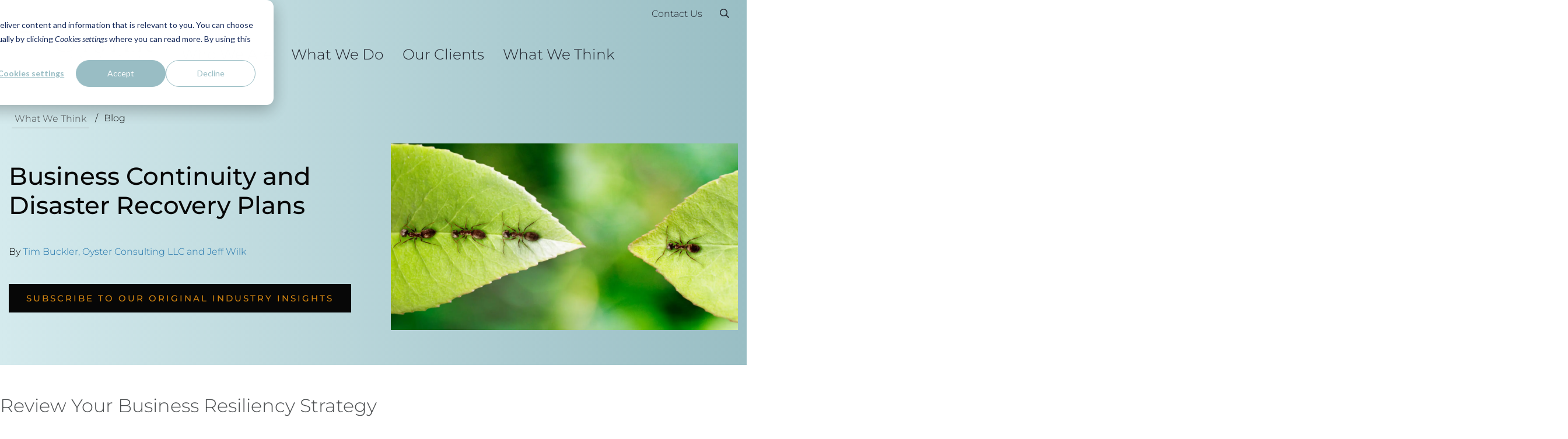

--- FILE ---
content_type: text/html; charset=UTF-8
request_url: https://www.oysterllc.com/what-we-think/business-continuity-and-disaster-recovery-plans/
body_size: 54677
content:
<!doctype html>
<html lang="en-US">
<head>
    <meta charset="UTF-8">
    <meta name="viewport" content="width=device-width, initial-scale=1">
    <link rel="profile" href="http://gmpg.org/xfn/11">
    <title>Business Continuity and Disaster Recovery Plans | Oyster Consulting</title><link rel="preload" data-smush-preload as="image" href="https://b2484490.smushcdn.com/2484490/wp-content/uploads/2023/10/Ants.jpg?lossy=1&#038;strip=1&#038;webp=1" imagesrcset="https://b2484490.smushcdn.com/2484490/wp-content/uploads/2023/10/Ants.jpg?lossy=1&amp;strip=1&amp;webp=1 2029w, https://b2484490.smushcdn.com/2484490/wp-content/uploads/2023/10/Ants-600x437.jpg?lossy=1&amp;strip=1&amp;webp=1 600w, https://b2484490.smushcdn.com/2484490/wp-content/uploads/2023/10/Ants-1024x746.jpg?lossy=1&amp;strip=1&amp;webp=1 1024w, https://b2484490.smushcdn.com/2484490/wp-content/uploads/2023/10/Ants-300x219.jpg?lossy=1&amp;strip=1&amp;webp=1 300w, https://b2484490.smushcdn.com/2484490/wp-content/uploads/2023/10/Ants-768x559.jpg?lossy=1&amp;strip=1&amp;webp=1 768w, https://b2484490.smushcdn.com/2484490/wp-content/uploads/2023/10/Ants-1536x1119.jpg?lossy=1&amp;strip=1&amp;webp=1 1536w, https://b2484490.smushcdn.com/2484490/wp-content/uploads/2023/10/Ants.jpg?size=512x373&amp;lossy=1&amp;strip=1&amp;webp=1 512w" imagesizes="(max-width: 2029px) 100vw, 2029px" fetchpriority="high" />
<link data-rocket-prefetch href="https://b2484490.smushcdn.com" rel="dns-prefetch">
<link data-rocket-prefetch href="https://js.hubspot.com" rel="dns-prefetch">
<link data-rocket-prefetch href="https://js.hsadspixel.net" rel="dns-prefetch">
<link data-rocket-prefetch href="https://js.hs-banner.com" rel="dns-prefetch">
<link data-rocket-prefetch href="https://bat.bing.com" rel="dns-prefetch">
<link data-rocket-prefetch href="https://www.google-analytics.com" rel="dns-prefetch">
<link data-rocket-prefetch href="https://www.googletagmanager.com" rel="dns-prefetch">
<link data-rocket-prefetch href="https://js.hs-analytics.net" rel="dns-prefetch">
<link data-rocket-prefetch href="https://analytics.wpmucdn.com" rel="dns-prefetch">
<link data-rocket-prefetch href="https://js.hs-scripts.com" rel="dns-prefetch">
<link data-rocket-prefetch href="https://fonts.googleapis.com" rel="dns-prefetch">
<link data-rocket-prefetch href="https://557852.hs-sites.com" rel="dns-prefetch">
<link data-rocket-prefetch href="https://kit.fontawesome.com" rel="dns-prefetch">
<link crossorigin data-rocket-preload as="font" href="https://www.oysterllc.com/wp-content/themes/oyster/etc/fonts/montserrat-v25-latin-300.woff2" rel="preload">
<link crossorigin data-rocket-preload as="font" href="https://www.oysterllc.com/wp-content/themes/oyster/etc/fonts/montserrat-v25-latin-300italic.woff2" rel="preload">
<link crossorigin data-rocket-preload as="font" href="https://www.oysterllc.com/wp-content/themes/oyster/etc/fonts/montserrat-v25-latin-regular.woff2" rel="preload">
<link crossorigin data-rocket-preload as="font" href="https://www.oysterllc.com/wp-content/themes/oyster/etc/fonts/montserrat-v25-latin-500.woff2" rel="preload">
<style id="wpr-usedcss">img:is([sizes=auto i],[sizes^="auto," i]){contain-intrinsic-size:3000px 1500px}.latest .grid-container .grid{padding:0 15px;display:grid;grid-template-columns:100%;row-gap:70px;column-gap:40px}.latest .grid-container .grid .item,.latest .grid-container .grid .small-12{width:100%;padding:0}.latest .grid-container .grid .small-12{grid-column:1}.latest h2{font-size:1.875rem;line-height:2.3125rem;border-bottom:1px solid #979797;margin-bottom:25px;display:block}.latest .photo{aspect-ratio:16/9;background-color:#22252e}.latest .photo img{width:100%;height:100%;object-fit:cover;aspect-ratio:16/9;display:block;margin:0;opacity:1;transition:opacity .25s ease-in-out}.latest .grid .cell.subscribe{display:grid;grid-template-columns:100%;padding:0}.latest .grid .cell.subscribe a{padding:20px 30px;background:linear-gradient(to bottom,#dcedf0 0,#99bec4 100%);color:#22252e;height:100%;transition:outline-color .25s ease-in-out;outline:rgba(0,0,0,0) solid 3px}@media(min-width:767px){.latest .grid-container .grid{grid-template-columns:repeat(2,1fr)}.latest .grid-container .grid .small-12{grid-column:1/span 2}.latest .grid .cell.subscribe a{padding:37px 24px;background-image:url(https://b2484490.smushcdn.com/2484490/wp-content/themes/oyster/etc/images/subscribe-form-background.jpg?lossy=1&strip=1&webp=1);background-size:cover;background-position:bottom center}}.latest .grid .cell.subscribe a:hover{outline-color:#d18411}.latest .grid .cell.subscribe a:hover h3{color:#d18411}.latest .grid .cell.subscribe .subscribe-inner{color:#22252e}.latest .grid .cell.subscribe .subscribe-inner h3{transition:color .25s ease-in-out}.latest .grid .cell.subscribe .subscribe-inner span.button{transition:color .25s ease-in-out}.latest .grid .cell.subscribe .subscribe-inner span.button svg path{transition:stroke .25s ease-in-out}.latest .grid .cell.subscribe h3{margin-bottom:40px;font-weight:400;font-size:2rem;line-height:2.4375rem}.latest .grid .cell.subscribe input,.latest .grid .cell.subscribe textarea{width:100%;margin:0 0 10px}.latest .grid .cell.subscribe label{font-size:1rem;display:block;margin-bottom:10px}.latest .grid .cell.subscribe input{background:rgba(0,0,0,0);border:0;border-bottom:1px solid #808285;color:#22252e;font-family:Montserrat,sans-serif;font-size:1.125rem;line-height:48px;padding:0;outline:0}.latest a{display:grid;grid-template-columns:100%;grid-template-rows:min-content min-content auto 1fr min-content;gap:10px;height:100%;align-content:start}.latest a h3,.latest a p{margin:0}.latest a p.type{color:#808285}.latest a h3{color:#22252e;font-size:1.125rem;line-height:1.5rem;font-weight:400}.latest a:hover h3{color:#d18411}.latest a:hover .photo img{opacity:.8}.latest a:hover span.button{background-color:#d18411;color:#22252e}.latest a:hover span.button svg path{stroke:#22252e}.latest a span.button{margin-top:10px;margin-bottom:0;justify-self:start}.section-heading{display:grid;grid-template-columns:100%;margin-bottom:30px}.section-heading .grid-container,.section-heading .photo{grid-area:1/1/1/1}.section-heading .photo{z-index:0;position:relative;background-color:#22252e}.section-heading .photo img{height:100%;width:100%;object-fit:cover;display:block;margin:0;position:absolute;top:0;left:0;opacity:.5}.section-heading .grid-container{z-index:1;width:100%;padding:clamp(1.25rem,0rem + 3.333vw,2.5rem) 20px}.section-heading h2,.section-heading p{color:#fff}.section-heading h2{font-weight:500}.content .section-heading h2{margin-bottom:0}section.content:has(section.toc){min-height:2500px;overflow:visible}body:has(section.toc){overflow-x:visible}body:has(section.toc) h2[id]:target,body:has(section.toc) section[id]:target{scroll-margin-top:60px;scroll-snap-align:start}section.toc{position:sticky;top:0;z-index:999999}section.toc .grid-container{background-color:#f0f0f0;padding:0}section.toc .grid-container .grid{margin:0}section.toc .grid-container .grid .cell{padding:0}section.toc ol{margin-block:20px 0;margin-inline:0;padding:0;counter-reset:section}@media(max-width:1023px){section.toc ol{background-color:#f0f0f0;position:absolute}}section.toc ol li{font-size:16px;line-height:1.1;transition:font-weight .25s ease-in,color .25s ease-in;display:grid;grid-template-columns:15px 1fr;counter-increment:section;column-gap:5px;padding:10px;margin-bottom:0}section.toc ol li::before{width:10px;display:block;content:counter(section) ". ";font-weight:700}section.toc ol li:last-of-type{margin-bottom:0}section.toc a{font-weight:400;display:block;width:calc(100% - 10px)}section.toc a.active{font-weight:600}section.toc .progress{width:0;position:absolute;bottom:0;left:0;display:block;border:0;color:#d18411;background-color:#d18411;height:5px;animation:linear progress;animation-timeline:scroll(y);animation-range-start:800px;animation-range-end:calc(100% - 2500px)}@keyframes progress{from{width:0}to{width:100%}}:root{--wp--preset--aspect-ratio--square:1;--wp--preset--aspect-ratio--4-3:4/3;--wp--preset--aspect-ratio--3-4:3/4;--wp--preset--aspect-ratio--3-2:3/2;--wp--preset--aspect-ratio--2-3:2/3;--wp--preset--aspect-ratio--16-9:16/9;--wp--preset--aspect-ratio--9-16:9/16;--wp--preset--color--black:#000000;--wp--preset--color--cyan-bluish-gray:#abb8c3;--wp--preset--color--white:#ffffff;--wp--preset--color--pale-pink:#f78da7;--wp--preset--color--vivid-red:#cf2e2e;--wp--preset--color--luminous-vivid-orange:#ff6900;--wp--preset--color--luminous-vivid-amber:#fcb900;--wp--preset--color--light-green-cyan:#7bdcb5;--wp--preset--color--vivid-green-cyan:#00d084;--wp--preset--color--pale-cyan-blue:#8ed1fc;--wp--preset--color--vivid-cyan-blue:#0693e3;--wp--preset--color--vivid-purple:#9b51e0;--wp--preset--gradient--vivid-cyan-blue-to-vivid-purple:linear-gradient(135deg,rgba(6, 147, 227, 1) 0%,rgb(155, 81, 224) 100%);--wp--preset--gradient--light-green-cyan-to-vivid-green-cyan:linear-gradient(135deg,rgb(122, 220, 180) 0%,rgb(0, 208, 130) 100%);--wp--preset--gradient--luminous-vivid-amber-to-luminous-vivid-orange:linear-gradient(135deg,rgba(252, 185, 0, 1) 0%,rgba(255, 105, 0, 1) 100%);--wp--preset--gradient--luminous-vivid-orange-to-vivid-red:linear-gradient(135deg,rgba(255, 105, 0, 1) 0%,rgb(207, 46, 46) 100%);--wp--preset--gradient--very-light-gray-to-cyan-bluish-gray:linear-gradient(135deg,rgb(238, 238, 238) 0%,rgb(169, 184, 195) 100%);--wp--preset--gradient--cool-to-warm-spectrum:linear-gradient(135deg,rgb(74, 234, 220) 0%,rgb(151, 120, 209) 20%,rgb(207, 42, 186) 40%,rgb(238, 44, 130) 60%,rgb(251, 105, 98) 80%,rgb(254, 248, 76) 100%);--wp--preset--gradient--blush-light-purple:linear-gradient(135deg,rgb(255, 206, 236) 0%,rgb(152, 150, 240) 100%);--wp--preset--gradient--blush-bordeaux:linear-gradient(135deg,rgb(254, 205, 165) 0%,rgb(254, 45, 45) 50%,rgb(107, 0, 62) 100%);--wp--preset--gradient--luminous-dusk:linear-gradient(135deg,rgb(255, 203, 112) 0%,rgb(199, 81, 192) 50%,rgb(65, 88, 208) 100%);--wp--preset--gradient--pale-ocean:linear-gradient(135deg,rgb(255, 245, 203) 0%,rgb(182, 227, 212) 50%,rgb(51, 167, 181) 100%);--wp--preset--gradient--electric-grass:linear-gradient(135deg,rgb(202, 248, 128) 0%,rgb(113, 206, 126) 100%);--wp--preset--gradient--midnight:linear-gradient(135deg,rgb(2, 3, 129) 0%,rgb(40, 116, 252) 100%);--wp--preset--font-size--small:13px;--wp--preset--font-size--medium:20px;--wp--preset--font-size--large:36px;--wp--preset--font-size--x-large:42px;--wp--preset--spacing--20:0.44rem;--wp--preset--spacing--30:0.67rem;--wp--preset--spacing--40:1rem;--wp--preset--spacing--50:1.5rem;--wp--preset--spacing--60:2.25rem;--wp--preset--spacing--70:3.38rem;--wp--preset--spacing--80:5.06rem;--wp--preset--shadow--natural:6px 6px 9px rgba(0, 0, 0, .2);--wp--preset--shadow--deep:12px 12px 50px rgba(0, 0, 0, .4);--wp--preset--shadow--sharp:6px 6px 0px rgba(0, 0, 0, .2);--wp--preset--shadow--outlined:6px 6px 0px -3px rgba(255, 255, 255, 1),6px 6px rgba(0, 0, 0, 1);--wp--preset--shadow--crisp:6px 6px 0px rgba(0, 0, 0, 1)}:where(.is-layout-flex){gap:.5em}:where(.is-layout-grid){gap:.5em}:where(.wp-block-post-template.is-layout-flex){gap:1.25em}:where(.wp-block-post-template.is-layout-grid){gap:1.25em}:where(.wp-block-columns.is-layout-flex){gap:2em}:where(.wp-block-columns.is-layout-grid){gap:2em}:root :where(.wp-block-pullquote){font-size:1.5em;line-height:1.6}@font-face{font-display:swap;font-family:Montserrat;font-style:normal;font-weight:300;src:url("https://www.oysterllc.com/wp-content/themes/oyster/etc/fonts/montserrat-v25-latin-300.woff2") format("woff2")}@font-face{font-display:swap;font-family:Montserrat;font-style:italic;font-weight:300;src:url("https://www.oysterllc.com/wp-content/themes/oyster/etc/fonts/montserrat-v25-latin-300italic.woff2") format("woff2")}@font-face{font-display:swap;font-family:Montserrat;font-style:normal;font-weight:400;src:url("https://www.oysterllc.com/wp-content/themes/oyster/etc/fonts/montserrat-v25-latin-regular.woff2") format("woff2")}@font-face{font-display:swap;font-family:Montserrat;font-style:normal;font-weight:500;src:url("https://www.oysterllc.com/wp-content/themes/oyster/etc/fonts/montserrat-v25-latin-500.woff2") format("woff2")}html{font-size:14px;overflow-x:hidden;scroll-behavior:smooth}@media(min-width:1024px){.latest .grid-container .grid{padding:0 50px}.latest .grid-container .grid{grid-template-columns:repeat(3,1fr)}.latest .grid-container .grid .small-12{grid-column:1/span 3}body:has(section.toc) main>section.content>section.section-heading{grid-column:1/span 3;grid-template-columns:minmax(350px,1fr) minmax(0,980px) minmax(20px,1fr);column-gap:20px}body:has(section.toc) main>section.content>section.section-heading .grid-container{grid-column:2;padding-inline:0}body:has(section.toc) main>section.content>section.section-heading .grid-container .grid{margin:0}body:has(section.toc) main>section.content>section.section-heading .photo{grid-column:1/span 3}body:has(section.toc) h2[id]:target,body:has(section.toc) section[id]:target{scroll-margin-top:20px}body:has(section.toc) main>section.content{display:grid;grid-template-columns:minmax(350px,1fr) minmax(0,980px) minmax(20px,1fr);column-gap:20px;align-content:start;align-items:start}body:has(section.toc) main>section.content>:not(section.toc):not(section.section-heading){grid-column:2;grid-row:auto;margin-inline:0}body:has(section.toc) main>section.content section.toc{grid-column:1;grid-row:1/span 10;max-width:100%;margin-inline:0}section.toc{top:15px;bottom:0}section.toc .grid-container{margin-inline:auto 0;max-width:400px}section.toc .progress{display:none}html{font-size:16px}}@media(min-width:1400px){html{font-size:16px}.grid-container{padding-left:15px;padding-right:15px;max-width:1400px}}body{font-family:Montserrat,sans-serif;color:#070707;padding:0;margin:0;font-weight:300;width:100%;position:relative;overflow-x:hidden}body.nav-active{position:fixed}body.toggle-active{position:fixed}body.toggle-active:before{top:0;left:0;height:100%;width:100%;background-color:rgba(0,0,0,.5);content:"";position:absolute;z-index:1}*{box-sizing:border-box}h2,h3,h4{font-weight:300;margin:0 0 8px;color:#4c4f51}h1{font-size:3.4375rem;line-height:4.1875rem;margin:0;font-weight:500}@media(max-width:766px){h1{font-size:3.125rem;line-height:3.875rem}}@media(min-width:1024px){h1{font-size:3.4375rem;line-height:4.1875rem}}.h2,h2{font-size:2.1875rem;line-height:2.6875rem}@media(min-width:1024px){.h2,h2{font-size:2.625rem;line-height:3.1875rem}h3{font-size:1.875rem;line-height:2.3125rem}}h3{font-size:1.875rem;line-height:2.3125rem}h4{font-size:1.5625rem;line-height:2.1875rem}p{line-height:1.75rem;margin:0 0 30px}ol,ul{margin:0 0 30px}ol li,ul li{margin:0 0 10px;line-height:1.75rem}a{transition:all .25s ease-out;color:#2275ac;text-decoration:none}a h2,a h3,a h4,a p{color:unset}a:hover{color:#d18411}a.button{outline:0;border:0;letter-spacing:3px;display:inline-block;margin:0 0 16px;padding:15px 20px;text-align:left;background-color:rgba(0,0,0,0);color:#2275ac;text-decoration:none;font-weight:500;text-transform:uppercase;transition:ease-in-out .25s all;background-color:#070707;color:#d18411}a.button:has(svg){display:inline-grid;grid-template-columns:1fr 37px;text-wrap:pretty;column-gap:5px;align-items:center}a.button svg{width:37px;height:12px;margin-left:7px;transition:ease-in-out .25s all}a.button svg path{transition:ease-in-out .25s all;stroke:#d18411}a.button:hover{background-color:#d18411;color:#070707}a.button:hover svg path{stroke:#070707}span.button{outline:0;letter-spacing:3px;display:inline-block;margin:0 0 16px;padding:15px 20px;text-align:left;background-color:rgba(0,0,0,0);color:#2275ac;text-decoration:none;font-weight:600;text-transform:uppercase;transition:ease-in-out .25s all;background-color:#070707;color:#d18411}span.button:has(svg){display:inline-grid;grid-template-columns:1fr 37px;text-wrap:pretty;column-gap:5px;align-items:center}span.button svg{width:37px;height:12px;margin-left:7px;transition:ease-in-out .25s all}span.button svg path{transition:ease-in-out .25s all;stroke:#d18411}span.button:hover{background-color:#d18411;color:#070707}span.button:hover svg path{stroke:#070707}img{max-width:100%}.text-center{text-align:center}.grid-container{width:100%;position:relative;margin:0 auto}.grid-container .grid{display:flex;display:-ms-flexbox}.grid-container .grid .cell{width:100%;padding:0 15px}.grid-container .grid .cell.centered{margin:0 auto}main>section{padding:30px 0}.my-page{position:relative}a.toggle{position:absolute;height:23px;width:26px;top:47px;display:block;right:30px;left:auto;font-size:50px;display:inline-block;z-index:20}a.toggle span,a.toggle span:after,a.toggle span:before{transition:ease-in-out .25s all}a.toggle span{display:block;width:26px;height:3px;border-radius:10px;background-color:#070707;position:relative}a.toggle span:before{content:"";display:block;width:26px;height:3px;border-radius:10px;background-color:#070707;position:absolute;top:-7px;left:0}a.toggle span:after{content:"";display:block;width:26px;height:3px;border-radius:10px;background-color:#070707;position:absolute;top:7px;left:0}a.toggle:hover span,a.toggle:hover span:after,a.toggle:hover span:before{background-color:#d18411}a.toggle.active span{background-color:rgba(0,0,0,0)}a.toggle.active span:before{transform:rotate(45deg);top:0;background-color:#d18411}a.toggle.active span:after{transform:rotate(-45deg);top:0;background-color:#d18411}header{width:100%;position:relative;z-index:10}header .grid-container{width:100%}header .site-title{margin:0;max-width:155px}header .site-title a{display:block;padding:0}header svg{width:100%}header svg #letters path{fill:#0a0b09}header.blog{background-color:#000001;color:#fff}header.blog svg #letters path{fill:#fff}header .navigation{display:flex;display:-ms-flexbox;flex-direction:column;justify-content:space-between;-webkit-justify-content:space-between;-ms-flex-pack:space-between}@media(max-width:1023px){header .navigation{display:none}.content>:not(section,div,ul,ol){padding-inline:15px}}header nav{transition:ease-in-out .25s all}header nav.utility ul.menu{display:flex;display:-ms-flexbox;flex-wrap:wrap;-webkit-flex-wrap:wrap;-ms-flex-wrap:wrap;justify-content:flex-end;-webkit-justify-content:flex-end;-ms-flex-pack:flex-end;margin:0;list-style:none;padding:10px 0 0}header nav.utility ul.menu li{margin:0;list-style:none;padding:0;position:relative}header nav.utility ul.menu>li>ul{display:none;flex-direction:column;position:absolute;width:auto;margin:0;padding:0;min-width:250px;z-index:2;background-color:#fff}header nav.utility ul.menu>li>ul>li{width:100%}header nav.utility ul.menu>li>ul>li a:hover{background-color:#22252e;color:#fff}header nav.utility ul.menu>li>a{font-size:1rem;line-height:1.25rem;color:#22252e;padding:10px 15px}header nav.utility ul.menu>li>a svg path{fill:#22252e;transition:fill .25s ease-in-out}header nav.utility ul.menu>li>a:hover{color:#d18411}header nav.utility ul.menu>li>a:hover svg path{fill:#d18411}header nav.utility ul.menu>li:hover>ul{display:flex;display:-ms-flexbox}header nav.utility ul.menu>li:hover a{color:#1e7c8b}header nav.primary{padding:0}header nav.primary li,header nav.primary ul{list-style:none;padding:0;margin:0}header nav.primary a{display:block}header nav.primary>ul{display:flex;display:-ms-flexbox;flex-wrap:wrap;-webkit-flex-wrap:wrap;-ms-flex-wrap:wrap}header nav.primary>ul>li{position:relative}header nav.primary>ul>li>ul{display:none;background-color:#99bec4;flex-direction:column;width:auto;margin:0;left:0;position:absolute;width:238px;z-index:2;padding:0;font-weight:400}header nav.primary>ul>li>ul li.menu-item-has-children{position:relative;display:grid;grid-template-columns:1fr 40px}header nav.primary>ul>li>ul li.menu-item-has-children>a{flex-grow:1}header nav.primary>ul>li>ul li.menu-item-has-children span{color:#4c4f51;display:flex;display:-ms-flexbox;align-items:center;-webkit-align-content:center;-ms-flex-align:center;justify-content:center;-webkit-justify-content:center;-ms-flex-pack:center;padding:0 15px;cursor:pointer;background-image:url(https://www.oysterllc.com/wp-content/themes/oyster/etc/images/dotted-border.svg);background-position:left;background-repeat:repeat-y}header nav.primary>ul>li>ul li.menu-item-has-children span:hover{background-color:#d18411;background-image:none;color:#fff}header nav.primary>ul>li>ul li.menu-item-has-children span:hover+ul{display:block}header nav.primary>ul>li>ul li.menu-item-has-children.active:hover>span{background-color:#d18411;background-image:none;color:#fff}header nav.primary>ul>li>ul li.menu-item-has-children.active:hover>ul{display:block;position:absolute;right:-238px;background-color:#dcedf0;width:238px}header nav.primary>ul>li>ul li.menu-item-has-children.active:hover>ul span{background-image:url(https://www.oysterllc.com/wp-content/themes/oyster/etc/images/dotted-border-dark.svg)}header nav.primary>ul>li>ul li.menu-item-has-children.active:hover>ul li.active>span:hover{background-image:none}header nav.primary>ul>li>ul li.menu-item-has-children.active:hover>ul ul{background-color:#f0f0f0}header nav.primary>ul>li>ul li.menu-item-has-children.active:hover>ul ul li{border-top:1px solid #99bec4}header nav.primary>ul>li>ul li.menu-item-has-children.active:hover>ul ul li:first-of-type{border-top:0}header nav.primary>ul>li>ul ul{display:none;margin-left:10px;margin-bottom:35px}header nav.primary>ul>li>ul ul ul{display:none}header nav.primary>ul>li>ul>li{width:100%;border-top:1px solid #dcedf0}header nav.primary>ul>li>ul>li:first-of-type{border-top:0}header nav.primary>ul>li>ul>li a{color:#4c4f51;font-size:1rem;line-height:1.25rem;padding:21px 14px}@media(max-width:1180px){header nav.primary>ul>li>ul{left:auto;right:0}header nav.primary>ul>li>ul li.menu-item-has-children.active:hover>ul{width:200px;right:-200px}header nav.primary>ul>li>ul>li a{font-size:.9375rem}}header nav.primary>ul>li>ul>li a:hover{color:#fff;background-color:#d18411}header nav.primary>ul>li>ul>li>ul>li{border-top:1px solid #99bec4}header nav.primary>ul>li>ul>li>ul>li:first-of-type{border-top:0}header nav.primary>ul>li>ul>li>ul>li:hover>a{color:#1e7c8b}header nav.primary>ul>li>ul>li>ul>li:hover>a:hover{color:#fff;background-color:#d18411}header nav.primary>ul>li>ul>li:hover>a{color:#fff}header nav.primary>ul>li>a{display:block;padding:12px 16px;color:#22252e;font-size:1.4375rem;line-height:1.75rem;position:relative}header nav.primary>ul>li>a:after{position:absolute;bottom:0;left:16px;content:"";height:8px;width:calc(100% - 32px);background-color:rgba(0,0,0,0);transition:all .25s ease-in-out}@media(min-width:1080px){header nav.primary>ul>li>a{font-size:1.5625rem;line-height:1.875rem}}header nav.primary>ul>li>a:hover{color:#1e7c8b}header nav.primary>ul>li>a:hover:after{background-color:#1e7c8b}header nav.primary>ul>li:hover>ul{display:flex;display:-ms-flexbox}header nav.primary>ul>li:hover>a{color:#1e7c8b}header nav.primary>ul>li:hover>a:after{background-color:#1e7c8b}header.blue{background:linear-gradient(-90deg,#99bec4,#d4eaed)}header.search-active{background-color:#d4eaed}header.search-active svg #letters path{fill:#0a0b09}body.search-active a.toggle{color:#22252e}body.search-active a.toggle:hover{color:#d18411}body.search-active header{height:108px}body.search-active header .cell.medium-2{width:219px!important}body.search-active .logo{position:absolute}@media(min-width:1530px){body.search-active .logo{left:10px}}body.search-active nav{display:none}#desktop-hamburger-container{display:none;width:100%;position:absolute;height:calc(100vh - 120px - 50px);min-height:657px;top:158px;background-color:rgba(0,0,0,.25);left:0;z-index:99;font-weight:400}@media(min-width:770px){#desktop-hamburger-container{flex-direction:column}}#desktop-hamburger-container li,#desktop-hamburger-container ul{list-style:none;padding:0;margin:0}#desktop-hamburger-container li.parent{font-size:1.5625rem;line-height:2rem;display:flex;display:-ms-flexbox;align-items:center;-webkit-align-content:center;-ms-flex-align:center;width:100%}#desktop-hamburger-container li.parent span{padding:14px 20px!important;height:56px}#desktop-hamburger-container li.parent span svg path{fill:#22252e;transition:fill .25s ease-in-out}#desktop-hamburger-container li.parent a{color:#22252e!important;text-decoration:none!important}#desktop-hamburger-container li.parent a span{margin:0 0 0 20px}#desktop-hamburger-container .menu>li>.sub-menu>li>span,#desktop-hamburger-container .menu>li>span{background-image:url("https://www.oysterllc.com/wp-content/themes/oyster/etc/images/dotted-border.svg");background-repeat:repeat-y;background-position:top left}#desktop-hamburger-container .menu>li>.sub-menu .sub-menu li span{background-image:url("https://www.oysterllc.com/wp-content/themes/oyster/etc/images/dotted-border-dark.svg")}#desktop-hamburger-container .sub-menu li.menu-item-has-children{display:flex;display:-ms-flexbox;justify-content:space-between;-webkit-justify-content:space-between;-ms-flex-pack:space-between}#desktop-hamburger-container .sub-menu li.menu-item-has-children>a{flex-grow:1}#desktop-hamburger-container .sub-menu li.menu-item-has-children span{color:#4c4f51;display:flex;display:-ms-flexbox;align-items:center;-webkit-align-content:center;-ms-flex-align:center;justify-content:center;-webkit-justify-content:center;-ms-flex-pack:center;padding:0 15px;cursor:pointer;background-position:left;background-repeat:repeat-y}#desktop-hamburger-container .sub-menu li.menu-item-has-children span svg path{fill:#4c4f51;transition:fill .25s ease-in-out}#desktop-hamburger-container .sub-menu li.menu-item-has-children span:hover{background-color:#d18411;background-image:none;color:#fff}#desktop-hamburger-container .sub-menu li.menu-item-has-children span:hover svg path{fill:#fff}#desktop-hamburger-container .sub-menu li.menu-item-has-children.active>span{background-color:#d18411;background-image:none;color:#fff}#desktop-hamburger-container a{display:block}#desktop-hamburger-container>ul{margin:0;padding:0;list-style:none;width:100%;background-color:#dcedf0;position:relative}@media(min-width:770px){#desktop-hamburger-container li.parent{display:none!important}#desktop-hamburger-container>ul{width:230px}}#desktop-hamburger-container>ul>li{margin:0;padding:0;display:flex;display:-ms-flexbox;justify-content:space-between;-webkit-justify-content:space-between;-ms-flex-pack:space-between;align-items:center;-webkit-align-content:center;-ms-flex-align:center;color:#fff;border-top:1px solid #8fd5e1}#desktop-hamburger-container>ul>li>a,#desktop-hamburger-container>ul>li>a span{color:#4c4f51}#desktop-hamburger-container>ul>li:first-of-type,#desktop-hamburger-container>ul>li:nth-of-type(2),#desktop-hamburger-container>ul>li:nth-of-type(3),#desktop-hamburger-container>ul>li:nth-of-type(4){background-color:#1e7c8b}#desktop-hamburger-container>ul>li:first-of-type>a,#desktop-hamburger-container>ul>li:first-of-type>a span,#desktop-hamburger-container>ul>li:nth-of-type(2)>a,#desktop-hamburger-container>ul>li:nth-of-type(2)>a span,#desktop-hamburger-container>ul>li:nth-of-type(3)>a,#desktop-hamburger-container>ul>li:nth-of-type(3)>a span,#desktop-hamburger-container>ul>li:nth-of-type(4)>a,#desktop-hamburger-container>ul>li:nth-of-type(4)>a span{color:#fff}#desktop-hamburger-container>ul>li:first-of-type>a span.active,#desktop-hamburger-container>ul>li:first-of-type>a.active,#desktop-hamburger-container>ul>li:nth-of-type(2)>a span.active,#desktop-hamburger-container>ul>li:nth-of-type(2)>a.active,#desktop-hamburger-container>ul>li:nth-of-type(3)>a span.active,#desktop-hamburger-container>ul>li:nth-of-type(3)>a.active,#desktop-hamburger-container>ul>li:nth-of-type(4)>a span.active,#desktop-hamburger-container>ul>li:nth-of-type(4)>a.active{color:#8fd5e1}#desktop-hamburger-container>ul>li:first-of-type>a span:hover,#desktop-hamburger-container>ul>li:first-of-type>a:hover,#desktop-hamburger-container>ul>li:nth-of-type(2)>a span:hover,#desktop-hamburger-container>ul>li:nth-of-type(2)>a:hover,#desktop-hamburger-container>ul>li:nth-of-type(3)>a span:hover,#desktop-hamburger-container>ul>li:nth-of-type(3)>a:hover,#desktop-hamburger-container>ul>li:nth-of-type(4)>a span:hover,#desktop-hamburger-container>ul>li:nth-of-type(4)>a:hover{background-color:#d18411;color:#fff}#desktop-hamburger-container>ul>li span{padding:10px 20px;cursor:pointer}@media(min-width:770px){#desktop-hamburger-container>ul>li span{padding:20px}}#desktop-hamburger-container>ul>li li.parent span{padding:14px 20px;background-image:none!important;color:#4c4f51}#desktop-hamburger-container>ul>li li.parent span:hover{background-color:#d18411;color:#fff}#desktop-hamburger-container>ul>li>a{display:block;padding:10px 20px;flex-grow:1;font-weight:400;font-size:1.375rem;line-height:2.0625rem}@media(min-width:767px){#desktop-hamburger-container>ul>li>a{padding:20px}}#desktop-hamburger-container>ul>li>a:hover{color:#fff;background-color:#d18411}#desktop-hamburger-container>ul>li span{line-height:2.0625rem}#desktop-hamburger-container>ul>li span svg path{fill:#fff;transition:fill .25s ease-in-out}#desktop-hamburger-container>ul>li span:hover{color:#8fd5e1;background-color:#d18411}#desktop-hamburger-container>ul>li span:hover svg path{fill:#fff}#desktop-hamburger-container>ul>li .active>ul{display:block;position:absolute;width:100%;left:0;top:0;padding:0}@media(min-width:770px){#desktop-hamburger-container>ul>li .active>ul{width:180px;left:180px}}#desktop-hamburger-container>ul>li>ul{display:none;position:absolute;width:100%;left:0;top:0;padding:0;background-color:#99bec4}@media(max-width:769px){#desktop-hamburger-container>ul>li .active>ul{height:100%}#desktop-hamburger-container>ul>li>ul{height:100%}}@media(min-width:770px){#desktop-hamburger-container>ul>li>ul{width:180px;left:230px}#desktop-hamburger-container>ul>li>ul>li>ul li:nth-of-type(2){border-top:0}}@media(min-width:970px){#desktop-hamburger-container>ul{width:280px}#desktop-hamburger-container>ul>li .active>ul{width:230px;left:230px}#desktop-hamburger-container>ul>li>ul{width:230px;left:280px}}@media(min-width:1135px){#desktop-hamburger-container>ul>li .active>ul{width:280px;left:280px}#desktop-hamburger-container>ul>li>ul{width:280px}}#desktop-hamburger-container>ul>li>ul a{padding:14px 20px;color:#4c4f51}#desktop-hamburger-container>ul>li>ul a:hover{color:#fff;background-color:#d18411}#desktop-hamburger-container>ul>li>ul>li{margin-bottom:0;border-top:1px solid #dcedf0}#desktop-hamburger-container>ul>li>ul>li:first-of-type{border-top:0}#desktop-hamburger-container>ul>li>ul>li.active>a{color:#fff}#desktop-hamburger-container>ul>li>ul>li>ul{background-color:#dcedf0}#desktop-hamburger-container>ul>li>ul>li>ul li{font-size:.9375rem;line-height:1.3125rem;border-top:1px solid #99bec4}#desktop-hamburger-container>ul>li>ul>li>ul li a{padding:15px 14px}#desktop-hamburger-container>ul>li>ul>li>ul li:first-of-type{border-top:0}#desktop-hamburger-container>ul>li>ul>li>ul>li>ul{background-color:#f0f0f0}#desktop-hamburger-container>ul>li>ul>li>ul>li>ul>li{border-top:1px solid #99bec4}#desktop-hamburger-container>ul>li>ul>li>ul>li>ul>li:first-of-type{border-top:0}@media(min-width:770px){#desktop-hamburger-container>ul>li>ul>li>ul>li>ul>li:nth-of-type(2){border-top:0}}#desktop-hamburger-container>ul>li>ul ul{display:none}#desktop-hamburger-container>ul>li.active>a{color:#99bec4}#desktop-hamburger-container>ul>li.active>span{color:#fff;background-color:#d18411;background-image:none}#desktop-hamburger-container>ul>li.active>span svg path{fill:#fff;transition:fill .25s ease-in-out}#desktop-hamburger-container>ul>li.active>ul{display:block}#desktop-hamburger-container>ul>li.active>ul>ul{display:none;flex-direction:column;width:auto;margin:0;left:0;position:absolute;min-width:400px;z-index:2;padding:55px 45px 45px;background-color:#fff}#desktop-hamburger-container>ul>li.active>ul>ul ul{margin-left:10px;margin-bottom:35px}#desktop-hamburger-container>ul>li.active>ul>ul ul ul{display:none}#desktop-hamburger-container>ul>li.active>ul>ul>li{width:100%}#desktop-hamburger-container>ul>li.active>ul>ul>li a{color:#22252e;font-size:1rem;line-height:1.25rem;margin-bottom:15px}#desktop-hamburger-container>ul>li.active>ul>ul>li a:hover{color:#2275ac}#desktop-hamburger-container>ul>li.active>ul>ul>li>a{font-size:1.375rem;line-height:1.6875rem}#desktop-hamburger-container.active{width:100%;z-index:100;display:flex;display:-ms-flexbox}.search-toggle-wrapper{left:0;top:108px;position:absolute;z-index:200;width:0;height:0;overflow:hidden;background-color:#fff;color:#22252e;display:flex;display:-ms-flexbox;align-items:center;-webkit-align-content:center;-ms-flex-align:center}.search-toggle-wrapper svg path{fill:#22252e}.search-toggle-wrapper.active{width:100%;height:50px;padding:20px 15px 20px 0}@media(min-width:1024px){.grid-container .grid .cell.medium-2{width:16.6666666667%}.grid-container .grid .cell.medium-3{width:25%}.grid-container .grid .cell.medium-6{width:50%}.grid-container .grid .cell.medium-10{width:83.3333333333%}a.toggle{left:30px;right:auto}header{padding:0}header .grid-container{padding-left:80px}header .site-title{max-width:100%;padding-top:10px}body.search-active header{height:133px}#desktop-hamburger-container{height:calc(100vh - 133px);top:133px}.search-toggle-wrapper{top:133px}.search-toggle-wrapper.active{height:133px}.search-toggle-wrapper{transition:all .25s ease-in-out;padding:20px;right:-110vw;left:auto;height:50px;top:0;height:120px}.search-toggle-wrapper.active{width:calc(100% - 350px);padding:20px}}@media(min-width:1400px){.grid-container .grid{margin-left:-15px;margin-right:-15px}.search-toggle-wrapper{max-width:1150px}}@media(min-width:1550px){.search-toggle-wrapper{max-width:1250px}}.search-toggle-wrapper form{width:100%}.search-toggle-wrapper .cell{display:flex;display:-ms-flexbox;align-items:center;-webkit-align-content:center;-ms-flex-align:center;width:100%}.search-toggle-wrapper .cell:last-of-type{width:auto}.search-toggle-wrapper input{border:0;outline:0;padding-left:15px}@media(min-width:1024px){.search-toggle-wrapper input{padding-left:8px}}.search-toggle-wrapper.active{right:0}.search-toggle-wrapper span{font-size:1.375rem;line-height:1.6875rem;display:block;padding:20px;cursor:pointer}.search-toggle-wrapper span:hover{color:#d18411}.search-toggle-wrapper button{-webkit-appearance:none;-moz-appearance:none;appearance:none;background-color:rgba(0,0,0,0);border:0;outline:0;cursor:pointer;font-size:1.375rem;line-height:1.6875rem;padding:20px}.search-toggle-wrapper button svg path{fill:#22252e;transition:fill .25s ease-in-out}.search-toggle-wrapper button:hover{color:#d18411}.search-toggle-wrapper button:hover svg path{fill:#d18411}.search-toggle-wrapper .grid-container .grid{margin:0}.search-toggle-wrapper .grid-container .grid .cell{padding:0}.search-toggle-wrapper a{color:#fff;padding:0 15px;display:block;width:calc(100% - 30px);text-align:center;line-height:2.4375rem;font-size:1.25rem}.search-toggle-wrapper a:hover{background-color:#22252e}.search-toggle-wrapper input[type=text]{display:block;width:100%;height:39px;padding:8px 8px 8px 15px;font-size:1.125rem;line-height:2.4375rem;box-shadow:0;outline:0}@media(min-width:1024px){.search-toggle-wrapper input[type=text]{padding-left:8px}}.search-toggle-wrapper input.button{outline:0;display:block;margin:0;padding:15px;line-height:.5;height:39px;text-align:center;background-color:#2275ac;color:#fff;text-decoration:none;-webkit-appearance:none;-moz-appearance:none;appearance:none;outline:0;border:0;border-radius:0;width:100%;cursor:pointer}.search-toggle-wrapper input.button:hover{background-color:#22252e;color:#fff}ul.breadcrumbs{display:flex;display:-ms-flexbox;align-items:center;-webkit-align-content:center;-ms-flex-align:center;margin:30px 0;padding:0;list-style:none}ul.breadcrumbs li{padding:0 5px;margin:0}ul.breadcrumbs li:not(.item-home) a{border-bottom:1px solid #979797}ul.breadcrumbs li:not(.item-home) a:hover{border-bottom:1px solid #d18411}@media(max-width:766px){ul.breadcrumbs{flex-wrap:wrap;-webkit-flex-wrap:wrap;-ms-flex-wrap:wrap}ul.breadcrumbs li.item-home,ul.breadcrumbs li.separator-home+li{padding:0 5px}ul.breadcrumbs li.separator-home{padding:9px 5px}}ul.breadcrumbs a{color:#4c4f51;padding:9px 5px 7px;font-size:1rem;line-height:1rem;display:block}ul.breadcrumbs a svg path{fill:#4c4f51;transition:fill .25s ease-in-out}ul.breadcrumbs a:hover{color:#d18411}ul.breadcrumbs a:hover svg path{fill:#d18411}ul.breadcrumbs li.separator{padding:9px 5px}footer .grid{flex-wrap:wrap;-webkit-flex-wrap:wrap;-ms-flex-wrap:wrap}footer p,footer ul{margin:0}footer .menu{display:flex;display:-ms-flexbox;justify-content:flex-end;-webkit-justify-content:flex-end;-ms-flex-pack:flex-end;flex-wrap:wrap;-webkit-flex-wrap:wrap;-ms-flex-wrap:wrap;margin:0;padding:0;list-style:none}footer .menu li{margin:0;padding:0;list-style:none}footer .menu a{display:block;padding:10px}@media(min-width:1400px){footer.top .text-center{text-align:left}}footer.top .form{background:linear-gradient(180deg,#101217,#22252e);color:#fff;padding:40px 30px}footer.top .form .hs-form-field{padding:10px;background-color:rgba(0,0,0,.5);width:100%!important;float:none!important}footer.top .form form{display:grid;grid-template-columns:100%;gap:20px}footer.top .form fieldset{display:grid;grid-template-columns:100%}footer.top .form h4{margin-bottom:40px;text-align:center;color:#fff}footer.top .form input,footer.top .form textarea{width:100%;margin:0 0 10px}footer.top .form label{font-size:.875rem;font-weight:700;display:block;margin:0;padding:0 10px;line-height:1.2;margin-top:-18px;opacity:0;transition:opacity .25s ease-in-out}footer.top .form input{background:rgba(0,0,0,0);border:0;border-radius:0;color:#fff;font-family:Montserrat,sans-serif;font-size:1.125rem;font-weight:500;line-height:1.2;min-height:24px;padding:5px 10px;outline:0;margin:0}footer.top .form input::-webkit-input-placeholder{opacity:.7;color:#fff}footer.top .form input:-ms-input-placeholder,footer.top .form input::-moz-placeholder,footer.top .form input::-ms-input-placeholder,footer.top .form input::-webkit-input-placeholder,footer.top .form input::placeholder{opacity:.7;color:#fff}footer.top .form textarea::-webkit-input-placeholder{opacity:.7;color:#fff}footer.top .form textarea:-ms-input-placeholder,footer.top .form textarea::-moz-placeholder,footer.top .form textarea::-ms-input-placeholder,footer.top .form textarea::-webkit-input-placeholder,footer.top .form textarea::placeholder{opacity:.7;color:#fff}footer.top .form .focus label{opacity:1}footer.top .form .focus input::-webkit-input-placeholder,footer.top .form .focus textarea::-webkit-input-placeholder{opacity:0}footer.top .form .focus input::-moz-placeholder,footer.top .form .focus textarea::-moz-placeholder{opacity:0}footer.top .form .focus input:-ms-input-placeholder,footer.top .form .focus textarea:-ms-input-placeholder{opacity:0}footer.top .form .focus input::-ms-input-placeholder,footer.top .form .focus textarea::-ms-input-placeholder{opacity:0}footer.top .form .focus input::placeholder,footer.top .form .focus textarea::placeholder{opacity:0}footer.top .form button{-webkit-appearance:none;-moz-appearance:none;appearance:none;background-color:rgba(0,0,0,0);outline:0;border:0;letter-spacing:3px;display:inline-block;padding:15px;text-align:center;background-color:rgba(0,0,0,0);color:#d18411;text-decoration:none;font-weight:400;font-size:1rem;text-transform:uppercase;transition:ease-in-out .25s all;margin:0;cursor:pointer}footer.top .form button svg{width:37px;height:12px;margin-left:7px}footer.top .form button svg path{stroke:#d18411;transition:ease-in-out .25s all}footer.top .form button:hover{background-color:rgba(0,0,0,0);color:#fff}footer.top .form button:hover svg path{stroke:#fff}footer.top .form textarea{background-color:rgba(0,0,0,0);outline:0;border:0;padding:10px;color:#fff;font-family:Montserrat,sans-serif;font-size:1.125rem;line-height:1.3;resize:none;min-height:100px}footer.top .form.hubspot fieldset{max-width:100%;margin-top:0}footer.top .form.hubspot fieldset .input{margin-right:0}footer.top .form.hubspot fieldset input{width:100%!important;border-bottom:4px solid transparent}footer.top .form.hubspot fieldset input.error{border-bottom-color:red}footer.top .form.hubspot fieldset select{-webkit-appearance:none;-moz-appearance:none;appearance:none;cursor:pointer;background-color:rgba(0,0,0,0);background-image:url(https://www.oysterllc.com/wp-content/themes/oyster/etc/images/caret-down-solid-white.svg);background-repeat:no-repeat;background-size:15px;background-position:98% center;border:0;color:#fff;font-family:Montserrat,sans-serif;font-size:1.125rem;line-height:1.3;min-height:24px;margin:0;padding:5px 10px;outline:0;width:100%!important}footer.top .form.hubspot fieldset select option{background-color:#22252e;color:#fff}footer.top .form.hubspot fieldset select option:disabled{color:rgba(255,255,255,.5);background-color:#22252e}footer.top .form.hubspot fieldset select option:hover{color:#d18411;background-color:#000!important;box-shadow:0 0 10px 100px #22252e inset}footer.top .form.hubspot fieldset textarea{width:100%!important}footer.top .form.hubspot input[type=submit]{outline:0;letter-spacing:3px;display:inline-block;width:-webkit-max-content;width:-moz-max-content;width:max-content;padding:15px 20px;text-align:left;background-color:rgba(0,0,0,0);color:#2275ac;font-size:16px;line-height:1;text-decoration:none;font-weight:600;text-transform:uppercase;transition:ease-in-out .25s all;background-color:#070707;background:#070707;border:0;color:#d18411;border-radius:0;margin:0 auto;cursor:pointer}footer.top .form.hubspot input[type=submit]:hover{background-color:#d18411;color:#070707}footer.bottom{background:linear-gradient(180deg,#22252e,#101217);padding:36px 35px}footer.bottom a,footer.bottom p{color:#fff}footer.bottom .cell{align-items:flex-end;-webkit-align-content:flex-end;-ms-flex-align:flex-end;display:flex;display:-ms-flexbox;justify-content:center;-webkit-justify-content:center;-ms-flex-pack:center;margin-bottom:20px;text-align:center}@media(min-width:1024px){footer.bottom .cell{justify-content:flex-start;-webkit-justify-content:flex-start;-ms-flex-pack:flex-start;margin-bottom:0;text-align:left}}footer.bottom .contact-info{font-size:1rem;font-weight:300;line-height:1.6875rem}footer.bottom .contact-info p{margin-bottom:4px}footer.bottom .contact-info p a:hover{color:#d18411}footer.bottom .logo svg{-webkit-filter:brightness(2);filter:brightness(2);width:100%;max-width:246px;height:auto}footer.bottom .logo svg #letters path{fill:#fff}footer.bottom .menu a{font-size:36px;color:#fff;opacity:.5;padding:6px}footer.bottom .menu a svg path{fill:#fff}footer.bottom .menu a:hover{opacity:1}.sidebar-icons{position:fixed;z-index:100;right:0;bottom:15px;opacity:0;width:140px;height:auto;display:grid;grid-template-columns:100%;grid-template-rows:auto;justify-content:end;justify-items:end;gap:5px;transition:opacity .25s ease-in-out}.sidebar-icons.active{opacity:1}.sidebar-icons>span{width:100%;cursor:pointer;opacity:.5;transition:opacity .25s ease-in-out,max-width .25s ease-in-out;overflow:hidden;display:grid;grid-template-columns:25px 1fr;grid-template-rows:25px;align-items:center;justify-content:end;background-color:#1f225a;padding:10px 7px;gap:10px;border-radius:5px 0 0 5px}.sidebar-icons>span span.icon{width:25px;max-height:20px;display:flex;align-items:center;justify-content:center}.sidebar-icons>span span.text{display:block;font-size:.9375rem;color:#fff;white-space:nowrap}.sidebar-icons>span svg{max-height:25px;width:100%;height:100%}.sidebar-icons>span svg path{fill:#fff}.sidebar-icons>span:hover{opacity:1}.subscribe-container{margin:0;padding:20px;text-align:left;border:0;height:100%;background-color:rgba(0,0,0,0);justify-content:center;align-items:center;grid-template-columns:100%;max-width:100%;width:100%;display:none}.subscribe-container.active{display:grid}.subscribe-container::-webkit-backdrop{background:rgba(31,34,90,.5)}.subscribe-container::backdrop{background:rgba(31,34,90,.5)}.subscribe-container .subscribe-inner{padding:15px;max-width:980px;background:linear-gradient(to bottom,#dcedf0 0,#99bec4 100%);color:#22252e;display:grid;grid-template-columns:1fr 20px;grid-template-rows:auto;gap:10px}.subscribe-container .subscribe-inner h3{margin-bottom:0;grid-row:1;grid-column:1;font-size:1.4375rem;line-height:1.1}.subscribe-container .subscribe-inner span.subscribe-close{justify-self:end;display:inline-block;cursor:pointer;transition:opacity .25s ease-in-out;grid-row:1;grid-column:2}.subscribe-container .subscribe-inner span.subscribe-close:hover{opacity:.5}.subscribe-container .subscribe-inner span.subscribe-close svg{width:20px;height:auto}@media(min-width:767px){.subscribe-container .subscribe-inner{grid-template-columns:1fr 25px;padding:20px 30px;gap:20px;max-width:760px;margin:0 auto}.subscribe-container .subscribe-inner h3{font-size:1.625rem;line-height:1;grid-row:2;grid-column:1/span 2}.subscribe-container .subscribe-inner span.subscribe-close svg{width:25px}.subscribe-container .subscribe-inner{padding:20px 24px 37px;background-image:url(https://b2484490.smushcdn.com/2484490/wp-content/themes/oyster/etc/images/subscribe-form-background.jpg?lossy=1&strip=1&webp=1);background-size:cover;background-position:bottom center}}.subscribe-container .subscribe-inner>div{grid-row:3;grid-column:1/span 2}.subscribe-container .subscribe-inner label{visibility:hidden}.subscribe-container .subscribe-inner .focus label{visibility:visible}.subscribe-container .subscribe-inner .focus input::-webkit-input-placeholder,.subscribe-container .subscribe-inner .focus textarea::-webkit-input-placeholder{opacity:0}.subscribe-container .subscribe-inner .focus input::-moz-placeholder,.subscribe-container .subscribe-inner .focus textarea::-moz-placeholder{opacity:0}.subscribe-container .subscribe-inner .focus input:-ms-input-placeholder,.subscribe-container .subscribe-inner .focus textarea:-ms-input-placeholder{opacity:0}.subscribe-container .subscribe-inner .focus input::-ms-input-placeholder,.subscribe-container .subscribe-inner .focus textarea::-ms-input-placeholder{opacity:0}.subscribe-container .subscribe-inner .focus input::placeholder,.subscribe-container .subscribe-inner .focus textarea::placeholder{opacity:0}.subscribe-container .subscribe-inner input,.subscribe-container .subscribe-inner textarea{width:100%;margin:0 0 10px}.subscribe-container .subscribe-inner label{font-size:16px;display:block;margin-bottom:10px}.subscribe-container .subscribe-inner input{background:rgba(0,0,0,0);border:0;border-bottom:1px solid #808285;color:#22252e;font-family:Montserrat,sans-serif;font-size:1.125rem;line-height:48px;padding:0!important;margin:0 0 10px!important;outline:0}.subscribe-container .subscribe-inner input.error{border-bottom:1px solid red}.subscribe-container .subscribe-inner input.error::-webkit-input-placeholder{color:red}.subscribe-container .subscribe-inner input.error::-moz-placeholder{color:red}.subscribe-container .subscribe-inner input.error:-ms-input-placeholder{color:red}.subscribe-container .subscribe-inner input.error::-ms-input-placeholder{color:red}.subscribe-container .subscribe-inner input.error::placeholder{color:red}.subscribe-container .subscribe-inner button,.subscribe-container .subscribe-inner input[type=submit]{outline:0;letter-spacing:3px;display:inline-block;width:-webkit-max-content;width:-moz-max-content;width:max-content;padding:15px 20px!important;text-align:left;font-size:16px;line-height:1;text-decoration:none;font-weight:600;text-transform:uppercase;transition:ease-in-out .25s all;background-color:#070707;background:#070707;border:0;color:#d18411;border-radius:0;font-family:Montserrat,sans-serif;cursor:pointer}.subscribe-container .subscribe-inner button:hover,.subscribe-container .subscribe-inner input[type=submit]:hover{background-color:#d18411;color:#070707}.subscribe-container .subscribe-inner button svg{width:37px;height:12px;margin-left:7px}.subscribe-container .subscribe-inner button svg path{stroke:#1e7c8b;transition:ease-in-out .25s all}.subscribe-container .subscribe-inner button:hover svg path{stroke:#d18411}.subscribe-container .subscribe-inner textarea{background-image:linear-gradient(to left,transparent 0,transparent 0),linear-gradient(to right,transparent 0,transparent 0),linear-gradient(transparent 47px,#808285 47px,#808285 48px,transparent 48px);background-size:100% 100%,100% 100%,100% 48px;background-color:rgba(0,0,0,0);outline:0;border:0;padding:8px 0 0;color:#fff;font-family:Montserrat,sans-serif;font-size:1.125rem;line-height:48px;resize:none;height:200px}.hero{background:linear-gradient(-90deg,#99bec4,#d4eaed);padding-bottom:30px;padding-top:30px;position:relative;margin-bottom:0}.hero .breadcrumbs-wrapper{display:none}.hero h1{font-size:2.625rem;line-height:1.2;text-align:center}@media(max-width:766px){.hero h1{margin-bottom:20px}}.hero .grid-container .grid{flex-wrap:wrap}.content{padding-bottom:0;padding-top:20px}.content>:not(section,div){max-width:980px;margin-inline:auto}.content h2{font-size:2rem;line-height:2.4375rem;margin-bottom:20px}.content section.content.form.hubspot,.content section.toc{margin-bottom:30px}.content section.toc{max-width:980px;margin-inline:auto}.content section.toc ol,.content section.toc ul{padding-inline:0}.content section.content.form.hubspot{padding:15px}.content section.content.form.hubspot .hs-cta-embed{margin-inline:auto}#share{margin:0;padding:0}#share ul{display:grid;grid-template-columns:auto;gap:5px;align-items:center;justify-content:center;list-style:none;grid-auto-flow:column;margin:0;padding:0}#share ul li{padding:0;margin:0}#share ul li a{font-size:36px;display:block;margin:0 3px;position:relative;transition:ease-in-out all .25s;top:0}@media(min-width:1024px){.hero:not(.no-photo){padding-bottom:270px}.hero .breadcrumbs-wrapper{display:block}.hero ul.breadcrumbs{display:flex;display:-ms-flexbox}#share ul li{padding:0}#share ul li a{font-size:1.6875rem}}#share ul li a svg path{fill:#2275ac;transition:fill .25s ease-in-out}#share ul li a:hover{top:-4px}#share ul li a:hover svg path{fill:#d18411}.author{padding-bottom:20px;padding-top:60px}@media(min-width:1400px){.hero .grid-container{padding-left:40px;padding-right:40px}.hero .grid-container .grid .cell{padding:0}.author .grid-container{padding:0 90px}}.author .grid{display:grid;grid-template-columns:100%;gap:20px;max-width:980px;margin:0 auto}.author .grid .cell.heading{padding:0}.author .divider{padding:30px 15px}.author .divider .inner{display:grid;grid-template-columns:1fr auto 1fr;gap:10px;align-items:center}.author .divider .line{height:2px;background-color:#d8d8d8;display:block}.author .divider .heading{font-size:1.375rem;line-height:1}.author .divider svg{width:100%;height:auto}.author .listing{display:grid;grid-template-columns:100%;gap:40px;padding:0 15px;justify-content:center}.author .listing .item{display:grid;grid-template-columns:100%;gap:30px}.author .listing .item .content{padding:0}.author .listing .item .photo{aspect-ratio:1/1;overflow:hidden;border-radius:100%;border:2px solid #d8d8d8;margin:0 auto;max-width:100%;display:none}@media(min-width:460px){.author .listing{gap:40px}.author .listing .item{grid-template-columns:150px 1fr}.author .listing .item .photo{display:block}}.author .listing .item .photo img{-o-object-fit:cover;object-fit:cover;width:100%;height:100%;display:block;margin:0;-o-object-position:top center;object-position:top center}.author h4{font-size:1.375rem;line-height:1.6875rem;font-weight:400;margin-bottom:10px}.author p{font-size:1rem;line-height:1.5rem;margin:0}.author p+p{margin-top:30px}.author p+p.link{margin-top:20px}.author p.name{font-weight:500;font-size:1.25rem;line-height:1}.author p.name+p{margin-top:10px}.author a.button{font-size:.875rem;padding:10px 15px;display:inline-block;width:-webkit-max-content;width:-moz-max-content;width:max-content;text-align:center;line-height:1.1;margin:0 auto}@media(min-width:1024px){.author .listing .item{grid-template-columns:270px 1fr}.author .listing{gap:0!important;display:flex;flex-wrap:wrap;width:100%;justify-content:start;grid-template-columns:repeat(2,1fr);gap:40px 20px}.author .listing.single{display:grid;grid-template-columns:100%}.author .listing.single .item{width:100%}.author .listing .item{display:grid;width:50%;padding:20px;gap:30px;align-content:start;grid-template-rows:auto 1fr;grid-template-columns:150px 1fr}.author .listing .item .photo{max-width:100%}.author .listing .item .photo img{max-width:100%}.author .listing .item .content{padding:0;height:100%;display:grid;align-content:start;grid-template-columns:100%;grid-template-rows:auto auto 1fr;gap:0}.author .listing .item .content p.link{align-self:end}.blog.related{padding-right:30px;padding-left:30px}.blog.related .grid-container.listing .grid .cell{width:33%}}.blog.related h3{font-size:1.875rem;line-height:2.3125rem;border-bottom:1px solid #979797;margin-bottom:30px;display:block}.blog.related .grid-container.listing .grid{flex-wrap:wrap;-webkit-flex-wrap:wrap;-ms-flex-wrap:wrap}.blog.related .grid-container.listing .grid .cell{margin-bottom:37px}.blog.related .grid-container.listing a{display:block}.blog.related .grid-container.listing a p.type{margin-bottom:10px;color:#808285}.blog.related .grid-container.listing a h4{color:#22252e;font-size:1.125rem;line-height:1.5rem;margin-bottom:10px;font-weight:400}.blog.related .grid-container.listing a p{color:#22252e}.blog.related .grid-container.listing a:hover h3{color:#d18411}.blog.related .grid-container.listing a:hover span{color:#d18411}.blog.related .grid-container.listing a:hover span svg path{stroke:#d18411}.blog.related .grid-container.listing .photo{position:relative;width:100%;background:#f7f7f7;padding-top:56.3543003851%;display:block;margin-bottom:25px;overflow:hidden}.blog.related .grid-container.listing .photo img{position:absolute;width:100%;height:100%;-o-object-fit:cover;object-fit:cover;top:0;right:0;left:0}@media(min-height:1024px){.blog.related .grid-container.listing .photo img{height:380px}}.hero{display:grid;grid-template-columns:100%;gap:0}.hero img{width:100%;height:auto}.hero .grid{display:grid;grid-template-columns:100%}.hero.blog-single{background:linear-gradient(-90deg,#99bec4,#d4eaed);padding-bottom:115px;padding-top:60px;position:relative;margin-bottom:0}@media(max-width:1023px){.content section.toc ol,.content section.toc ul{padding-inline:15px}.hero.blog-single h1{margin-bottom:20px}}.hero.blog-single .grid-container .grid{display:grid;grid-template-columns:100%}@media(min-width:1400px){.hero.blog-single .grid-container{padding-left:40px;padding-right:40px}.hero.blog-single .grid-container .grid .cell{padding:0}}.hero.blog-single .content{display:grid;align-items:center}.hero.blog-single .photo{position:relative;height:100%;overflow:hidden;min-height:250px}.hero.blog-single .photo img{margin:0;height:100%;width:100%;max-width:calc(100% - 30px);-o-object-fit:cover;object-fit:cover;position:absolute;top:0;left:15px}.hero.blog-single{padding-bottom:20px;padding-top:20px}.hero.blog-single .grid{gap:20px 30px}.hero.blog-single .breadcrumbs-wrapper{grid-row:1;grid-column:1}.hero.blog-single .breadcrumbs-wrapper ul.breadcrumbs{margin:0}.hero.blog-single .content{gap:20px}.hero.blog-single .content h1{text-align:left}.hero.blog-single .content a.button,.hero.blog-single .content h1,.hero.blog-single .content p{margin:0}.hero.blog-single a.button{padding:15px;font-size:.9375rem;justify-self:start}@media(min-width:767px){.hero.blog-single a.button{padding:15px 30px}}@media(min-width:1024px){.hero.blog-single .grid-container .grid{grid-template-columns:repeat(2,1fr)}.hero.blog-single .content{padding-top:20px!important;padding-bottom:20px!important}.hero.blog-single .photo{min-height:320px}.hero.blog-single{padding-top:60px;padding-bottom:60px}.hero.blog-single .breadcrumbs-wrapper{grid-column:1/span 2}section.content>.grid-container{padding-right:80px;padding-left:80px}}section.content a{font-weight:400}section.content p:last-of-type{margin-bottom:0}:where(.wp-block-button__link){border-radius:9999px;box-shadow:none;padding:calc(.667em + 2px) calc(1.333em + 2px);text-decoration:none}:root :where(.wp-block-button .wp-block-button__link.is-style-outline),:root :where(.wp-block-button.is-style-outline>.wp-block-button__link){border:2px solid;padding:.667em 1.333em}:root :where(.wp-block-button .wp-block-button__link.is-style-outline:not(.has-text-color)),:root :where(.wp-block-button.is-style-outline>.wp-block-button__link:not(.has-text-color)){color:currentColor}:root :where(.wp-block-button .wp-block-button__link.is-style-outline:not(.has-background)),:root :where(.wp-block-button.is-style-outline>.wp-block-button__link:not(.has-background)){background-color:initial;background-image:none}:where(.wp-block-calendar table:not(.has-background) th){background:#ddd}:where(.wp-block-columns){margin-bottom:1.75em}:where(.wp-block-columns.has-background){padding:1.25em 2.375em}:where(.wp-block-post-comments input[type=submit]){border:none}:where(.wp-block-cover-image:not(.has-text-color)),:where(.wp-block-cover:not(.has-text-color)){color:#fff}:where(.wp-block-cover-image.is-light:not(.has-text-color)),:where(.wp-block-cover.is-light:not(.has-text-color)){color:#000}:root :where(.wp-block-cover h1:not(.has-text-color)),:root :where(.wp-block-cover h2:not(.has-text-color)),:root :where(.wp-block-cover h3:not(.has-text-color)),:root :where(.wp-block-cover h4:not(.has-text-color)),:root :where(.wp-block-cover h5:not(.has-text-color)),:root :where(.wp-block-cover h6:not(.has-text-color)),:root :where(.wp-block-cover p:not(.has-text-color)){color:inherit}:where(.wp-block-file){margin-bottom:1.5em}:where(.wp-block-file__button){border-radius:2em;display:inline-block;padding:.5em 1em}:where(.wp-block-file__button):is(a):active,:where(.wp-block-file__button):is(a):focus,:where(.wp-block-file__button):is(a):hover,:where(.wp-block-file__button):is(a):visited{box-shadow:none;color:#fff;opacity:.85;text-decoration:none}:where(.wp-block-group.wp-block-group-is-layout-constrained){position:relative}:root :where(.wp-block-image.is-style-rounded img,.wp-block-image .is-style-rounded img){border-radius:9999px}:where(.wp-block-latest-comments:not([style*=line-height] .wp-block-latest-comments__comment)){line-height:1.1}:where(.wp-block-latest-comments:not([style*=line-height] .wp-block-latest-comments__comment-excerpt p)){line-height:1.8}:root :where(.wp-block-latest-posts.is-grid){padding:0}:root :where(.wp-block-latest-posts.wp-block-latest-posts__list){padding-left:0}ol,ul{box-sizing:border-box}:root :where(.wp-block-list.has-background){padding:1.25em 2.375em}:where(.wp-block-navigation.has-background .wp-block-navigation-item a:not(.wp-element-button)),:where(.wp-block-navigation.has-background .wp-block-navigation-submenu a:not(.wp-element-button)){padding:.5em 1em}:where(.wp-block-navigation .wp-block-navigation__submenu-container .wp-block-navigation-item a:not(.wp-element-button)),:where(.wp-block-navigation .wp-block-navigation__submenu-container .wp-block-navigation-submenu a:not(.wp-element-button)),:where(.wp-block-navigation .wp-block-navigation__submenu-container .wp-block-navigation-submenu button.wp-block-navigation-item__content),:where(.wp-block-navigation .wp-block-navigation__submenu-container .wp-block-pages-list__item button.wp-block-navigation-item__content){padding:.5em 1em}:root :where(p.has-background){padding:1.25em 2.375em}:where(p.has-text-color:not(.has-link-color)) a{color:inherit}:where(.wp-block-post-comments-form) input:not([type=submit]),:where(.wp-block-post-comments-form) textarea{border:1px solid #949494;font-family:inherit;font-size:1em}:where(.wp-block-post-comments-form) input:where(:not([type=submit]):not([type=checkbox])),:where(.wp-block-post-comments-form) textarea{padding:calc(.667em + 2px)}:where(.wp-block-post-excerpt){box-sizing:border-box;margin-bottom:var(--wp--style--block-gap);margin-top:var(--wp--style--block-gap)}:where(.wp-block-preformatted.has-background){padding:1.25em 2.375em}:where(.wp-block-search__button){border:1px solid #ccc;padding:6px 10px}:where(.wp-block-search__input){font-family:inherit;font-size:inherit;font-style:inherit;font-weight:inherit;letter-spacing:inherit;line-height:inherit;text-transform:inherit}:where(.wp-block-search__button-inside .wp-block-search__inside-wrapper){border:1px solid #949494;box-sizing:border-box;padding:4px}:where(.wp-block-search__button-inside .wp-block-search__inside-wrapper) .wp-block-search__input{border:none;border-radius:0;padding:0 4px}:where(.wp-block-search__button-inside .wp-block-search__inside-wrapper) .wp-block-search__input:focus{outline:0}:where(.wp-block-search__button-inside .wp-block-search__inside-wrapper) :where(.wp-block-search__button){padding:4px 8px}:root :where(.wp-block-separator.is-style-dots){height:auto;line-height:1;text-align:center}:root :where(.wp-block-separator.is-style-dots):before{color:currentColor;content:"···";font-family:serif;font-size:1.5em;letter-spacing:2em;padding-left:2em}:root :where(.wp-block-site-logo.is-style-rounded){border-radius:9999px}:where(.wp-block-social-links:not(.is-style-logos-only)) .wp-social-link{background-color:#f0f0f0;color:#444}:where(.wp-block-social-links:not(.is-style-logos-only)) .wp-social-link-amazon{background-color:#f90;color:#fff}:where(.wp-block-social-links:not(.is-style-logos-only)) .wp-social-link-bandcamp{background-color:#1ea0c3;color:#fff}:where(.wp-block-social-links:not(.is-style-logos-only)) .wp-social-link-behance{background-color:#0757fe;color:#fff}:where(.wp-block-social-links:not(.is-style-logos-only)) .wp-social-link-bluesky{background-color:#0a7aff;color:#fff}:where(.wp-block-social-links:not(.is-style-logos-only)) .wp-social-link-codepen{background-color:#1e1f26;color:#fff}:where(.wp-block-social-links:not(.is-style-logos-only)) .wp-social-link-deviantart{background-color:#02e49b;color:#fff}:where(.wp-block-social-links:not(.is-style-logos-only)) .wp-social-link-dribbble{background-color:#e94c89;color:#fff}:where(.wp-block-social-links:not(.is-style-logos-only)) .wp-social-link-dropbox{background-color:#4280ff;color:#fff}:where(.wp-block-social-links:not(.is-style-logos-only)) .wp-social-link-etsy{background-color:#f45800;color:#fff}:where(.wp-block-social-links:not(.is-style-logos-only)) .wp-social-link-facebook{background-color:#0866ff;color:#fff}:where(.wp-block-social-links:not(.is-style-logos-only)) .wp-social-link-fivehundredpx{background-color:#000;color:#fff}:where(.wp-block-social-links:not(.is-style-logos-only)) .wp-social-link-flickr{background-color:#0461dd;color:#fff}:where(.wp-block-social-links:not(.is-style-logos-only)) .wp-social-link-foursquare{background-color:#e65678;color:#fff}:where(.wp-block-social-links:not(.is-style-logos-only)) .wp-social-link-github{background-color:#24292d;color:#fff}:where(.wp-block-social-links:not(.is-style-logos-only)) .wp-social-link-goodreads{background-color:#eceadd;color:#382110}:where(.wp-block-social-links:not(.is-style-logos-only)) .wp-social-link-google{background-color:#ea4434;color:#fff}:where(.wp-block-social-links:not(.is-style-logos-only)) .wp-social-link-gravatar{background-color:#1d4fc4;color:#fff}:where(.wp-block-social-links:not(.is-style-logos-only)) .wp-social-link-instagram{background-color:#f00075;color:#fff}:where(.wp-block-social-links:not(.is-style-logos-only)) .wp-social-link-lastfm{background-color:#e21b24;color:#fff}:where(.wp-block-social-links:not(.is-style-logos-only)) .wp-social-link-linkedin{background-color:#0d66c2;color:#fff}:where(.wp-block-social-links:not(.is-style-logos-only)) .wp-social-link-mastodon{background-color:#3288d4;color:#fff}:where(.wp-block-social-links:not(.is-style-logos-only)) .wp-social-link-medium{background-color:#000;color:#fff}:where(.wp-block-social-links:not(.is-style-logos-only)) .wp-social-link-meetup{background-color:#f6405f;color:#fff}:where(.wp-block-social-links:not(.is-style-logos-only)) .wp-social-link-patreon{background-color:#000;color:#fff}:where(.wp-block-social-links:not(.is-style-logos-only)) .wp-social-link-pinterest{background-color:#e60122;color:#fff}:where(.wp-block-social-links:not(.is-style-logos-only)) .wp-social-link-pocket{background-color:#ef4155;color:#fff}:where(.wp-block-social-links:not(.is-style-logos-only)) .wp-social-link-reddit{background-color:#ff4500;color:#fff}:where(.wp-block-social-links:not(.is-style-logos-only)) .wp-social-link-skype{background-color:#0478d7;color:#fff}:where(.wp-block-social-links:not(.is-style-logos-only)) .wp-social-link-snapchat{background-color:#fefc00;color:#fff;stroke:#000}:where(.wp-block-social-links:not(.is-style-logos-only)) .wp-social-link-soundcloud{background-color:#ff5600;color:#fff}:where(.wp-block-social-links:not(.is-style-logos-only)) .wp-social-link-spotify{background-color:#1bd760;color:#fff}:where(.wp-block-social-links:not(.is-style-logos-only)) .wp-social-link-telegram{background-color:#2aabee;color:#fff}:where(.wp-block-social-links:not(.is-style-logos-only)) .wp-social-link-threads{background-color:#000;color:#fff}:where(.wp-block-social-links:not(.is-style-logos-only)) .wp-social-link-tiktok{background-color:#000;color:#fff}:where(.wp-block-social-links:not(.is-style-logos-only)) .wp-social-link-tumblr{background-color:#011835;color:#fff}:where(.wp-block-social-links:not(.is-style-logos-only)) .wp-social-link-twitch{background-color:#6440a4;color:#fff}:where(.wp-block-social-links:not(.is-style-logos-only)) .wp-social-link-twitter{background-color:#1da1f2;color:#fff}:where(.wp-block-social-links:not(.is-style-logos-only)) .wp-social-link-vimeo{background-color:#1eb7ea;color:#fff}:where(.wp-block-social-links:not(.is-style-logos-only)) .wp-social-link-vk{background-color:#4680c2;color:#fff}:where(.wp-block-social-links:not(.is-style-logos-only)) .wp-social-link-wordpress{background-color:#3499cd;color:#fff}:where(.wp-block-social-links:not(.is-style-logos-only)) .wp-social-link-whatsapp{background-color:#25d366;color:#fff}:where(.wp-block-social-links:not(.is-style-logos-only)) .wp-social-link-x{background-color:#000;color:#fff}:where(.wp-block-social-links:not(.is-style-logos-only)) .wp-social-link-yelp{background-color:#d32422;color:#fff}:where(.wp-block-social-links:not(.is-style-logos-only)) .wp-social-link-youtube{background-color:red;color:#fff}:where(.wp-block-social-links.is-style-logos-only) .wp-social-link{background:0 0}:where(.wp-block-social-links.is-style-logos-only) .wp-social-link svg{height:1.25em;width:1.25em}:where(.wp-block-social-links.is-style-logos-only) .wp-social-link-amazon{color:#f90}:where(.wp-block-social-links.is-style-logos-only) .wp-social-link-bandcamp{color:#1ea0c3}:where(.wp-block-social-links.is-style-logos-only) .wp-social-link-behance{color:#0757fe}:where(.wp-block-social-links.is-style-logos-only) .wp-social-link-bluesky{color:#0a7aff}:where(.wp-block-social-links.is-style-logos-only) .wp-social-link-codepen{color:#1e1f26}:where(.wp-block-social-links.is-style-logos-only) .wp-social-link-deviantart{color:#02e49b}:where(.wp-block-social-links.is-style-logos-only) .wp-social-link-dribbble{color:#e94c89}:where(.wp-block-social-links.is-style-logos-only) .wp-social-link-dropbox{color:#4280ff}:where(.wp-block-social-links.is-style-logos-only) .wp-social-link-etsy{color:#f45800}:where(.wp-block-social-links.is-style-logos-only) .wp-social-link-facebook{color:#0866ff}:where(.wp-block-social-links.is-style-logos-only) .wp-social-link-fivehundredpx{color:#000}:where(.wp-block-social-links.is-style-logos-only) .wp-social-link-flickr{color:#0461dd}:where(.wp-block-social-links.is-style-logos-only) .wp-social-link-foursquare{color:#e65678}:where(.wp-block-social-links.is-style-logos-only) .wp-social-link-github{color:#24292d}:where(.wp-block-social-links.is-style-logos-only) .wp-social-link-goodreads{color:#382110}:where(.wp-block-social-links.is-style-logos-only) .wp-social-link-google{color:#ea4434}:where(.wp-block-social-links.is-style-logos-only) .wp-social-link-gravatar{color:#1d4fc4}:where(.wp-block-social-links.is-style-logos-only) .wp-social-link-instagram{color:#f00075}:where(.wp-block-social-links.is-style-logos-only) .wp-social-link-lastfm{color:#e21b24}:where(.wp-block-social-links.is-style-logos-only) .wp-social-link-linkedin{color:#0d66c2}:where(.wp-block-social-links.is-style-logos-only) .wp-social-link-mastodon{color:#3288d4}:where(.wp-block-social-links.is-style-logos-only) .wp-social-link-medium{color:#000}:where(.wp-block-social-links.is-style-logos-only) .wp-social-link-meetup{color:#f6405f}:where(.wp-block-social-links.is-style-logos-only) .wp-social-link-patreon{color:#000}:where(.wp-block-social-links.is-style-logos-only) .wp-social-link-pinterest{color:#e60122}:where(.wp-block-social-links.is-style-logos-only) .wp-social-link-pocket{color:#ef4155}:where(.wp-block-social-links.is-style-logos-only) .wp-social-link-reddit{color:#ff4500}:where(.wp-block-social-links.is-style-logos-only) .wp-social-link-skype{color:#0478d7}:where(.wp-block-social-links.is-style-logos-only) .wp-social-link-snapchat{color:#fff;stroke:#000}:where(.wp-block-social-links.is-style-logos-only) .wp-social-link-soundcloud{color:#ff5600}:where(.wp-block-social-links.is-style-logos-only) .wp-social-link-spotify{color:#1bd760}:where(.wp-block-social-links.is-style-logos-only) .wp-social-link-telegram{color:#2aabee}:where(.wp-block-social-links.is-style-logos-only) .wp-social-link-threads{color:#000}:where(.wp-block-social-links.is-style-logos-only) .wp-social-link-tiktok{color:#000}:where(.wp-block-social-links.is-style-logos-only) .wp-social-link-tumblr{color:#011835}:where(.wp-block-social-links.is-style-logos-only) .wp-social-link-twitch{color:#6440a4}:where(.wp-block-social-links.is-style-logos-only) .wp-social-link-twitter{color:#1da1f2}:where(.wp-block-social-links.is-style-logos-only) .wp-social-link-vimeo{color:#1eb7ea}:where(.wp-block-social-links.is-style-logos-only) .wp-social-link-vk{color:#4680c2}:where(.wp-block-social-links.is-style-logos-only) .wp-social-link-whatsapp{color:#25d366}:where(.wp-block-social-links.is-style-logos-only) .wp-social-link-wordpress{color:#3499cd}:where(.wp-block-social-links.is-style-logos-only) .wp-social-link-x{color:#000}:where(.wp-block-social-links.is-style-logos-only) .wp-social-link-yelp{color:#d32422}:where(.wp-block-social-links.is-style-logos-only) .wp-social-link-youtube{color:red}:root :where(.wp-block-social-links .wp-social-link a){padding:.25em}:root :where(.wp-block-social-links.is-style-logos-only .wp-social-link a){padding:0}:root :where(.wp-block-social-links.is-style-pill-shape .wp-social-link a){padding-left:.66667em;padding-right:.66667em}:root :where(.wp-block-tag-cloud.is-style-outline){display:flex;flex-wrap:wrap;gap:1ch}:root :where(.wp-block-tag-cloud.is-style-outline a){border:1px solid;font-size:unset!important;margin-right:0;padding:1ch 2ch;text-decoration:none!important}:root :where(.wp-block-table-of-contents){box-sizing:border-box}:where(.wp-block-term-description){box-sizing:border-box;margin-bottom:var(--wp--style--block-gap);margin-top:var(--wp--style--block-gap)}:where(pre.wp-block-verse){font-family:inherit}:root{--wp--preset--font-size--normal:16px;--wp--preset--font-size--huge:42px}html :where(.has-border-color){border-style:solid}html :where([style*=border-top-color]){border-top-style:solid}html :where([style*=border-right-color]){border-right-style:solid}html :where([style*=border-bottom-color]){border-bottom-style:solid}html :where([style*=border-left-color]){border-left-style:solid}html :where([style*=border-width]){border-style:solid}html :where([style*=border-top-width]){border-top-style:solid}html :where([style*=border-right-width]){border-right-style:solid}html :where([style*=border-bottom-width]){border-bottom-style:solid}html :where([style*=border-left-width]){border-left-style:solid}html :where(img[class*=wp-image-]){height:auto;max-width:100%}:where(figure){margin:0 0 1em}html :where(.is-position-sticky){--wp-admin--admin-bar--position-offset:var(--wp-admin--admin-bar--height,0px)}@media screen and (max-width:600px){html :where(.is-position-sticky){--wp-admin--admin-bar--position-offset:0px}}.no-js img.lazyload{display:none}header nav.primary>ul>li>ul li.menu-item-has-children span>svg{width:10px}.fa-secondary{opacity:.4}main .form{background-color:#22252e;color:#fff;padding:50px 20px;margin-top:30px}main .form.white{background-color:#fff}main .form.blue{background-color:#dcedf0}main .form .grid{display:grid;grid-template-columns:100%}main .form.centered .grid{display:grid;grid-template-columns:100%;justify-content:center;align-items:center}main .form.centered .hs-cta-embed{margin:0 auto}main .form h3{margin-bottom:20px;text-align:center}main .form h3.left{text-align:left}main .form input,main .form textarea{width:100%;margin:0 0 10px}main .form fieldset legend,main .form label{font-size:1rem;display:block;margin-bottom:10px;visibility:hidden}main .form fieldset{margin-top:50px;padding:0;border:0;outline:0;max-width:100%}main .form fieldset legend{visibility:visible;margin-bottom:10px}main .form fieldset label{visibility:visible;display:inline-block;font-size:.875rem}main .form fieldset input{width:auto}main .form fieldset.data legend{display:none}main .form input{background:rgba(0,0,0,0);border:0;border-bottom:1px solid #808285;color:#fff;font-family:Montserrat,sans-serif;font-size:1.125rem;line-height:48px;padding:0;outline:0}main .form input::-moz-placeholder{opacity:1;color:#fff}main .form input::placeholder{opacity:1;color:#fff}main .form textarea::-moz-placeholder{opacity:1;color:#fff}main .form textarea::placeholder{opacity:1;color:#fff}main .form .focus label{visibility:visible}main .form .focus input::-moz-placeholder,main .form .focus textarea::-moz-placeholder{opacity:0}main .form .focus input::placeholder,main .form .focus textarea::placeholder{opacity:0}main .form button{-webkit-appearance:none;-moz-appearance:none;appearance:none;background-color:rgba(0,0,0,0);outline:0;border:0;letter-spacing:3px;display:inline-block;padding:15px;text-align:center;background-color:rgba(0,0,0,0);color:#d18411;text-decoration:none;font-weight:400;font-size:1rem;text-transform:uppercase;transition:ease-in-out .25s all;margin:0;cursor:pointer}main .form button svg{width:37px;height:12px;margin-left:7px}main .form button svg path{stroke:#d18411;transition:ease-in-out .25s all}main .form button:hover{background-color:rgba(0,0,0,0);color:#fff}main .form button:hover svg path{stroke:#fff}main .form textarea{background-image:linear-gradient(to left,transparent 0,transparent 0),linear-gradient(to right,transparent 0,transparent 0),linear-gradient(transparent 47px,#808285 47px,#808285 48px,transparent 48px);background-size:100% 100%,100% 100%,100% 48px;background-color:rgba(0,0,0,0);outline:0;border:0;padding:8px 0 0;color:#fff;font-family:Montserrat,sans-serif;font-size:1.125rem;line-height:48px;resize:none;height:200px}main .form.hubspot fieldset{max-width:100%;margin-top:0}main .form.hubspot fieldset input{width:100%!important}main .form.hubspot fieldset input.error{border-bottom-color:red}main .form.hubspot fieldset select{-webkit-appearance:none;-moz-appearance:none;appearance:none;background-color:rgba(0,0,0,0);background-image:url(https://www.oysterllc.com/wp-content/themes/oyster/etc/images/caret-down-solid-white.svg);background-repeat:no-repeat;background-size:15px;background-position:98% center;border:0;border-bottom:1px solid #808285;color:#fff;font-family:Montserrat,sans-serif;font-size:1rem;line-height:48px;padding:0;outline:0;width:100%!important}main .form.hubspot fieldset select option{background-color:#22252e;color:#fff}main .form.hubspot fieldset select option:disabled{color:rgba(255,255,255,.5);background-color:#22252e}main .form.hubspot fieldset select option:hover{color:#d18411;box-shadow:0 0 10px 100px #22252e inset}main .form.hubspot fieldset textarea{width:100%!important}main .form.hubspot input[type=submit]{border:0!important;color:#d18411;cursor:pointer;padding:15px;text-transform:uppercase;transition:all .25s ease-in-out}main .form.hubspot input[type=submit]:hover{color:#fff}</style><link rel="preload" data-rocket-preload as="image" href="https://b2484490.smushcdn.com/2484490/wp-content/uploads/2023/10/Ants.jpg?lossy=1&#038;strip=1&#038;webp=1" imagesrcset="https://b2484490.smushcdn.com/2484490/wp-content/uploads/2023/10/Ants.jpg?lossy=1&amp;strip=1&amp;webp=1 2029w, https://b2484490.smushcdn.com/2484490/wp-content/uploads/2023/10/Ants-600x437.jpg?lossy=1&amp;strip=1&amp;webp=1 600w, https://b2484490.smushcdn.com/2484490/wp-content/uploads/2023/10/Ants-1024x746.jpg?lossy=1&amp;strip=1&amp;webp=1 1024w, https://b2484490.smushcdn.com/2484490/wp-content/uploads/2023/10/Ants-300x219.jpg?lossy=1&amp;strip=1&amp;webp=1 300w, https://b2484490.smushcdn.com/2484490/wp-content/uploads/2023/10/Ants-768x559.jpg?lossy=1&amp;strip=1&amp;webp=1 768w, https://b2484490.smushcdn.com/2484490/wp-content/uploads/2023/10/Ants-1536x1119.jpg?lossy=1&amp;strip=1&amp;webp=1 1536w, https://b2484490.smushcdn.com/2484490/wp-content/uploads/2023/10/Ants.jpg?size=512x373&amp;lossy=1&amp;strip=1&amp;webp=1 512w" imagesizes="(max-width: 2029px) 100vw, 2029px" fetchpriority="high">
<meta name='robots' content='max-image-preview:large' />
	<style></style>
	
<link rel='dns-prefetch' href='//fonts.gstatic.com' />
<link rel='dns-prefetch' href='//ajax.googleapis.com' />
<link rel='dns-prefetch' href='//apis.google.com' />
<link rel='dns-prefetch' href='//google-analytics.com' />
<link rel='dns-prefetch' href='//www.google-analytics.com' />
<link rel='dns-prefetch' href='//ssl.google-analytics.com' />
<link rel='dns-prefetch' href='//youtube.com' />
<link rel='dns-prefetch' href='//s.gravatar.com' />
<link rel='dns-prefetch' href='//b2484490.smushcdn.com' />

		<style></style>
		<style id='acf-what-we-think-featured-style-inline-css' type='text/css'></style>
<style id='acf-what-we-think-trending-style-inline-css' type='text/css'></style>
<style id='acf-what-we-think-curated-style-inline-css' type='text/css'></style>
<style id='acf-section-heading-style-inline-css' type='text/css'></style>
<style id='acf-toc-style-inline-css' type='text/css'></style>
<style id='co-authors-plus-coauthors-style-inline-css' type='text/css'></style>
<style id='co-authors-plus-avatar-style-inline-css' type='text/css'></style>
<style id='co-authors-plus-image-style-inline-css' type='text/css'></style>
<style id='classic-theme-styles-inline-css' type='text/css'></style>
<style id='global-styles-inline-css' type='text/css'></style>






<script data-minify="1" type="text/javascript" src="https://www.oysterllc.com/wp-content/cache/min/1/wp-content/themes/oyster/blocks/toc/toc.js?ver=1764683325" id="acf-toc-script-js"></script>
<script type="text/javascript" src="https://www.oysterllc.com/wp-includes/js/jquery/jquery.min.js?ver=3.7.1" id="jquery-core-js"></script>
<script type="text/javascript" src="https://www.oysterllc.com/wp-includes/js/jquery/jquery-migrate.min.js?ver=3.4.1" id="jquery-migrate-js"></script>
<link rel="https://api.w.org/" href="https://www.oysterllc.com/wp-json/" /><link rel="alternate" title="JSON" type="application/json" href="https://www.oysterllc.com/wp-json/wp/v2/posts/40868" /><link rel="EditURI" type="application/rsd+xml" title="RSD" href="https://www.oysterllc.com/xmlrpc.php?rsd" />
<link rel='shortlink' href='https://www.oysterllc.com/?p=40868' />
<link rel="alternate" title="oEmbed (JSON)" type="application/json+oembed" href="https://www.oysterllc.com/wp-json/oembed/1.0/embed?url=https%3A%2F%2Fwww.oysterllc.com%2Fwhat-we-think%2Fbusiness-continuity-and-disaster-recovery-plans%2F" />
<link rel="alternate" title="oEmbed (XML)" type="text/xml+oembed" href="https://www.oysterllc.com/wp-json/oembed/1.0/embed?url=https%3A%2F%2Fwww.oysterllc.com%2Fwhat-we-think%2Fbusiness-continuity-and-disaster-recovery-plans%2F&#038;format=xml" />
		<script>
			document.documentElement.className = document.documentElement.className.replace('no-js', 'js');
		</script>
				<style></style>
		<!-- SEO meta tags powered by SmartCrawl https://wpmudev.com/project/smartcrawl-wordpress-seo/ -->
<link rel="canonical" href="https://www.oysterllc.com/what-we-think/business-continuity-and-disaster-recovery-plans/" />
<meta name="description" content="It only takes one event to cause irreparable damage. Review your business continuity, disaster recovery and incident response plans today." />
<meta name="google-site-verification" content="oRoRIWY0k2IAp7JdSlN4yWlct_AVAzK7SktVQxWMDJg" /><meta name="google-site-verification" content="JGT7AUYWabsZUqBo91nb3VGzww6nWkoN49jOlxASK00" />
<meta name="msvalidate.01" content="207F05F4AF1C854208EAE8FC982FFD08" />
<script type="application/ld+json">{"@context":"https:\/\/schema.org","@graph":[{"@type":"Organization","@id":"https:\/\/www.oysterllc.com\/#schema-publishing-organization","url":"https:\/\/www.oysterllc.com","name":"Oyster Consulting","logo":{"@type":"ImageObject","@id":"https:\/\/www.oysterllc.com\/#schema-organization-logo","url":"https:\/\/www.oysterllc.com\/wp-content\/uploads\/2021\/08\/oyster-consulting-logo.svg","height":60,"width":60}},{"@type":"WebSite","@id":"https:\/\/www.oysterllc.com\/#schema-website","url":"https:\/\/www.oysterllc.com","name":"Oyster","encoding":"UTF-8","potentialAction":{"@type":"SearchAction","target":"https:\/\/www.oysterllc.com\/search\/{search_term_string}\/","query-input":"required name=search_term_string"},"image":{"@type":"ImageObject","@id":"https:\/\/www.oysterllc.com\/#schema-site-logo","url":"https:\/\/www.oysterllc.com\/wp-content\/uploads\/2021\/08\/oyster-consulting-logo.svg","height":101,"width":213}},{"@type":"BreadcrumbList","@id":"https:\/\/www.oysterllc.com\/what-we-think\/business-continuity-and-disaster-recovery-plans?page&name=business-continuity-and-disaster-recovery-plans\/#breadcrumb","itemListElement":[{"@type":"ListItem","position":1,"name":"Home","item":"https:\/\/www.oysterllc.com"},{"@type":"ListItem","position":2,"name":"Recent News","item":"https:\/\/www.oysterllc.com\/what-we-think\/recent-news\/"},{"@type":"ListItem","position":3,"name":"Blog","item":"https:\/\/www.oysterllc.com\/what-we-think\/category\/blog\/"},{"@type":"ListItem","position":4,"name":"Business Continuity and Disaster Recovery Plans"}]},{"@type":"Person","@id":"https:\/\/www.oysterllc.com\/what-we-think\/author\/timbuckler\/#schema-author","name":"Tim Buckler"},{"@type":"WebPage","@id":"https:\/\/www.oysterllc.com\/what-we-think\/business-continuity-and-disaster-recovery-plans\/#schema-webpage","isPartOf":{"@id":"https:\/\/www.oysterllc.com\/#schema-website"},"publisher":{"@id":"https:\/\/www.oysterllc.com\/#schema-publishing-organization"},"url":"https:\/\/www.oysterllc.com\/what-we-think\/business-continuity-and-disaster-recovery-plans\/","hasPart":[{"@type":"SiteNavigationElement","@id":"https:\/\/www.oysterllc.com\/what-we-think\/business-continuity-and-disaster-recovery-plans\/#schema-nav-element-12179","name":"","url":"https:\/\/www.oysterllc.com\/who-we-are\/"},{"@type":"SiteNavigationElement","@id":"https:\/\/www.oysterllc.com\/what-we-think\/business-continuity-and-disaster-recovery-plans\/#schema-nav-element-12182","name":"","url":"https:\/\/www.oysterllc.com\/who-we-are\/leadership\/"},{"@type":"SiteNavigationElement","@id":"https:\/\/www.oysterllc.com\/what-we-think\/business-continuity-and-disaster-recovery-plans\/#schema-nav-element-12181","name":"","url":"https:\/\/www.oysterllc.com\/who-we-are\/consultants\/"},{"@type":"SiteNavigationElement","@id":"https:\/\/www.oysterllc.com\/what-we-think\/business-continuity-and-disaster-recovery-plans\/#schema-nav-element-12183","name":"","url":"https:\/\/www.oysterllc.com\/who-we-are\/business-development\/"},{"@type":"SiteNavigationElement","@id":"https:\/\/www.oysterllc.com\/what-we-think\/business-continuity-and-disaster-recovery-plans\/#schema-nav-element-12152","name":"","url":"https:\/\/www.oysterllc.com\/what-we-do\/"},{"@type":"SiteNavigationElement","@id":"https:\/\/www.oysterllc.com\/what-we-think\/business-continuity-and-disaster-recovery-plans\/#schema-nav-element-12159","name":"","url":"https:\/\/www.oysterllc.com\/what-we-do\/consulting\/"},{"@type":"SiteNavigationElement","@id":"https:\/\/www.oysterllc.com\/what-we-think\/business-continuity-and-disaster-recovery-plans\/#schema-nav-element-12167","name":"","url":"https:\/\/www.oysterllc.com\/what-we-do\/consulting\/strategy\/"},{"@type":"SiteNavigationElement","@id":"https:\/\/www.oysterllc.com\/what-we-think\/business-continuity-and-disaster-recovery-plans\/#schema-nav-element-12660","name":"","url":"https:\/\/www.oysterllc.com\/what-we-do\/consulting\/strategy\/clearing-contract-review\/"},{"@type":"SiteNavigationElement","@id":"https:\/\/www.oysterllc.com\/what-we-think\/business-continuity-and-disaster-recovery-plans\/#schema-nav-element-12659","name":"","url":"https:\/\/www.oysterllc.com\/what-we-do\/consulting\/strategy\/succession-planning\/"},{"@type":"SiteNavigationElement","@id":"https:\/\/www.oysterllc.com\/what-we-think\/business-continuity-and-disaster-recovery-plans\/#schema-nav-element-12658","name":"","url":"https:\/\/www.oysterllc.com\/what-we-do\/consulting\/strategy\/management-consulting\/"},{"@type":"SiteNavigationElement","@id":"https:\/\/www.oysterllc.com\/what-we-think\/business-continuity-and-disaster-recovery-plans\/#schema-nav-element-13263","name":"","url":"https:\/\/www.oysterllc.com\/what-we-do\/compliance\/"},{"@type":"SiteNavigationElement","@id":"https:\/\/www.oysterllc.com\/what-we-think\/business-continuity-and-disaster-recovery-plans\/#schema-nav-element-12164","name":"","url":"https:\/\/www.oysterllc.com\/what-we-do\/consulting\/operations\/"},{"@type":"SiteNavigationElement","@id":"https:\/\/www.oysterllc.com\/what-we-think\/business-continuity-and-disaster-recovery-plans\/#schema-nav-element-12681","name":"","url":"https:\/\/www.oysterllc.com\/what-we-do\/consulting\/operations\/clearing-conversion-support\/"},{"@type":"SiteNavigationElement","@id":"https:\/\/www.oysterllc.com\/what-we-think\/business-continuity-and-disaster-recovery-plans\/#schema-nav-element-12680","name":"","url":"https:\/\/www.oysterllc.com\/what-we-do\/consulting\/operations\/future-operating-model\/"},{"@type":"SiteNavigationElement","@id":"https:\/\/www.oysterllc.com\/what-we-think\/business-continuity-and-disaster-recovery-plans\/#schema-nav-element-12679","name":"","url":"https:\/\/www.oysterllc.com\/what-we-do\/consulting\/operations\/platform-review\/"},{"@type":"SiteNavigationElement","@id":"https:\/\/www.oysterllc.com\/what-we-think\/business-continuity-and-disaster-recovery-plans\/#schema-nav-element-12678","name":"","url":"https:\/\/www.oysterllc.com\/what-we-do\/consulting\/operations\/technology-review\/"},{"@type":"SiteNavigationElement","@id":"https:\/\/www.oysterllc.com\/what-we-think\/business-continuity-and-disaster-recovery-plans\/#schema-nav-element-35555","name":"","url":"https:\/\/www.oysterllc.com\/what-we-do\/consulting\/technology-cybersecurity-digital-transformation\/"},{"@type":"SiteNavigationElement","@id":"https:\/\/www.oysterllc.com\/what-we-think\/business-continuity-and-disaster-recovery-plans\/#schema-nav-element-12160","name":"","url":"https:\/\/www.oysterllc.com\/what-we-do\/consulting\/capital-markets\/"},{"@type":"SiteNavigationElement","@id":"https:\/\/www.oysterllc.com\/what-we-think\/business-continuity-and-disaster-recovery-plans\/#schema-nav-element-12690","name":"","url":"https:\/\/www.oysterllc.com\/what-we-do\/consulting\/capital-markets\/trade-desk-review\/"},{"@type":"SiteNavigationElement","@id":"https:\/\/www.oysterllc.com\/what-we-think\/business-continuity-and-disaster-recovery-plans\/#schema-nav-element-12689","name":"","url":"https:\/\/www.oysterllc.com\/what-we-do\/consulting\/capital-markets\/market-access\/"},{"@type":"SiteNavigationElement","@id":"https:\/\/www.oysterllc.com\/what-we-think\/business-continuity-and-disaster-recovery-plans\/#schema-nav-element-12688","name":"","url":"https:\/\/www.oysterllc.com\/what-we-do\/outsourcing\/cat\/"},{"@type":"SiteNavigationElement","@id":"https:\/\/www.oysterllc.com\/what-we-think\/business-continuity-and-disaster-recovery-plans\/#schema-nav-element-12166","name":"","url":"https:\/\/www.oysterllc.com\/what-we-do\/consulting\/registration\/"},{"@type":"SiteNavigationElement","@id":"https:\/\/www.oysterllc.com\/what-we-think\/business-continuity-and-disaster-recovery-plans\/#schema-nav-element-12701","name":"","url":"https:\/\/www.oysterllc.com\/what-we-do\/consulting\/registration\/bd-new-member-application\/"},{"@type":"SiteNavigationElement","@id":"https:\/\/www.oysterllc.com\/what-we-think\/business-continuity-and-disaster-recovery-plans\/#schema-nav-element-12700","name":"","url":"https:\/\/www.oysterllc.com\/what-we-do\/consulting\/registration\/ria-registration\/"},{"@type":"SiteNavigationElement","@id":"https:\/\/www.oysterllc.com\/what-we-think\/business-continuity-and-disaster-recovery-plans\/#schema-nav-element-12163","name":"","url":"https:\/\/www.oysterllc.com\/what-we-do\/consulting\/finance\/"},{"@type":"SiteNavigationElement","@id":"https:\/\/www.oysterllc.com\/what-we-think\/business-continuity-and-disaster-recovery-plans\/#schema-nav-element-12162","name":"","url":"https:\/\/www.oysterllc.com\/what-we-do\/consulting\/expert-witness\/"},{"@type":"SiteNavigationElement","@id":"https:\/\/www.oysterllc.com\/what-we-think\/business-continuity-and-disaster-recovery-plans\/#schema-nav-element-12171","name":"","url":"https:\/\/www.oysterllc.com\/what-we-do\/outsourcing\/"},{"@type":"SiteNavigationElement","@id":"https:\/\/www.oysterllc.com\/what-we-think\/business-continuity-and-disaster-recovery-plans\/#schema-nav-element-12172","name":"","url":"https:\/\/www.oysterllc.com\/what-we-do\/outsourcing\/cat\/"},{"@type":"SiteNavigationElement","@id":"https:\/\/www.oysterllc.com\/what-we-think\/business-continuity-and-disaster-recovery-plans\/#schema-nav-element-12173","name":"","url":"https:\/\/www.oysterllc.com\/what-we-do\/outsourcing\/cco\/"},{"@type":"SiteNavigationElement","@id":"https:\/\/www.oysterllc.com\/what-we-think\/business-continuity-and-disaster-recovery-plans\/#schema-nav-element-12174","name":"","url":"https:\/\/www.oysterllc.com\/what-we-do\/outsourcing\/finop\/"},{"@type":"SiteNavigationElement","@id":"https:\/\/www.oysterllc.com\/what-we-think\/business-continuity-and-disaster-recovery-plans\/#schema-nav-element-15842","name":"","url":"https:\/\/www.oysterllc.com\/what-we-do\/outsourcing\/trading-supervision\/"},{"@type":"SiteNavigationElement","@id":"https:\/\/www.oysterllc.com\/what-we-think\/business-continuity-and-disaster-recovery-plans\/#schema-nav-element-12153","name":"","url":"https:\/\/www.oysterllc.com\/what-we-do\/compliance\/"},{"@type":"SiteNavigationElement","@id":"https:\/\/www.oysterllc.com\/what-we-think\/business-continuity-and-disaster-recovery-plans\/#schema-nav-element-12158","name":"","url":"https:\/\/www.oysterllc.com\/what-we-do\/compliance\/testing-assurance\/"},{"@type":"SiteNavigationElement","@id":"https:\/\/www.oysterllc.com\/what-we-think\/business-continuity-and-disaster-recovery-plans\/#schema-nav-element-12822","name":"","url":"https:\/\/www.oysterllc.com\/what-we-do\/compliance\/testing-assurance\/bd-3120-3130\/"},{"@type":"SiteNavigationElement","@id":"https:\/\/www.oysterllc.com\/what-we-think\/business-continuity-and-disaster-recovery-plans\/#schema-nav-element-12821","name":"","url":"https:\/\/www.oysterllc.com\/what-we-do\/compliance\/testing-assurance\/branch-exams\/"},{"@type":"SiteNavigationElement","@id":"https:\/\/www.oysterllc.com\/what-we-think\/business-continuity-and-disaster-recovery-plans\/#schema-nav-element-12820","name":"","url":"https:\/\/www.oysterllc.com\/what-we-do\/compliance\/testing-assurance\/aml-annual-testing\/"},{"@type":"SiteNavigationElement","@id":"https:\/\/www.oysterllc.com\/what-we-think\/business-continuity-and-disaster-recovery-plans\/#schema-nav-element-12844","name":"","url":"https:\/\/www.oysterllc.com\/what-we-do\/compliance\/testing-assurance\/ria-annual-compliance\/"},{"@type":"SiteNavigationElement","@id":"https:\/\/www.oysterllc.com\/what-we-think\/business-continuity-and-disaster-recovery-plans\/#schema-nav-element-12157","name":"","url":"https:\/\/www.oysterllc.com\/what-we-do\/compliance\/support\/"},{"@type":"SiteNavigationElement","@id":"https:\/\/www.oysterllc.com\/what-we-think\/business-continuity-and-disaster-recovery-plans\/#schema-nav-element-12834","name":"","url":"https:\/\/www.oysterllc.com\/what-we-do\/compliance\/support\/bd-ria-compliance-support\/"},{"@type":"SiteNavigationElement","@id":"https:\/\/www.oysterllc.com\/what-we-think\/business-continuity-and-disaster-recovery-plans\/#schema-nav-element-12833","name":"","url":"https:\/\/www.oysterllc.com\/what-we-do\/compliance\/support\/adv\/"},{"@type":"SiteNavigationElement","@id":"https:\/\/www.oysterllc.com\/what-we-think\/business-continuity-and-disaster-recovery-plans\/#schema-nav-element-12832","name":"","url":"https:\/\/www.oysterllc.com\/what-we-do\/compliance\/support\/new-products-process-review\/"},{"@type":"SiteNavigationElement","@id":"https:\/\/www.oysterllc.com\/what-we-think\/business-continuity-and-disaster-recovery-plans\/#schema-nav-element-12154","name":"","url":"https:\/\/www.oysterllc.com\/what-we-do\/compliance\/program-review\/"},{"@type":"SiteNavigationElement","@id":"https:\/\/www.oysterllc.com\/what-we-think\/business-continuity-and-disaster-recovery-plans\/#schema-nav-element-12846","name":"","url":"https:\/\/www.oysterllc.com\/what-we-do\/compliance\/program-review\/bd-compliance-program-review\/"},{"@type":"SiteNavigationElement","@id":"https:\/\/www.oysterllc.com\/what-we-think\/business-continuity-and-disaster-recovery-plans\/#schema-nav-element-12845","name":"","url":"https:\/\/www.oysterllc.com\/what-we-do\/compliance\/program-review\/code-of-ethics-policies-procedures-manual\/"},{"@type":"SiteNavigationElement","@id":"https:\/\/www.oysterllc.com\/what-we-think\/business-continuity-and-disaster-recovery-plans\/#schema-nav-element-12819","name":"","url":"https:\/\/www.oysterllc.com\/what-we-do\/compliance\/program-review\/aml-compliance-program\/"},{"@type":"SiteNavigationElement","@id":"https:\/\/www.oysterllc.com\/what-we-think\/business-continuity-and-disaster-recovery-plans\/#schema-nav-element-13271","name":"","url":"https:\/\/www.oysterllc.com\/what-we-do\/consulting\/registration\/"},{"@type":"SiteNavigationElement","@id":"https:\/\/www.oysterllc.com\/what-we-think\/business-continuity-and-disaster-recovery-plans\/#schema-nav-element-12847","name":"","url":"https:\/\/www.oysterllc.com\/what-we-do\/consulting\/registration\/ria-registration\/"},{"@type":"SiteNavigationElement","@id":"https:\/\/www.oysterllc.com\/what-we-think\/business-continuity-and-disaster-recovery-plans\/#schema-nav-element-12848","name":"","url":"https:\/\/www.oysterllc.com\/what-we-do\/consulting\/registration\/bd-new-member-application\/"},{"@type":"SiteNavigationElement","@id":"https:\/\/www.oysterllc.com\/what-we-think\/business-continuity-and-disaster-recovery-plans\/#schema-nav-element-12156","name":"","url":"https:\/\/www.oysterllc.com\/what-we-do\/compliance\/remediation\/"},{"@type":"SiteNavigationElement","@id":"https:\/\/www.oysterllc.com\/what-we-think\/business-continuity-and-disaster-recovery-plans\/#schema-nav-element-15597","name":"Governance Risk Compliance Software","url":"https:\/\/www.oysterllc.com\/what-we-do\/oyster-solutions\/"},{"@type":"SiteNavigationElement","@id":"https:\/\/www.oysterllc.com\/what-we-think\/business-continuity-and-disaster-recovery-plans\/#schema-nav-element-36974","name":"Oyster Solutions Govern Module","url":"https:\/\/www.oysterllc.com\/what-we-do\/oyster-solutions\/protect\/"},{"@type":"SiteNavigationElement","@id":"https:\/\/www.oysterllc.com\/what-we-think\/business-continuity-and-disaster-recovery-plans\/#schema-nav-element-36975","name":"Oyster Solutions Planner Module","url":"https:\/\/www.oysterllc.com\/what-we-do\/oyster-solutions\/focus\/"},{"@type":"SiteNavigationElement","@id":"https:\/\/www.oysterllc.com\/what-we-think\/business-continuity-and-disaster-recovery-plans\/#schema-nav-element-36976","name":"Oyster Solutions Monitor Module","url":"https:\/\/www.oysterllc.com\/what-we-do\/oyster-solutions\/mobilize\/"},{"@type":"SiteNavigationElement","@id":"https:\/\/www.oysterllc.com\/what-we-think\/business-continuity-and-disaster-recovery-plans\/#schema-nav-element-36977","name":"Oyster Solutions Fund Analyzer Module","url":"https:\/\/www.oysterllc.com\/what-we-do\/oyster-solutions\/analyze\/"},{"@type":"SiteNavigationElement","@id":"https:\/\/www.oysterllc.com\/what-we-think\/business-continuity-and-disaster-recovery-plans\/#schema-nav-element-36991","name":"Oyster Solutions Consolidated Audit Trail Reporting Tool","url":"https:\/\/www.oysterllc.com\/what-we-do\/oyster-solutions\/cat\/"},{"@type":"SiteNavigationElement","@id":"https:\/\/www.oysterllc.com\/what-we-think\/business-continuity-and-disaster-recovery-plans\/#schema-nav-element-12199","name":"","url":"https:\/\/www.oysterllc.com\/our-clients\/"},{"@type":"SiteNavigationElement","@id":"https:\/\/www.oysterllc.com\/what-we-think\/business-continuity-and-disaster-recovery-plans\/#schema-nav-element-13245","name":"","url":"https:\/\/www.oysterllc.com\/our-clients\/broker-dealers\/"},{"@type":"SiteNavigationElement","@id":"https:\/\/www.oysterllc.com\/what-we-think\/business-continuity-and-disaster-recovery-plans\/#schema-nav-element-13244","name":"","url":"https:\/\/www.oysterllc.com\/our-clients\/exchanges-ats\/"},{"@type":"SiteNavigationElement","@id":"https:\/\/www.oysterllc.com\/what-we-think\/business-continuity-and-disaster-recovery-plans\/#schema-nav-element-13243","name":"","url":"https:\/\/www.oysterllc.com\/our-clients\/investment-advisors\/"},{"@type":"SiteNavigationElement","@id":"https:\/\/www.oysterllc.com\/what-we-think\/business-continuity-and-disaster-recovery-plans\/#schema-nav-element-13242","name":"","url":"https:\/\/www.oysterllc.com\/our-clients\/law-firms\/"},{"@type":"SiteNavigationElement","@id":"https:\/\/www.oysterllc.com\/what-we-think\/business-continuity-and-disaster-recovery-plans\/#schema-nav-element-13241","name":"","url":"https:\/\/www.oysterllc.com\/our-clients\/additional-clients\/"},{"@type":"SiteNavigationElement","@id":"https:\/\/www.oysterllc.com\/what-we-think\/business-continuity-and-disaster-recovery-plans\/#schema-nav-element-36982","name":"","url":"https:\/\/www.oysterllc.com\/what-we-think\/"}]},{"@type":"NewsArticle","mainEntityOfPage":{"@id":"https:\/\/www.oysterllc.com\/what-we-think\/business-continuity-and-disaster-recovery-plans\/#schema-webpage"},"author":{"@id":"https:\/\/www.oysterllc.com\/what-we-think\/author\/timbuckler\/#schema-author"},"publisher":{"@id":"https:\/\/www.oysterllc.com\/#schema-publishing-organization"},"dateModified":"2025-05-16T10:08:27","datePublished":"2023-10-24T12:07:48","headline":"Business Continuity and Disaster Recovery Plans | Oyster Consulting","description":"It only takes one event to cause irreparable damage. Review your business continuity, disaster recovery and incident response plans today.","name":"Business Continuity and Disaster Recovery Plans","image":{"@type":"ImageObject","@id":"https:\/\/www.oysterllc.com\/what-we-think\/business-continuity-and-disaster-recovery-plans\/#schema-article-image","url":"https:\/\/www.oysterllc.com\/wp-content\/uploads\/2023\/10\/Ants.jpg","height":1478,"width":2029},"thumbnailUrl":"https:\/\/www.oysterllc.com\/wp-content\/uploads\/2023\/10\/Ants.jpg"}]}</script>
<meta property="og:type" content="article" />
<meta property="og:url" content="https://www.oysterllc.com/what-we-think/business-continuity-and-disaster-recovery-plans/" />
<meta property="og:title" content="Business Continuity and Disaster Recovery Plans | Oyster Consulting" />
<meta property="og:description" content="It only takes one event to cause irreparable damage. Review your business continuity, disaster recovery and incident response plans today." />
<meta property="og:image" content="https://www.oysterllc.com/wp-content/uploads/2023/10/Ants.jpg" />
<meta property="og:image:width" content="2029" />
<meta property="og:image:height" content="1478" />
<meta property="article:published_time" content="2023-10-24T12:07:48" />
<meta property="article:author" content="Tim Buckler" />
<meta name="twitter:card" content="summary_large_image" />
<meta name="twitter:site" content="OysterLLC" />
<meta name="twitter:title" content="Business Continuity and Disaster Recovery Plans | Oyster Consulting" />
<meta name="twitter:description" content="It only takes one event to cause irreparable damage. Review your business continuity, disaster recovery and incident response plans today." />
<meta name="twitter:image" content="https://www.oysterllc.com/wp-content/uploads/2023/10/Ants.jpg" />
<!-- /SEO -->
<link rel="icon" href="https://b2484490.smushcdn.com/2484490/wp-content/uploads/2021/09/favicon.png?lossy=1&strip=1&webp=1" sizes="32x32" />
<link rel="icon" href="https://b2484490.smushcdn.com/2484490/wp-content/uploads/2021/09/favicon.png?lossy=1&strip=1&webp=1" sizes="192x192" />
<link rel="apple-touch-icon" href="https://b2484490.smushcdn.com/2484490/wp-content/uploads/2021/09/favicon.png?lossy=1&strip=1&webp=1" />
<meta name="msapplication-TileImage" content="https://www.oysterllc.com/wp-content/uploads/2021/09/favicon.png" />
		<style type="text/css" id="wp-custom-css"></style>
		    
    <!-- GTM Tag For Debug -->
    <script>(function(w,d,s,l,i){w[l]=w[l]||[];w[l].push({'gtm.start':
    new Date().getTime(),event:'gtm.js'});var f=d.getElementsByTagName(s)[0],
    j=d.createElement(s),dl=l!='dataLayer'?'&l='+l:'';j.async=true;j.src=
    'https://www.googletagmanager.com/gtm.js?id='+i+dl;f.parentNode.insertBefore(j,f);
    })(window,document,'script','dataLayer','GTM-N2JNB6T');</script>
    <!-- Start GTM Tag for Debug -->
    <!-- End GTM Tag for Debug -->
    <!-- Start of HubSpot Embed Code -->
        <script type="text/javascript" id="hs-script-loader" async defer src="//js.hs-scripts.com/557852.js"></script>
    <!-- End of HubSpot Embed Code -->

    
<meta name="generator" content="WP Rocket 3.20.1.2" data-wpr-features="wpr_remove_unused_css wpr_minify_js wpr_preconnect_external_domains wpr_oci wpr_preload_links wpr_desktop" /></head>

<body class="post-template-default single single-post postid-40868 single-format-standard wp-embed-responsive post-business-continuity-and-disaster-recovery-plans">
    <!-- Google Tag Manager (noscript) for Debug -->
    <noscript><iframe src="https://www.googletagmanager.com/ns.html?id=GTM-N2JNB6T"
    height="0" width="0" style="display:none;visibility:hidden"></iframe></noscript>
    <!-- End Google Tag Manager (noscript) for Debug -->
    <div class="my-page">
        <!-- <a href="#mobile-menu-container" class="toggle mobile"><i class="far fa-bars"></i></a> -->
        <a href="#" class="toggle desktop ">
            <span></span>
        </a>
        <header class="">
            
            <div class="grid-container">
                <div class="grid">
                    <div class="medium-2 cell logo">
                        
                                                                        <p class="site-title">
                            <a href="https://www.oysterllc.com/" rel="home">
                                                                    <svg width="213px" height="101px" viewBox="0 0 213 101" version="1.1" xmlns:xlink="http://www.w3.org/1999/xlink" xmlns="http://www.w3.org/2000/svg">
<title>Oyster LLC Logo</title>
  <defs>
    <path d="M0 0L132 0L132 87L0 87L0 0Z" id="path_1" />
    <clipPath id="mask_1">
      <use xlink:href="#path_1" />
    </clipPath>
  </defs>
  <g id="Oyster-Consulting-Logo" transform="translate(0.38183594 0.38150024)">
    <g id="mark" transform="translate(0.017578125 0)">
      <path d="M0 0L132 0L132 87L0 87L0 0Z" id="Clip-2" fill="none" fill-rule="evenodd" stroke="none" />
      <g clip-path="url(#mask_1)">
        <path d="M0.000436178 26.1626C0.10786 18.8676 2.65962 12.5659 7.86105 7.46612C12.9951 2.43221 19.2272 -0.0865268 26.429 0.00226828C33.7576 0.0925532 39.9869 2.86099 45.032 8.15622C49.8144 13.1755 52.2338 19.2681 52.2139 26.1971C52.192 33.7316 49.3904 40.1871 43.9014 45.3527C38.9154 50.0446 32.913 52.4188 26.0943 52.4006C18.6726 52.3809 12.3168 49.6074 7.16903 44.2234C2.76407 39.6156 -0.0402186 33.2125 0.000436178 26.1626Z" transform="translate(79.78613 0)" id="Stroke-1" fill="none" fill-rule="evenodd" stroke="#94B9B8" stroke-width="0.763" />
        <path d="M39.8338 5.35717C37.0298 5.50853 34.33 6.0124 31.7109 6.93373C29.9945 7.53741 28.3653 8.32405 26.8326 9.30884C25.64 10.0749 24.5361 10.9498 23.501 11.9241C21.7991 13.5263 20.3967 15.3541 19.2474 17.3856C18.0429 19.5146 17.1802 21.7789 16.6223 24.1591C16.3558 25.2952 16.1793 26.4469 16.0567 27.6114C15.9255 28.8584 15.9006 30.1066 15.9549 31.3509C16.0178 32.7835 16.2101 34.2069 16.5167 35.6136C17.0303 37.97 17.8147 40.2259 18.9438 42.3567C19.7403 43.86 20.6691 45.2726 21.7742 46.5706C22.3259 47.2187 22.9057 47.8361 23.5135 48.4278C23.8417 48.7482 24.1989 49.0387 24.528 49.3808C19.7756 49.3703 15.3887 48.1114 11.3781 45.5346C7.36697 42.9574 4.31044 39.5135 2.32726 35.1804C-3.16796 23.1746 1.53316 10.0344 11.5535 3.76988C22.0484 -2.79142 33.7825 0.173976 39.8338 5.35717" transform="translate(81.27246 1.4766636)" id="Fill-3" fill="#94B9B8" fill-rule="evenodd" stroke="none" />
        <path d="M0.0166735 19.6963C-0.0174528 18.7594 -0.00053804 17.7893 0.0798813 16.8241C0.31283 14.0217 0.783773 11.267 1.9132 8.66988C2.53668 7.23635 3.32544 5.89995 4.3522 4.70748C6.2787 2.46972 8.70523 1.09489 11.5531 0.432203C12.5642 0.196807 13.5903 0.0946028 14.6269 0.0216002C15.3596 -0.0299487 16.0801 0.023388 16.8038 0.0510992C17.3668 0.072851 17.9288 0.160454 18.4864 0.248951C18.706 0.283516 18.8339 0.500438 18.9645 0.663428C20.2779 2.30405 21.418 4.05701 22.3044 5.96819C23.1757 7.84659 23.8068 9.80753 24.176 11.8454C24.3529 12.8239 24.4653 13.8131 24.5306 14.8107C24.5918 15.7491 24.6066 16.6868 24.5642 17.6191C24.4995 19.0527 24.3048 20.4755 23.9873 21.8795C23.4956 24.0547 22.7207 26.1223 21.6702 28.0838C20.8782 29.5638 19.9414 30.947 18.8663 32.2396C18.1487 33.1022 17.3718 33.9068 16.5534 34.6648C15.1732 35.9428 13.6512 37.0343 12.0081 37.9553C10.9475 38.5497 9.83555 39.0265 8.726 39.516C8.25773 39.7228 7.99006 39.5169 7.68648 39.2511C6.00183 37.7741 4.61007 36.0605 3.49043 34.1135C2.63371 32.624 1.94703 31.0638 1.42327 29.4312C0.915233 27.8466 0.553495 26.2284 0.321733 24.5764C0.0956091 22.9662 -0.0284326 21.3539 0.0166735 19.6963" transform="translate(105.90918 9.793121)" id="Fill-4" fill="#94B9B8" fill-rule="evenodd" stroke="none" />
      </g>
    </g>
    <g id="letters" transform="translate(0 56.063255)">
      <path d="M36.7954 15.9024C36.7954 6.43198 29.0212 1.34146 20.6074 1.34146C11.715 1.34146 5.05859 5.68199 5.05859 14.324C5.05859 23.5185 12.5136 29.4374 22.0986 29.4374C26.8911 29.4374 36.7954 27.3855 36.7954 15.9024ZM0 15.4289C0 9.03624 6.28339 0 20.9805 0C32.9615 0 41.9077 5.60333 41.9077 14.7975C41.9077 23.6368 33.4942 30.9367 20.6609 30.9367C6.07032 30.9367 0 22.5319 0 15.4289L0 15.4289Z" id="Fill-5" fill="#0A0B09" fill-rule="evenodd" stroke="none" />
      <path d="M15.8513 17.8461C15.8513 15.8305 15.4606 15.0748 14.6232 13.9827C14.2884 13.5208 7.81401 5.5849 6.08361 3.77931C4.57683 2.18346 4.01867 1.67963 3.23718 1.21769C2.45599 0.797928 1.7304 0.630085 0.614071 0.5879C0.279232 0.5879 0 0.461942 0 0.251914C0 0.125957 0.223326 0 0.669977 0C1.56298 0 5.80468 0.125957 5.91619 0.125957C6.25133 0.125957 8.09324 0 10.1582 0C10.7163 0 10.8838 0.125957 10.8838 0.251914C10.8838 0.419757 10.7163 0.504128 10.2697 0.5879C9.48851 0.713857 9.37699 0.923885 9.37699 1.25987C9.37699 1.67963 9.71183 2.09968 10.1023 2.6454C10.8282 3.69524 18.1955 12.5975 19.0326 13.6471C19.9256 12.1772 26.1767 4.49317 26.9581 3.44333C28.0189 2.0575 28.2419 1.67963 28.2419 1.21769C28.2419 0.671672 27.5722 0.671672 26.9581 0.5879C26.5118 0.545714 26.3441 0.419757 26.3441 0.251914C26.3441 0.125957 26.4559 0 27.014 0C28.3534 0 29.5256 0.125957 30.4186 0.125957C31.1442 0.125957 34.3814 0 35.3303 0C35.8326 0 36 0.125957 36 0.251914C36 0.461942 35.7211 0.5879 35.3303 0.5879C34.1581 0.630085 33.321 0.713857 32.5395 1.13361C31.7024 1.55367 31.3676 1.93154 30.4746 2.85543C27.2374 6.21468 21.8231 13.0594 20.986 14.529C20.3164 15.8305 20.4279 16.7544 20.4279 17.8461L20.4279 20.9116C20.4279 21.2054 20.4279 22.759 20.5397 24.2705C20.6512 25.2785 20.763 25.9923 22.4931 26.2443C23.2187 26.3702 24.1676 26.4121 24.5581 26.4121C25.0047 26.4121 25.1721 26.5381 25.1721 26.664C25.1721 26.874 25.0047 27 24.5025 27C21.7116 27 18.2511 26.874 18.0837 26.874C17.9722 26.874 14.6232 27 13.0605 27C12.5024 27 12.2793 26.874 12.2793 26.664C12.2793 26.5381 12.4468 26.4121 12.8372 26.4121C13.2838 26.4121 13.7861 26.3702 14.2328 26.2861C15.1814 26.1605 15.5721 25.2785 15.6839 24.2705C15.8513 22.759 15.8513 21.2476 15.8513 20.9116L15.8513 17.8461" transform="translate(46.01758 3.9367447)" id="Fill-7" fill="#0A0B09" fill-rule="evenodd" stroke="none" />
      <path d="M0.720122 27.075C0 26.8228 0 26.6547 0 25.6458C0 23.7119 0.166159 22.2822 0.221644 21.6935C0.276833 21.3155 0.387804 21.1052 0.664637 21.1052C0.941469 21.1052 1.05244 21.231 1.05244 21.5255C1.05244 21.778 1.05244 22.2822 1.2186 22.7869C1.93872 25.5197 5.20701 26.5708 8.41982 26.5708C13.0174 26.5708 15.2332 24.1744 15.2332 22.0722C15.2332 19.6758 13.793 18.2044 9.74909 15.7238L7.53354 14.4204C2.21555 11.1835 1.10793 8.9548 1.10793 6.47451C1.10793 2.6067 5.15153 0 11.3555 0C13.2945 0 14.6238 0.126111 15.8427 0.336397C16.8948 0.504445 17.3381 0.546682 17.7259 0.546682C18.1137 0.546682 18.2244 0.630556 18.2244 0.798905C18.2244 0.966953 18.0027 2.43835 18.0027 4.877C18.0027 5.50756 17.8921 5.75978 17.6152 5.75978C17.3381 5.75978 17.2829 5.59173 17.2274 5.29727C17.172 4.91864 17.061 4.03586 16.5625 3.32113C16.2857 2.9431 15.0116 1.34529 10.3585 1.34529C7.03476 1.34529 4.54238 2.85862 4.54238 5.38115C4.54238 7.35729 5.87165 8.57647 10.4695 11.2251L11.7436 11.9821C17.5046 15.3454 19 17.5738 19 20.5585C19 22.0722 18.1692 24.763 14.7899 26.5286C12.6296 27.5797 9.97073 28 7.31189 28C4.98537 28 2.825 27.7897 0.720122 27.075" transform="translate(85.01758 3.9367447)" id="Fill-8" fill="#0A0B09" fill-rule="evenodd" stroke="none" />
      <path d="M18.7342 16.8339C18.7342 20.0032 18.7909 22.9255 19.0187 24.4484C19.1898 25.4361 19.3036 26.0123 20.7269 26.2592C21.41 26.3827 22.492 26.4237 22.9473 26.4237C23.4026 26.4237 23.6305 26.5472 23.6305 26.6707C23.6305 26.8765 23.4597 27 22.8906 27C19.9867 27 16.6275 26.8765 16.3997 26.8765C16.1719 26.8765 12.8129 27 11.3326 27C10.7062 27 10.4784 26.9179 10.4784 26.712C10.4784 26.5886 10.6495 26.4237 11.1048 26.4237C11.5601 26.4237 11.902 26.4237 12.3576 26.3827C13.439 26.2592 13.6101 25.7654 13.8376 24.366C14.0654 22.8841 14.0654 19.921 14.0654 16.8339L14.0654 2.1402C12.1865 2.1402 9.16887 2.1402 6.89167 2.18126C3.24761 2.22231 2.45073 2.63405 1.65385 3.49857C1.1412 4.07453 0.913385 4.56838 0.799632 4.77425C0.629155 5.06252 0.514792 5.10357 0.286981 5.10357C0.0594747 5.10357 0.00275063 4.93906 0.00275063 4.73319C-0.0545834 4.48627 0.799632 1.76981 1.1412 0.658365C1.31228 0.164518 1.48276 0 1.65385 0C2.05244 0 3.13386 0.370385 4.15886 0.452791C6.15152 0.617016 7.74558 0.658365 7.80261 0.658365L26.4773 0.658365C28.0714 0.658365 29.7795 0.576253 30.5767 0.452791C31.3166 0.329036 31.4877 0.28798 31.6584 0.28798C31.8862 0.28798 32 0.493554 32 0.658365C32 1.81087 31.8862 4.52732 31.8862 4.85636C31.8862 5.22704 31.6584 5.3505 31.4877 5.3505C31.2028 5.3505 31.0888 5.18569 31.0888 4.85636C31.0888 4.73319 31.0888 4.69213 31.032 4.2804C30.8045 2.63405 30.0641 2.22231 24.3139 2.18126C22.1501 2.18126 20.3853 2.1402 18.7342 2.1402L18.7342 16.8339" transform="translate(108.01758 3.9367447)" id="Fill-9" fill="#0A0B09" fill-rule="evenodd" stroke="none" />
      <path d="M4.27805 10.4515C4.27805 5.01862 4.27805 4.02305 4.16675 2.90337C4.05576 1.74202 3.66682 1.16135 2.0557 0.912234C1.72241 0.871158 1.16682 0.829492 0.722234 0.829492C0.333293 0.829492 0 0.705083 0 0.580674C0 0.33156 0.277645 0.248818 0.833529 0.248818C1.94441 0.248818 3.44452 0.33156 6.55575 0.373227C6.83369 0.373227 16.7224 0.373227 17.8335 0.33156C18.9447 0.290485 19.556 0.248818 20.0002 0.124409C20.3335 0.0413712 20.3889 0 20.6112 0C20.7225 0 20.8338 0.0830378 20.8338 0.290485C20.8338 0.539303 20.5002 1.11968 20.3889 2.15662C20.3335 2.8617 20.2779 3.52541 20.2225 4.31324C20.2225 4.68676 20.1115 4.93528 19.8336 4.93528C19.556 4.93528 19.445 4.7695 19.445 4.47931C19.389 3.85727 19.2224 3.44238 19.0557 3.15189C18.7224 2.3227 18.2225 2.03221 15.4445 1.9078C14.7223 1.86643 9.22239 1.82476 9.11139 1.82476C8.94445 1.82476 8.83345 1.9078 8.83345 2.15662L8.83345 11.5715C8.83345 11.8203 8.8891 11.9861 9.16674 11.9861C9.83362 11.9861 15.5002 11.9447 16.667 11.8617C17.9448 11.8203 18.7778 11.6956 19.2224 11.2394C19.445 10.9908 19.6113 10.9078 19.8336 10.9078C19.9446 10.9078 20.0556 10.9492 20.0556 11.1566C20.0556 11.3641 19.8336 12.1519 19.667 13.3549C19.5003 14.516 19.5003 15.3457 19.445 15.8848C19.389 16.2166 19.278 16.341 19.0557 16.341C18.7778 16.341 18.7224 16.0922 18.7224 15.802C18.7224 15.5529 18.6668 15.1383 18.5558 14.8064C18.3335 14.2674 18.0002 13.6868 15.8891 13.5624C14.6113 13.4793 10.1113 13.3963 9.22239 13.3963C8.8891 13.3963 8.83345 13.5207 8.83345 13.6868L8.83345 16.7142C8.83345 18 8.7781 21.6498 8.83345 22.3549C8.94445 23.8895 9.22239 24.6773 10.3892 25.0508C11.2224 25.341 12.5556 25.4238 14.4447 25.4238C15.5002 25.4238 17.278 25.4654 18.6668 25.1752C20.3335 24.8017 20.7225 23.9722 21.1671 22.4379C21.2781 22.0231 21.4447 21.857 21.6667 21.857C22 21.857 22 22.2305 22 22.4793C22 22.7695 21.5557 25.3827 21.3894 26.0878C21.1671 26.917 20.7781 27 18.9447 27C15.2782 27 13.7224 26.917 11.778 26.917C9.83362 26.8756 7.27798 26.7926 5.22258 26.7926C3.94476 26.7926 2.88893 26.917 1.55547 26.917C1.05582 26.917 0.777882 26.8342 0.777882 26.6268C0.777882 26.4607 1.00018 26.3363 1.27782 26.3363C1.61111 26.3363 2.00005 26.2949 2.38899 26.2119C3.38887 26.0461 4.05576 25.5071 4.16675 22.9356C4.22211 21.5254 4.27805 19.8248 4.27805 16.6729L4.27805 10.4515" transform="translate(146.01758 3.9367447)" id="Fill-10" fill="#0A0B09" fill-rule="evenodd" stroke="none" />
      <path d="M8.69527 13.3111C8.69527 13.5208 8.75183 13.7311 8.97775 13.8149C9.71148 14.1087 11.9701 14.3609 14.0029 14.3609C15.1887 14.3609 16.6003 14.3187 17.7861 13.7311C19.4798 12.9332 20.6092 11.0857 20.6092 8.39814C20.6092 3.8212 17.334 1.30176 12.3089 1.30176C10.8974 1.30176 9.71148 1.38583 9.03401 1.51178C8.86494 1.55367 8.69527 1.67963 8.69527 1.88966L8.69527 13.3111ZM4.34764 10.3297C4.34764 4.78697 4.34764 3.77931 4.23452 2.6454C4.12171 1.51178 3.72642 0.8817 1.97617 0.630085C1.63743 0.5879 1.07277 0.545714 0.620918 0.545714C0.225623 0.545714 0 0.461942 0 0.294099C0 0.125957 0.169369 0 0.677475 0C3.1055 0 6.54943 0.125957 6.66254 0.125957C7.17065 0.125957 11.0102 0 12.5914 0C15.7534 0 19.1976 0.210028 21.8513 1.59556C22.9241 2.18346 25.239 3.86308 25.239 6.71851C25.239 9.02822 23.7147 11.9674 19.2539 14.655C23.3759 18.434 26.7636 21.5414 29.6435 23.767C32.3537 25.8245 34.0474 26.1605 35.6285 26.3283C36.0235 26.3702 37.2094 26.4121 37.3788 26.4121C37.8306 26.4121 38 26.5381 38 26.7062C38 26.9162 37.7741 27 36.9835 27L33.0311 27C30.3772 27 29.1351 26.874 27.8929 26.4965C25.5215 25.7404 23.8275 23.8508 20.8913 21.0375C18.6892 19.0219 16.4309 16.7544 15.4709 15.8727C15.245 15.7045 15.1322 15.6205 14.7935 15.6205L8.97775 15.5786C8.75183 15.5786 8.69527 15.6205 8.69527 15.7886L8.69527 16.3762C8.69527 19.7358 8.69527 22.8009 8.97775 24.3127C9.14682 25.3204 9.31649 26.1605 11.1799 26.3283C11.7442 26.3702 12.3654 26.4121 12.8173 26.4121C13.3254 26.4121 13.5513 26.5381 13.5513 26.664C13.5513 26.874 13.3254 27 12.7604 27C9.8243 27 6.66254 26.874 6.43662 26.874C5.53322 26.874 3.04894 27 1.52432 27C0.959958 27 0.734032 26.9162 0.734032 26.664C0.734032 26.5381 1.07277 26.4121 1.41151 26.4121C1.8068 26.4121 2.20179 26.4121 2.65365 26.3283C3.6136 26.2024 3.95234 25.7404 4.12171 24.7325C4.40419 23.2207 4.34764 19.778 4.34764 16.6284L4.34764 10.3297L4.34764 10.3297Z" transform="translate(174.01758 3.9367447)" id="Fill-11" fill="#0A0B09" fill-rule="evenodd" stroke="none" />
      <path d="M2.1745 6C1.81531 6 1.51258 5.96286 1.26658 5.88829C1.02085 5.81371 0.816156 5.70829 0.653291 5.572C0.490164 5.43629 0.365466 5.27486 0.279197 5.08829C0.192667 4.90171 0.127835 4.69629 0.0847003 4.47229C0.0413045 4.24829 0.0164695 4.012 0.00993399 3.76429C0.00313705 3.51629 0 3.26143 0 3C0 2.73886 0.00313705 2.48429 0.00993399 2.23629C0.0164695 1.988 0.0413045 1.75229 0.0847003 1.52829C0.127835 1.30429 0.192667 1.09886 0.279197 0.912286C0.365466 0.725714 0.490164 0.564286 0.653291 0.428C0.816156 0.292286 1.02085 0.187143 1.26658 0.112286C1.51258 0.0374286 1.81531 0 2.1745 0C2.61342 0 2.95249 0.0628571 3.19195 0.188286C3.43115 0.313714 3.60735 0.464 3.72054 0.640286C3.83347 0.816286 3.90014 1 3.92001 1.19229C3.93987 1.38429 3.95007 1.54429 3.95007 1.67229L3.31168 1.67229C3.31168 1.512 3.29495 1.35743 3.26175 1.20829C3.22829 1.05914 3.17025 0.927143 3.08712 0.812286C3.00373 0.697714 2.88765 0.605714 2.73812 0.536C2.58833 0.466857 2.40037 0.432286 2.1745 0.432286C1.79544 0.432286 1.50265 0.493714 1.29665 0.616286C1.09039 0.738857 0.937455 0.913714 0.837854 1.14029C0.737991 1.36714 0.679694 1.63771 0.663225 1.952C0.646494 2.26686 0.63839 2.61629 0.63839 3C0.63839 3.38429 0.646494 3.73371 0.663225 4.048C0.679694 4.36314 0.737991 4.63343 0.837854 4.86029C0.937455 5.08686 1.09039 5.26143 1.29665 5.38429C1.50265 5.50714 1.79544 5.56829 2.1745 5.56829C2.3805 5.56829 2.5567 5.53371 2.70309 5.464C2.84923 5.39486 2.96739 5.30029 3.05732 5.18029C3.14698 5.06 3.21338 4.91886 3.25652 4.75629C3.29992 4.59371 3.32135 4.41886 3.32135 4.23229L4 4.23229C4 4.33886 3.98484 4.48943 3.95504 4.68429C3.92497 4.87914 3.84864 5.07486 3.72551 5.27229C3.60238 5.46971 3.41965 5.64029 3.17705 5.78429C2.93419 5.928 2.60009 6 2.1745 6" transform="translate(8.017578 37.936745)" id="Fill-12" fill="#0A0B09" fill-rule="evenodd" stroke="none" />
      <path d="M0.73395 3C0.73395 3.38429 0.743268 3.73371 0.762503 4.048C0.781438 4.36314 0.848461 4.63343 0.963272 4.86029C1.07808 5.08686 1.25361 5.26143 1.49074 5.38429C1.72758 5.50714 2.0642 5.56829 2.5 5.56829C2.9358 5.56829 3.27182 5.50714 3.50896 5.38429C3.74579 5.26143 3.92192 5.08686 4.03673 4.86029C4.15124 4.63343 4.21796 4.36314 4.2372 4.048C4.25613 3.73371 4.26605 3.38429 4.26605 3C4.26605 2.61629 4.25613 2.26686 4.2372 1.952C4.21796 1.63771 4.15124 1.36714 4.03673 1.14029C3.92192 0.913714 3.74579 0.738857 3.50896 0.616286C3.27182 0.493714 2.9358 0.432286 2.5 0.432286C2.0642 0.432286 1.72758 0.493714 1.49074 0.616286C1.25361 0.738857 1.07808 0.913714 0.963272 1.14029C0.848461 1.36714 0.781438 1.63771 0.762503 1.952C0.743268 2.26686 0.73395 2.61629 0.73395 3ZM0 3C0 2.73886 0.00360664 2.48429 0.011421 2.23629C0.0189348 1.988 0.0474874 1.75229 0.0973792 1.52829C0.14697 1.30429 0.221508 1.09886 0.320991 0.912286C0.420173 0.725714 0.563537 0.564286 0.751082 0.428C0.938326 0.292286 1.17336 0.187143 1.45618 0.112286C1.739 0.0374286 2.08704 0 2.5 0C2.91266 0 3.2604 0.0374286 3.54352 0.112286C3.82634 0.187143 4.06137 0.292286 4.24892 0.428C4.43616 0.564286 4.57953 0.725714 4.67871 0.912286C4.77819 1.09886 4.85273 1.30429 4.90232 1.52829C4.95191 1.75229 4.98076 1.988 4.98828 2.23629C4.99609 2.48429 5 2.73886 5 3C5 3.26143 4.99609 3.51629 4.98828 3.76429C4.98076 4.012 4.95191 4.24829 4.90232 4.47229C4.85273 4.69629 4.77819 4.90171 4.67871 5.08829C4.57953 5.27486 4.43616 5.43629 4.24892 5.572C4.06137 5.70829 3.82634 5.81371 3.54352 5.88829C3.2604 5.96286 2.91266 6 2.5 6C2.08704 6 1.739 5.96286 1.45618 5.88829C1.17336 5.81371 0.938326 5.70829 0.751082 5.572C0.563537 5.43629 0.420173 5.27486 0.320991 5.08829C0.221508 4.90171 0.14697 4.69629 0.0973792 4.47229C0.0474874 4.24829 0.0189348 4.012 0.011421 3.76429C0.00360664 3.51629 0 3.26143 0 3L0 3Z" transform="translate(29.017578 37.936745)" id="Fill-13" fill="#0A0B09" fill-rule="evenodd" stroke="none" />
      <path d="M0 6L0 0L1.07208 0L4.27773 5.2687L4.29981 5.25208L4.29981 0L5 0L5 6L3.93852 6L0.721986 0.67313L0.700195 0.689751L0.700195 6L0 6" transform="translate(52.01758 37.936745)" id="Fill-14" fill="#0A0B09" fill-rule="evenodd" stroke="none" />
      <path d="M3.31377 1.57629C3.30706 1.40029 3.28477 1.24143 3.24692 1.10029C3.2096 0.959143 3.1449 0.838857 3.05254 0.740286C2.96045 0.641714 2.83561 0.565714 2.67855 0.512C2.52149 0.459143 2.31664 0.432286 2.064 0.432286C1.66102 0.432286 1.34341 0.496286 1.11117 0.624286C0.878941 0.752286 0.762958 0.987143 0.762958 1.32829C0.762958 1.54171 0.795176 1.70971 0.860147 1.83229C0.925119 1.95486 1.01909 2.06 1.14205 2.14829C1.26501 2.23629 1.41187 2.31771 1.58235 2.39229C1.75311 2.46686 1.94426 2.56286 2.15609 2.68029C2.38161 2.80829 2.60499 2.92029 2.82729 3.01629C3.04905 3.11229 3.24692 3.22171 3.42116 3.34429C3.5954 3.46686 3.73528 3.61514 3.84133 3.78829C3.94711 3.96171 4 4.18714 4 4.464C4 4.98171 3.83435 5.36714 3.50332 5.62C3.17201 5.87371 2.68204 6 2.03313 6C1.30904 6 0.781483 5.85229 0.45045 5.55629C0.119148 5.26029 -0.0293209 4.82971 0.00477583 4.26429L0.681072 4.26429C0.681072 4.42429 0.691275 4.58171 0.711679 4.73629C0.732083 4.89114 0.786853 5.03114 0.875451 5.15629C0.964317 5.28171 1.10258 5.38143 1.29052 5.45629C1.47845 5.53114 1.73619 5.56829 2.064 5.56829C2.49437 5.56829 2.81521 5.48171 3.02677 5.30829C3.2386 5.13486 3.34438 4.88029 3.34438 4.54429C3.34438 4.34686 3.30357 4.18143 3.22168 4.048C3.13953 3.91514 3.02516 3.79371 2.8783 3.68429C2.73144 3.57486 2.55049 3.46971 2.33544 3.36829C2.12012 3.26686 1.87956 3.15229 1.61323 3.024C1.25105 2.85371 0.971029 2.70029 0.77316 2.56429C0.575024 2.428 0.426555 2.29886 0.327487 2.17629C0.228418 2.05371 0.167205 1.93229 0.143042 1.81229C0.119148 1.69229 0.107335 1.56 0.107335 1.41629C0.107335 1.16571 0.154855 0.951143 0.250702 0.772286C0.34628 0.593714 0.481056 0.447143 0.655299 0.332286C0.829541 0.217429 1.0411 0.133429 1.29052 0.0802857C1.53993 0.0268571 1.81459 0 2.11528 0C2.4976 0 2.8101 0.0431429 3.05254 0.128286C3.29471 0.213714 3.48425 0.329714 3.62118 0.476C3.75756 0.622857 3.85153 0.790857 3.90281 0.980286C3.95409 1.16943 3.9796 1.36829 3.9796 1.57629L3.31377 1.57629" transform="translate(74.01758 37.936745)" id="Fill-15" fill="#0A0B09" fill-rule="evenodd" stroke="none" />
      <path d="M0.606633 3.70127C0.606633 3.8914 0.614582 4.09521 0.630232 4.31271C0.645882 4.53021 0.696808 4.73111 0.782015 4.916C0.867221 5.10089 1.00484 5.25433 1.19414 5.37662C1.38393 5.49891 1.65247 5.56005 2 5.56005C2.34753 5.56005 2.61607 5.49891 2.80561 5.37662C2.99516 5.25433 3.13253 5.10089 3.21774 4.916C3.30319 4.73111 3.35387 4.53021 3.36952 4.31271C3.38542 4.09521 3.39337 3.8914 3.39337 3.70127L3.39337 0L4 0L4 4.08415C4 4.46499 3.94634 4.77886 3.83878 5.02606C3.73121 5.27326 3.58589 5.46892 3.40281 5.61275C3.21948 5.75688 3.00609 5.85762 2.76289 5.91469C2.51969 5.97176 2.26531 6 2 6C1.73444 6 1.48006 5.97176 1.23687 5.91469C0.993417 5.85762 0.780276 5.75688 0.597193 5.61275C0.413613 5.46892 0.26829 5.27326 0.160974 5.02606C0.0534095 4.77886 0 4.46499 0 4.08415L0 0L0.606633 0L0.606633 3.70127" transform="translate(96.01758 37.936745)" id="Fill-16" fill="#0A0B09" fill-rule="evenodd" stroke="none" />
      <path d="M0 6L0 0L0.845182 0L0.845182 5.55125L4 5.55125L4 6L0 6" transform="translate(117.01758 37.936745)" id="Fill-17" fill="#0A0B09" fill-rule="evenodd" stroke="none" />
      <path d="M1.69254 0.448753L0 0.448753L0 0L4 0L4 0.448753L2.30771 0.448753L2.30771 6L1.69254 6L1.69254 0.448753" transform="translate(136.01758 37.936745)" id="Fill-18" fill="#0A0B09" fill-rule="evenodd" stroke="none" />
      <path d="M0 6L1 6L1 0L0 0L0 6Z" transform="translate(157.01758 37.936745)" id="Fill-19" fill="#0A0B09" fill-rule="evenodd" stroke="none" />
      <path d="M0 6L0 0L1.07243 0L4.27797 5.2687L4.30005 5.25208L4.30005 0L5 0L5 6L3.93904 6L0.722028 0.67313L0.700235 0.689751L0.700235 6L0 6" transform="translate(176.01758 37.936745)" id="Fill-20" fill="#0A0B09" fill-rule="evenodd" stroke="none" />
      <path d="M4.16213 3.30429L2.44042 3.30429L2.44042 2.87229L4.91669 2.87229L4.91669 5.76029C4.16213 5.92029 3.37945 6 2.5702 6C2.1064 6 1.72109 5.952 1.41488 5.85629C1.10805 5.76029 0.860545 5.632 0.672368 5.47229C0.483265 5.31229 0.342055 5.12829 0.247503 4.92029C0.15326 4.71229 0.0883719 4.49771 0.0531467 4.27629C0.0173036 4.05514 0 3.83486 0 3.61629C0 3.39229 0 3.18714 0 3C0 2.81371 0 2.61086 0 2.39229C0 2.16829 0.0173036 1.94571 0.0531467 1.72429C0.0883719 1.50286 0.15326 1.28829 0.247503 1.08029C0.342055 0.872286 0.483265 0.688286 0.672368 0.528286C0.860545 0.368286 1.10805 0.240286 1.41488 0.144286C1.72109 0.048 2.1064 0 2.5702 0C3.37945 0 3.99095 0.125714 4.40346 0.376286C4.81627 0.627143 5.01433 1.03229 4.99919 1.59229L4.24432 1.59229C4.24432 1.20829 4.11486 0.918857 3.8553 0.724286C3.59606 0.529714 3.16748 0.432286 2.5702 0.432286C2.1064 0.432286 1.75292 0.497714 1.50912 0.628286C1.26563 0.759143 1.08642 0.939143 0.972709 1.16829C0.858382 1.39771 0.793802 1.66943 0.778044 1.98429C0.762285 2.29886 0.754251 2.63771 0.754251 3C0.754251 3.36314 0.762285 3.70171 0.778044 4.01629C0.793802 4.33114 0.858382 4.60314 0.972709 4.83229C1.08642 5.06143 1.26563 5.24143 1.50912 5.37229C1.75292 5.50286 2.1064 5.56829 2.5702 5.56829C2.90082 5.56829 3.19715 5.55371 3.46072 5.524C3.72398 5.49514 3.95727 5.45343 4.16213 5.40029L4.16213 3.30429" transform="translate(198.01758 37.936745)" id="Fill-21" fill="#0A0B09" fill-rule="evenodd" stroke="none" />
      <path d="M1.95904 2.30022L2.42473 2.30022C2.63914 2.30022 2.79687 2.26461 2.89762 2.1931C2.99778 2.12218 3.04786 1.97128 3.04786 1.74012C3.04786 1.57113 3.00588 1.45905 2.92131 1.4033C2.83675 1.34785 2.71021 1.31983 2.54108 1.31983L1.95904 1.31983L1.95904 2.30022ZM1.95904 2.61981L1.95904 3.93993L1.60279 3.93993L1.60279 1.00023L2.56147 1.00023C2.90422 1.00023 3.13932 1.06123 3.26736 1.18324C3.39511 1.30553 3.45898 1.4932 3.45898 1.74654C3.45898 1.92896 3.4191 2.07781 3.33903 2.1931C3.25927 2.30897 3.10993 2.38894 2.89043 2.43331L2.89043 2.44673C2.99988 2.46892 3.08654 2.49227 3.15071 2.51678C3.21459 2.5413 3.26376 2.59121 3.29795 2.6668C3.33243 2.74211 3.35522 2.85331 3.36662 3.00012C3.37771 3.14663 3.38371 3.3489 3.38371 3.60662C3.38371 3.66441 3.38821 3.72016 3.39751 3.77357C3.4065 3.82669 3.4155 3.88244 3.42479 3.93993L3.07545 3.93993C3.06615 3.92213 3.05955 3.88127 3.05506 3.81676C3.05026 3.75226 3.04696 3.68338 3.04456 3.61012C3.04216 3.53657 3.03886 3.46331 3.03436 3.39005C3.02987 3.31679 3.02747 3.26017 3.02747 3.21989C3.02747 3.18896 3.02867 3.14021 3.03107 3.07338C3.03317 3.00683 3.02087 2.93999 2.99328 2.87345C2.9657 2.80661 2.91562 2.74794 2.84245 2.69657C2.76958 2.6455 2.65533 2.61981 2.5 2.61981L1.95904 2.61981ZM2.5 4.68011C2.80587 4.68011 3.09014 4.62349 3.35282 4.50995C3.61521 4.39671 3.84491 4.24231 4.04132 4.04676C4.23744 3.85121 4.39157 3.62005 4.50342 3.35328C4.61527 3.0868 4.67134 2.80223 4.67134 2.49985C4.67134 2.1931 4.61527 1.90794 4.50342 1.64351C4.39157 1.37879 4.23744 1.14879 4.04132 0.953243C3.84491 0.757691 3.61521 0.603292 3.35282 0.490047C3.09014 0.376802 2.80587 0.319888 2.5 0.319888C2.19863 0.319888 1.91556 0.376802 1.65077 0.490047C1.38599 0.603292 1.15509 0.757691 0.958978 0.953243C0.762564 1.14879 0.608432 1.37879 0.496581 1.64351C0.384731 1.90794 0.328655 2.1931 0.328655 2.49985C0.328655 2.80223 0.384731 3.0868 0.496581 3.35328C0.608432 3.62005 0.762564 3.85121 0.958978 4.04676C1.15509 4.24231 1.38599 4.39671 1.65077 4.50995C1.91556 4.62349 2.19863 4.68011 2.5 4.68011ZM2.5 5C2.15755 5 1.83459 4.93433 1.53083 4.80328C1.22706 4.67252 0.962277 4.49332 0.736176 4.26683C0.510375 4.04004 0.331054 3.77561 0.198813 3.47324C0.0662708 3.17115 0 2.84689 0 2.49985C0 2.15778 0.0662708 1.83439 0.198813 1.52997C0.331054 1.22556 0.510375 0.959956 0.736176 0.733466C0.962277 0.506684 1.22706 0.327768 1.53083 0.196719C1.83459 0.0653786 2.15755 0 2.5 0C2.84725 0 3.1726 0.0653786 3.47607 0.196719C3.77984 0.327768 4.04462 0.506684 4.27072 0.733466C4.49682 0.959956 4.67464 1.22556 4.80509 1.52997C4.93493 1.83439 5 2.15778 5 2.49985C5 2.84689 4.93493 3.17115 4.80509 3.47324C4.67464 3.77561 4.49682 4.04004 4.27072 4.26683C4.04462 4.49332 3.77984 4.67252 3.47607 4.80328C3.1726 4.93433 2.84725 5 2.5 5L2.5 5Z" transform="translate(201.01758 4.9367447)" id="Fill-22" fill="#0A0B09" fill-rule="evenodd" stroke="none" />
    </g>
  </g>
</svg>                                                            </a>
                        </p>
                    </div>
                    <div class="medium-10 cell navigation">
                        <nav class="utility">
                            <ul id="utility-right" class="menu"><li id="menu-item-12195" class="menu-item menu-item-type-post_type menu-item-object-page menu-item-12195"><a href="https://www.oysterllc.com/contact/">Contact Us</a></li>
<li id="menu-item-15026" class="search-toggle menu-item menu-item-type-custom menu-item-object-custom menu-item-15026"><a href="#" title="Search The Site"><i class="far fa-search"></i></a></li>
</ul>                        </nav>
                        <nav class="primary" role="navigation">
                            <ul id="primary-menu" class="menu"><li id="menu-item-12179" class="menu-item menu-item-type-post_type menu-item-object-page menu-item-has-children menu-item-12179"><a href="https://www.oysterllc.com/who-we-are/">Who We Are</a>
<ul class="sub-menu">
	<li id="menu-item-12182" class="menu-item menu-item-type-post_type menu-item-object-page menu-item-12182"><a href="https://www.oysterllc.com/who-we-are/leadership/">Leadership</a></li>
	<li id="menu-item-12181" class="menu-item menu-item-type-post_type menu-item-object-page menu-item-12181"><a href="https://www.oysterllc.com/who-we-are/consultants/">Consultants</a></li>
	<li id="menu-item-12183" class="menu-item menu-item-type-post_type menu-item-object-page menu-item-12183"><a href="https://www.oysterllc.com/who-we-are/business-development/">Business Development</a></li>
</ul>
</li>
<li id="menu-item-12152" class="mega-menu menu-item menu-item-type-post_type menu-item-object-page menu-item-has-children menu-item-12152"><a href="https://www.oysterllc.com/what-we-do/">What We Do</a>
<ul class="sub-menu">
	<li id="menu-item-12159" class="menu-item-has-children menu-item menu-item-type-post_type menu-item-object-page menu-item-has-children menu-item-12159"><a href="https://www.oysterllc.com/what-we-do/consulting/">Consulting</a>
	<ul class="sub-menu">
		<li id="menu-item-12167" class="menu-item-has-children menu-item menu-item-type-post_type menu-item-object-page menu-item-has-children menu-item-12167"><a href="https://www.oysterllc.com/what-we-do/consulting/strategy/">Strategy</a>
		<ul class="sub-menu">
			<li id="menu-item-12660" class="menu-item menu-item-type-post_type menu-item-object-page menu-item-12660"><a href="https://www.oysterllc.com/what-we-do/consulting/strategy/clearing-contract-review/">Clearing and Custodian Contract Review</a></li>
			<li id="menu-item-12659" class="menu-item menu-item-type-post_type menu-item-object-page menu-item-12659"><a href="https://www.oysterllc.com/what-we-do/consulting/strategy/succession-planning/">Succession Planning</a></li>
			<li id="menu-item-12658" class="menu-item menu-item-type-post_type menu-item-object-page menu-item-12658"><a href="https://www.oysterllc.com/what-we-do/consulting/strategy/management-consulting/">Management Consulting</a></li>
		</ul>
</li>
		<li id="menu-item-13263" class="menu-item menu-item-type-post_type menu-item-object-page menu-item-13263"><a href="https://www.oysterllc.com/what-we-do/compliance/">Compliance</a></li>
		<li id="menu-item-12164" class="menu-item-has-children menu-item menu-item-type-post_type menu-item-object-page menu-item-has-children menu-item-12164"><a href="https://www.oysterllc.com/what-we-do/consulting/operations/">Operations</a>
		<ul class="sub-menu">
			<li id="menu-item-12681" class="menu-item menu-item-type-post_type menu-item-object-page menu-item-12681"><a href="https://www.oysterllc.com/what-we-do/consulting/operations/clearing-conversion-support/">Clearing Conversion Support</a></li>
			<li id="menu-item-12680" class="menu-item menu-item-type-post_type menu-item-object-page menu-item-12680"><a href="https://www.oysterllc.com/what-we-do/consulting/operations/future-operating-model/">Future Operating Model</a></li>
			<li id="menu-item-12679" class="menu-item menu-item-type-post_type menu-item-object-page menu-item-12679"><a href="https://www.oysterllc.com/what-we-do/consulting/operations/platform-review/">Platform Review</a></li>
			<li id="menu-item-12678" class="menu-item menu-item-type-post_type menu-item-object-page menu-item-12678"><a href="https://www.oysterllc.com/what-we-do/consulting/operations/technology-review/">Technology Review</a></li>
		</ul>
</li>
		<li id="menu-item-35555" class="menu-item menu-item-type-post_type menu-item-object-page menu-item-35555"><a href="https://www.oysterllc.com/what-we-do/consulting/technology-cybersecurity-digital-transformation/">System Assessment, Due Diligence, Selection &#038; Implementation</a></li>
		<li id="menu-item-12160" class="menu-item-has-children menu-item menu-item-type-post_type menu-item-object-page menu-item-has-children menu-item-12160"><a href="https://www.oysterllc.com/what-we-do/consulting/capital-markets/">Capital Markets</a>
		<ul class="sub-menu">
			<li id="menu-item-12690" class="menu-item menu-item-type-post_type menu-item-object-page menu-item-12690"><a href="https://www.oysterllc.com/what-we-do/consulting/capital-markets/trade-desk-review/">Trade Desk Review</a></li>
			<li id="menu-item-12689" class="menu-item menu-item-type-post_type menu-item-object-page menu-item-12689"><a href="https://www.oysterllc.com/what-we-do/consulting/capital-markets/market-access/">Market Access</a></li>
			<li id="menu-item-12688" class="menu-item menu-item-type-post_type menu-item-object-page menu-item-12688"><a href="https://www.oysterllc.com/what-we-do/outsourcing/cat/">Consolidated Audit Trail</a></li>
		</ul>
</li>
		<li id="menu-item-12166" class="menu-item-has-children menu-item menu-item-type-post_type menu-item-object-page menu-item-has-children menu-item-12166"><a href="https://www.oysterllc.com/what-we-do/consulting/registration/">Registration</a>
		<ul class="sub-menu">
			<li id="menu-item-12701" class="menu-item menu-item-type-post_type menu-item-object-page menu-item-12701"><a href="https://www.oysterllc.com/what-we-do/consulting/registration/bd-new-member-application/">Broker-Dealer FINRA New Member Application</a></li>
			<li id="menu-item-12700" class="menu-item menu-item-type-post_type menu-item-object-page menu-item-12700"><a href="https://www.oysterllc.com/what-we-do/consulting/registration/ria-registration/">Registered Investment Advisor Registration</a></li>
		</ul>
</li>
		<li id="menu-item-12163" class="menu-item menu-item-type-post_type menu-item-object-page menu-item-12163"><a href="https://www.oysterllc.com/what-we-do/consulting/finance/">Finance</a></li>
		<li id="menu-item-12162" class="menu-item menu-item-type-post_type menu-item-object-page menu-item-12162"><a href="https://www.oysterllc.com/what-we-do/consulting/expert-witness/">Expert Witness</a></li>
	</ul>
</li>
	<li id="menu-item-12171" class="menu-item-has-children menu-item menu-item-type-post_type menu-item-object-page menu-item-has-children menu-item-12171"><a href="https://www.oysterllc.com/what-we-do/outsourcing/">Outsourcing</a>
	<ul class="sub-menu">
		<li id="menu-item-12172" class="menu-item menu-item-type-post_type menu-item-object-page menu-item-12172"><a href="https://www.oysterllc.com/what-we-do/outsourcing/cat/">Consolidated Audit Trail</a></li>
		<li id="menu-item-12173" class="menu-item menu-item-type-post_type menu-item-object-page menu-item-12173"><a href="https://www.oysterllc.com/what-we-do/outsourcing/cco/">Outsourced Chief Compliance Officer (CCO)</a></li>
		<li id="menu-item-12174" class="menu-item menu-item-type-post_type menu-item-object-page menu-item-12174"><a href="https://www.oysterllc.com/what-we-do/outsourcing/finop/">Outsourced FINOP Services</a></li>
		<li id="menu-item-15842" class="menu-item menu-item-type-post_type menu-item-object-page menu-item-15842"><a href="https://www.oysterllc.com/what-we-do/outsourcing/trading-supervision/">Trading Supervision</a></li>
	</ul>
</li>
	<li id="menu-item-12153" class="menu-item-has-children menu-item menu-item-type-post_type menu-item-object-page menu-item-has-children menu-item-12153"><a href="https://www.oysterllc.com/what-we-do/compliance/">Compliance</a>
	<ul class="sub-menu">
		<li id="menu-item-12158" class="menu-item-has-children menu-item menu-item-type-post_type menu-item-object-page menu-item-has-children menu-item-12158"><a href="https://www.oysterllc.com/what-we-do/compliance/testing-assurance/">Testing (Assurance)</a>
		<ul class="sub-menu">
			<li id="menu-item-12822" class="menu-item menu-item-type-post_type menu-item-object-page menu-item-12822"><a href="https://www.oysterllc.com/what-we-do/compliance/testing-assurance/bd-3120-3130/">Broker-Dealer Rule 3120/3130 Services</a></li>
			<li id="menu-item-12821" class="menu-item menu-item-type-post_type menu-item-object-page menu-item-12821"><a href="https://www.oysterllc.com/what-we-do/compliance/testing-assurance/branch-exams/">Branch Exams</a></li>
			<li id="menu-item-12820" class="menu-item menu-item-type-post_type menu-item-object-page menu-item-12820"><a href="https://www.oysterllc.com/what-we-do/compliance/testing-assurance/aml-annual-testing/">Anti-Money Laundering (AML) Annual Testing</a></li>
			<li id="menu-item-12844" class="menu-item menu-item-type-post_type menu-item-object-page menu-item-12844"><a href="https://www.oysterllc.com/what-we-do/compliance/testing-assurance/ria-annual-compliance/">Registered Investment Advisor (RIA) Annual Compliance</a></li>
		</ul>
</li>
		<li id="menu-item-12157" class="menu-item-has-children menu-item menu-item-type-post_type menu-item-object-page menu-item-has-children menu-item-12157"><a href="https://www.oysterllc.com/what-we-do/compliance/support/">Support</a>
		<ul class="sub-menu">
			<li id="menu-item-12834" class="menu-item menu-item-type-post_type menu-item-object-page menu-item-12834"><a href="https://www.oysterllc.com/what-we-do/compliance/support/bd-ria-compliance-support/">Broker-Dealer and RIA Compliance Support</a></li>
			<li id="menu-item-12833" class="menu-item menu-item-type-post_type menu-item-object-page menu-item-12833"><a href="https://www.oysterllc.com/what-we-do/compliance/support/adv/">Form ADV Services</a></li>
			<li id="menu-item-12832" class="menu-item menu-item-type-post_type menu-item-object-page menu-item-12832"><a href="https://www.oysterllc.com/what-we-do/compliance/support/new-products-process-review/">New Products Process Review</a></li>
		</ul>
</li>
		<li id="menu-item-12154" class="menu-item-has-children menu-item menu-item-type-post_type menu-item-object-page menu-item-has-children menu-item-12154"><a href="https://www.oysterllc.com/what-we-do/compliance/program-review/">Program Review</a>
		<ul class="sub-menu">
			<li id="menu-item-12846" class="menu-item menu-item-type-post_type menu-item-object-page menu-item-12846"><a href="https://www.oysterllc.com/what-we-do/compliance/program-review/bd-compliance-program-review/">Broker-Dealer Compliance Program Review</a></li>
			<li id="menu-item-12845" class="menu-item menu-item-type-post_type menu-item-object-page menu-item-12845"><a href="https://www.oysterllc.com/what-we-do/compliance/program-review/code-of-ethics-policies-procedures-manual/">Code of Ethics, Policies &#038; Procedures Manual, Written Supervisory Procedures</a></li>
			<li id="menu-item-12819" class="menu-item menu-item-type-post_type menu-item-object-page menu-item-12819"><a href="https://www.oysterllc.com/what-we-do/compliance/program-review/aml-compliance-program/">Anti-Money Laundering (AML) Compliance Program</a></li>
		</ul>
</li>
		<li id="menu-item-13271" class="menu-item-has-children menu-item menu-item-type-post_type menu-item-object-page menu-item-has-children menu-item-13271"><a href="https://www.oysterllc.com/what-we-do/consulting/registration/">Registration</a>
		<ul class="sub-menu">
			<li id="menu-item-12847" class="menu-item menu-item-type-post_type menu-item-object-page menu-item-12847"><a href="https://www.oysterllc.com/what-we-do/consulting/registration/ria-registration/">Registered Investment Advisor Registration</a></li>
			<li id="menu-item-12848" class="menu-item menu-item-type-post_type menu-item-object-page menu-item-12848"><a href="https://www.oysterllc.com/what-we-do/consulting/registration/bd-new-member-application/">Broker-Dealer FINRA New Member Application</a></li>
		</ul>
</li>
		<li id="menu-item-12156" class="menu-item-has-children menu-item menu-item-type-post_type menu-item-object-page menu-item-12156"><a href="https://www.oysterllc.com/what-we-do/compliance/remediation/">Remediation</a></li>
	</ul>
</li>
	<li id="menu-item-15597" class="menu-item-has-children menu-item menu-item-type-post_type menu-item-object-page menu-item-has-children menu-item-15597"><a href="https://www.oysterllc.com/what-we-do/oyster-solutions/">Governance Risk Compliance Software</a>
	<ul class="sub-menu">
		<li id="menu-item-36974" class="menu-item menu-item-type-post_type menu-item-object-page menu-item-36974"><a href="https://www.oysterllc.com/what-we-do/oyster-solutions/protect/">Oyster Solutions Govern Module</a></li>
		<li id="menu-item-36975" class="menu-item menu-item-type-post_type menu-item-object-page menu-item-36975"><a href="https://www.oysterllc.com/what-we-do/oyster-solutions/focus/">Oyster Solutions Planner Module</a></li>
		<li id="menu-item-36976" class="menu-item menu-item-type-post_type menu-item-object-page menu-item-36976"><a href="https://www.oysterllc.com/what-we-do/oyster-solutions/mobilize/">Oyster Solutions Monitor Module</a></li>
		<li id="menu-item-36977" class="menu-item menu-item-type-post_type menu-item-object-page menu-item-36977"><a href="https://www.oysterllc.com/what-we-do/oyster-solutions/analyze/">Oyster Solutions Fund Analyzer Module</a></li>
		<li id="menu-item-36991" class="menu-item menu-item-type-post_type menu-item-object-page menu-item-36991"><a href="https://www.oysterllc.com/what-we-do/oyster-solutions/cat/">Oyster Solutions Consolidated Audit Trail Reporting Tool</a></li>
	</ul>
</li>
</ul>
</li>
<li id="menu-item-12199" class="menu-item menu-item-type-post_type menu-item-object-page menu-item-has-children menu-item-12199"><a href="https://www.oysterllc.com/our-clients/">Our Clients</a>
<ul class="sub-menu">
	<li id="menu-item-13245" class="menu-item menu-item-type-post_type menu-item-object-page menu-item-13245"><a href="https://www.oysterllc.com/our-clients/broker-dealers/">Broker Dealer</a></li>
	<li id="menu-item-13244" class="menu-item menu-item-type-post_type menu-item-object-page menu-item-13244"><a href="https://www.oysterllc.com/our-clients/exchanges-ats/">Exchanges / ATS</a></li>
	<li id="menu-item-13243" class="menu-item menu-item-type-post_type menu-item-object-page menu-item-13243"><a href="https://www.oysterllc.com/our-clients/investment-advisors/">Investment Advisors</a></li>
	<li id="menu-item-13242" class="menu-item menu-item-type-post_type menu-item-object-page menu-item-13242"><a href="https://www.oysterllc.com/our-clients/law-firms/">Law Firms</a></li>
	<li id="menu-item-13241" class="menu-item menu-item-type-post_type menu-item-object-page menu-item-13241"><a href="https://www.oysterllc.com/our-clients/additional-clients/">Additional Clients</a></li>
</ul>
</li>
<li id="menu-item-36982" class="menu-item menu-item-type-post_type menu-item-object-page menu-item-36982"><a href="https://www.oysterllc.com/what-we-think/">What We Think</a></li>
</ul>                        </nav>
                    </div>
                        
                </div>
            </div>
        </header>
        
        <div class="search-toggle-wrapper">
            <form method="get" action="https://www.oysterllc.com/">
                <div class="grid-container">
                    <div class="grid">
                        <div class="cell">
                            <input type="text" size="16" name="s" value="" placeholder="Type Your Search"  />
                        </div>
                        <div class="cell">
                            <button type="submit"><svg xmlns="http://www.w3.org/2000/svg" height="1em" viewBox="0 0 512 512"><!--! Font Awesome Free 6.4.2 by @fontawesome - https://fontawesome.com License - https://fontawesome.com/license (Commercial License) Copyright 2023 Fonticons, Inc. --><path d="M416 208c0 45.9-14.9 88.3-40 122.7L502.6 457.4c12.5 12.5 12.5 32.8 0 45.3s-32.8 12.5-45.3 0L330.7 376c-34.4 25.2-76.8 40-122.7 40C93.1 416 0 322.9 0 208S93.1 0 208 0S416 93.1 416 208zM208 352a144 144 0 1 0 0-288 144 144 0 1 0 0 288z"/></svg></button>
                        </div>
                    </div>
                </div>
            </form>
        </div>

        <div id="content" class="site-content">
<main>
            
        <section class="hero blog-single blue ">
            <div class="grid-container">
                <div class="grid">
                    <div class="cell breadcrumbs-wrapper">
                        <ul class="breadcrumbs">
                            <li><a href="/what-we-think">What We Think</a></li>
                            <li class="separator"> / </li>
                            <li class="item-current">Blog</li>
                        </ul>
                    </div>
                    <div class="content cell">
                        <h1>Business Continuity and Disaster Recovery Plans</h1>
                                                <p>By <a href="#authors">Tim Buckler, Oyster Consulting LLC and Jeff Wilk</a></p>
                                                    <a class="button share-link" href="#subscribe">Subscribe to our original industry insights</a>
                                            </div>
                                            <div class="photo cell">
                            <img width="2029" height="1478" src="https://b2484490.smushcdn.com/2484490/wp-content/uploads/2023/10/Ants.jpg?lossy=1&strip=1&webp=1" class="attachment-post-thumbnail size-post-thumbnail wp-post-image" alt="Disaster Recovery Plans - ants on green leaves" decoding="async" fetchpriority="high" srcset="https://b2484490.smushcdn.com/2484490/wp-content/uploads/2023/10/Ants.jpg?lossy=1&strip=1&webp=1 2029w, https://b2484490.smushcdn.com/2484490/wp-content/uploads/2023/10/Ants-600x437.jpg?lossy=1&strip=1&webp=1 600w, https://b2484490.smushcdn.com/2484490/wp-content/uploads/2023/10/Ants-1024x746.jpg?lossy=1&strip=1&webp=1 1024w, https://b2484490.smushcdn.com/2484490/wp-content/uploads/2023/10/Ants-300x219.jpg?lossy=1&strip=1&webp=1 300w, https://b2484490.smushcdn.com/2484490/wp-content/uploads/2023/10/Ants-768x559.jpg?lossy=1&strip=1&webp=1 768w, https://b2484490.smushcdn.com/2484490/wp-content/uploads/2023/10/Ants-1536x1119.jpg?lossy=1&strip=1&webp=1 1536w, https://b2484490.smushcdn.com/2484490/wp-content/uploads/2023/10/Ants.jpg?size=512x373&lossy=1&strip=1&webp=1 512w" sizes="(max-width: 2029px) 100vw, 2029px" />                        </div>
                                    </div>
            </div>
        </section>
        <section class="content">
            
            
<p></p>



<h2 class="wp-block-heading">Review Your Business Resiliency Strategy</h2>



<p>While today’s businesses need to be ready to handle any sized disaster 100% of the time, it may only take one event to completely disrupt your business, or worse. Not even the most well-managed organization is exempt from the potential risks associated with even the smallest degree of business interruption. Undertaking a thorough review of your current business resiliency strategy is a must.</p>



<p>A comprehensive, strategic plan includes three components:</p>



<ol class="wp-block-list" type="1">
<li>Business Continuity Plan</li>



<li>Disaster Recovery Plan</li>



<li>Incidence Response Plan</li>
</ol>



<p>While these terms are often used interchangeably and focus on the basic needs of keeping a business running in the case of a business disruption, they are not the same. Each one of these is different in its definition and development, has different situations which activates them, and focuses on unique aspects of action.</p>



<section class="content form hubspot centered white">
    <div class="grid-container">
        <div class="grid">
            <div class="cell">
                                                    <div class="hs-cta-embed hs-cta-simple-placeholder hs-cta-embed-151760968778"
  style="max-width:100%; max-height:100%; width:700px;height:253.375px" data-hubspot-wrapper-cta-id="151760968778">
  <a href="https://cta-service-cms2.hubspot.com/web-interactives/public/v1/track/redirect?encryptedPayload=AVxigLKbf522vuGDKa2t1N%2BYEqHn1PsMK5LxNAf9pZUgVgS2GxoH9%2FIuwab4CxaiPvQ%2BYIpVD%2FMtVKpNH%2BJWNcYNivNBSdQi74%2BbCPWO8JwCxhknxnLubWDfcAhh02cg8kzSfooM8eQiz8q7b9P3PgcGNeW3uiTJgyXHrlDFFJFL89yJS7o5GTmwC1pteRmwJdwW8qg%3D&#038;webInteractiveContentId=151760968778&#038;portalId=557852" target="_blank" rel="noopener" crossorigin="anonymous">
    <img decoding="async" alt="Software Demo Watch the on-demand demo of Oyster Solutions to learn how the comprehensive platform can help manage your compliance, supervision, and reporting obligations. &nbsp;" loading="lazy" src="https://no-cache.hubspot.com/cta/default/557852/interactive-151760968778.png" style="height: 100%; width: 100%; object-fit: fill"
      onerror="this.style.display='none'" />
  </a>
</div>
                            </div>
        </div>
    </div>
</section>


<p>Business Continuity – Significant business disruptions that prevent employees from coming to the office or prevent them performing their duties. For example, a fire destroys an office building.</p>



<p>Disaster Recovery – Disasters that cause network infrastructure or data to become corrupted or unavailable. For example, a power surge knocks out a server.</p>



<p>Incidence Response – Network or security incidents that can result in unauthorized access, data compromise or data egress. For example, a phishing attack.</p>



<p>We often see clients with business continuity or disaster recovery plans that have only the most basic of components, and that are not customized to meet their specific needs. Oyster Consulting has extensive experience working with firms on their business resiliency. Our experts will collaborate with your team to establish the right overall plans customized to your business and provide guidance on how to activate that plan at the right time. Together, these can make all the difference with your firm’s ability to recover from a disruptive event at anytime, anywhere.&nbsp;</p>



<p>Our process can take you through exercises including, but not limited to:</p>



<ul class="wp-block-list">
<li>Current risk identification</li>



<li>Business impact analysis</li>



<li>3<sup>rd</sup> party exposure</li>



<li>Key position and function identification</li>



<li>Geographic footprint considerations</li>



<li>Work from home policies and connectivity requirements</li>



<li>Adherence to regulatory mandates</li>



<li>Data protections</li>



<li>Recovery site, recovery time and recovery point identification</li>



<li>Response scripts, mock event testing and tabletop exercises</li>



<li>Internal and external communication template creation</li>



<li>Employee education</li>
</ul>



<p>Oyster’s industry professionals have first-hand experience as firm leaders in&nbsp;business resilience <a href="https://www.oysterllc.com/what-we-do/consulting/strategy/">strategy,</a>&nbsp;development, and implementation. This includes incident/event management, <a href="https://www.oysterllc.com/what-we-do/consulting/operations/technology-review/">technology infrastructure resilience and recovery</a>, and&nbsp;<a href="https://www.oysterllc.com/what-we-do/consulting/operations/">operations management</a>. Oyster understands how to help identify and prioritize critical activities and deliver testing plans to mitigate the impacts of business disruptions. Our solutions are practical and tailored to your firm’s business model.</p>

        </section>
                    <span id="authors"></span>
            <section class="author">
                <div class="grid-container">
                    <div class="grid">
                        <div class="share cell">
                            <section id="share">
                                <div class="text-center">
                                    <ul>
                                        <li>Share This Post:</li>
                                                                                <li><a href="https://www.linkedin.com/sharing/share-offsite/?url=https://www.oysterllc.com/what-we-think/business-continuity-and-disaster-recovery-plans/" target="_blank"><svg xmlns="http://www.w3.org/2000/svg" height="1em" viewBox="0 0 448 512"><!--! Font Awesome Free 6.4.2 by @fontawesome - https://fontawesome.com License - https://fontawesome.com/license (Commercial License) Copyright 2023 Fonticons, Inc. -->
                                                    <path d="M416 32H31.9C14.3 32 0 46.5 0 64.3v383.4C0 465.5 14.3 480 31.9 480H416c17.6 0 32-14.5 32-32.3V64.3c0-17.8-14.4-32.3-32-32.3zM135.4 416H69V202.2h66.5V416zm-33.2-243c-21.3 0-38.5-17.3-38.5-38.5S80.9 96 102.2 96c21.2 0 38.5 17.3 38.5 38.5 0 21.3-17.2 38.5-38.5 38.5zm282.1 243h-66.4V312c0-24.8-.5-56.7-34.5-56.7-34.6 0-39.9 27-39.9 54.9V416h-66.4V202.2h63.7v29.2h.9c8.9-16.8 30.6-34.5 62.9-34.5 67.2 0 79.7 44.3 79.7 101.9V416z" />
                                                </svg></a></li>
                                    </ul>
                                </div>
                            </section>
                        </div>
                                                    <div class="divider">
                                <div class="inner">
                                    <span class="line"></span>
                                                                                        <span class="heading">
                                                        About The Authors                                                    </span>
                                                                                <span class="line"></span>
                                </div>
                            </div>
                                                        <div class="listing double">
                                                                                                        <div class="item">
                                        <div class="photo">
                                            <img src="https://b2484490.smushcdn.com/2484490/wp-content/uploads/2021/09/Jeff-Wilk.jpg?lossy=1&strip=1&webp=1" height="420" width="320" alt="Photo of Jeff Wilk" style="aspect-ratio: 420/320" srcset="https://b2484490.smushcdn.com/2484490/wp-content/uploads/2021/09/Jeff-Wilk.jpg?lossy=1&amp;strip=1&amp;webp=1 320w, https://b2484490.smushcdn.com/2484490/wp-content/uploads/2021/09/Jeff-Wilk.jpg?size=64x84&amp;lossy=1&amp;strip=1&amp;webp=1 64w, https://b2484490.smushcdn.com/2484490/wp-content/uploads/2021/09/Jeff-Wilk.jpg?size=128x168&amp;lossy=1&amp;strip=1&amp;webp=1 128w, https://b2484490.smushcdn.com/2484490/wp-content/uploads/2021/09/Jeff-Wilk.jpg?size=192x252&amp;lossy=1&amp;strip=1&amp;webp=1 192w, https://b2484490.smushcdn.com/2484490/wp-content/uploads/2021/09/Jeff-Wilk.jpg?size=256x336&amp;lossy=1&amp;strip=1&amp;webp=1 256w" sizes="auto, (max-width: 320px) 100vw, 320px" loading="lazy" />
                                        </div>
                                        <div class="content">
                                            <p class="name">
                                                                                                Jeffrey Wilk                                            </p>
                                            <p><a href="https://www.oysterllc.com/who-we-are/experts/jeffrey-wilk/">Jeff Wilk</a> started his career as an Advisor and has a strong track record of executive success in strategic planning and execution, business assessment, transformation and growth. Jeff was directly accountable for several mergers/acquisitions, product and digital platform transformations, patent-pending products, and operating model RFPs and overhauls, including delivering the industry’s first “Robo” platform.</p>
                                                                                                    <p class="link">
                                                                                                                            <a class=" button" href="https://www.oysterllc.com/who-we-are/experts/jeffrey-wilk/">More About Jeffrey</a>
                                                                                                                    </p>
                                                                                            </div>
                                    </div>
                                                                                                        <div class="item">
                                        <div class="photo">
                                            <img src="https://b2484490.smushcdn.com/2484490/wp-content/uploads/2021/09/Tim-Buckler.jpg?lossy=1&strip=1&webp=1" height="420" width="320" alt="Photo of Tim Buckler" style="aspect-ratio: 420/320" srcset="https://b2484490.smushcdn.com/2484490/wp-content/uploads/2021/09/Tim-Buckler.jpg?lossy=1&amp;strip=1&amp;webp=1 320w, https://b2484490.smushcdn.com/2484490/wp-content/uploads/2021/09/Tim-Buckler-710x908.jpg?size=64x84&amp;lossy=1&amp;strip=1&amp;webp=1 64w, https://b2484490.smushcdn.com/2484490/wp-content/uploads/2021/09/Tim-Buckler-710x908.jpg?size=128x168&amp;lossy=1&amp;strip=1&amp;webp=1 128w, https://b2484490.smushcdn.com/2484490/wp-content/uploads/2021/09/Tim-Buckler-710x908.jpg?size=192x252&amp;lossy=1&amp;strip=1&amp;webp=1 192w, https://b2484490.smushcdn.com/2484490/wp-content/uploads/2021/09/Tim-Buckler-710x908.jpg?size=256x336&amp;lossy=1&amp;strip=1&amp;webp=1 256w" sizes="auto, (max-width: 320px) 100vw, 320px" loading="lazy" />
                                        </div>
                                        <div class="content">
                                            <p class="name">
                                                                                                Tim Buckler                                            </p>
                                            <p>Tim&#8217;s 15 years in the financial services industry have focused on project management, clearing platform selection and negotiation, cybersecurity, data analysis, and compliance. Tim’s experience includes project management support for clearing platform assessments and conversions, cybersecurity assessments, performing 12b-1 mutual fund share class selection and fees analysis for regulatory initiatives, 13F reporting, and performance reporting.</p>
                                                                                                    <p class="link">
                                                                                                                            <a class=" button" href="https://www.oysterllc.com/who-we-are/experts/tim-buckler/">More About Tim</a>
                                                                                                                    </p>
                                                                                            </div>
                                    </div>
                                                            </div>
                                                    </div>
                    </div>
                </section>
                    
    


        <section class="blog related">
        <div class="grid-container">
            <div class="grid">
                <div class="cell">
                    <h3>Related Content</h3>
                </div>
            </div>
        </div>
        <div class="grid-container listing">
            <div class="grid">
                                    <div class="cell">
                        <a href="https://www.oysterllc.com/what-we-think/optimizing-your-clearing-agreement/">
                            <div class="photo"><img width="600" height="300" src="https://b2484490.smushcdn.com/2484490/wp-content/uploads/2025/12/16.jpg?lossy=1&strip=1&webp=1" class="attachment-post-thumbnail size-post-thumbnail wp-post-image" alt="two professional men working at a computer optimizing a clearing contract" decoding="async" loading="lazy" srcset="https://b2484490.smushcdn.com/2484490/wp-content/uploads/2025/12/16.jpg?lossy=1&strip=1&webp=1 600w, https://b2484490.smushcdn.com/2484490/wp-content/uploads/2025/12/16-300x150.jpg?lossy=1&strip=1&webp=1 300w, https://b2484490.smushcdn.com/2484490/wp-content/uploads/2025/12/16.jpg?size=512x256&lossy=1&strip=1&webp=1 512w" sizes="auto, (max-width: 600px) 100vw, 600px" /></div>
                                                        <p class="type">Article</p>
                            <h4>Optimizing Your Clearing Agreement: Take a Closer Look </h4>
                            <p>Your clearing agreement is more than just a legal document—it&nbsp;is&nbsp;the operational backbone of your brokerage firm. Yet, many firms treat it as a one-time negotiation rather than the ongoing strategic asset it truly is. Whether your firm is approaching the end of its current contract or experiencing changes in business direction,&nbsp;reviewing your clearing agreement&nbsp;should be [&hellip;]</p>
                            <span class="button">
                                Learn More
                                <svg width="40px" height="15px" viewBox="0 0 40 15" version="1.1" xmlns:xlink="http://www.w3.org/1999/xlink" xmlns="http://www.w3.org/2000/svg">
                                    <path d="M-3.21865e-06 6.1579L37.4737 6.1579M28.5789 3.21865e-06L37.4737 6.1579M28.5789 12.3158L37.4737 6.1579" transform="translate(1 1)" id="Combined-Shape" fill="none" fill-rule="evenodd" stroke="#2275AC" stroke-width="2" stroke-linecap="round" />
                                </svg>
                            </span>
                        </a>
                    </div>
                                    <div class="cell">
                        <a href="https://www.oysterllc.com/what-we-think/using-grc-software-to-monitor-employee-trade-activity/">
                            <div class="photo"><img width="600" height="300" src="https://b2484490.smushcdn.com/2484490/wp-content/uploads/2025/11/1.jpg?lossy=1&strip=1&webp=1" class="attachment-post-thumbnail size-post-thumbnail wp-post-image" alt="abstract image representing grc software for employee trade surveillance" decoding="async" loading="lazy" srcset="https://b2484490.smushcdn.com/2484490/wp-content/uploads/2025/11/1.jpg?lossy=1&strip=1&webp=1 600w, https://b2484490.smushcdn.com/2484490/wp-content/uploads/2025/11/1-300x150.jpg?lossy=1&strip=1&webp=1 300w, https://b2484490.smushcdn.com/2484490/wp-content/uploads/2025/11/1.jpg?size=512x256&lossy=1&strip=1&webp=1 512w" sizes="auto, (max-width: 600px) 100vw, 600px" /></div>
                                                        <p class="type">Article</p>
                            <h4>Using GRC Software to Monitor Employee Trade Activity</h4>
                            <p>For broker dealers, registered investment advisors, and other financial institutions, trade surveillance isn&#8217;t optional—it’s foundational. Firms face significant risk when trading by employees isn’t properly documented, reviewed, and approved. Without robust oversight, your firm faces exposure to insider trading, conflicts of interest, reputational damage, and regulatory fines.  The right governance, risk, and compliance (GRC) software [&hellip;]</p>
                            <span class="button">
                                Learn More
                                <svg width="40px" height="15px" viewBox="0 0 40 15" version="1.1" xmlns:xlink="http://www.w3.org/1999/xlink" xmlns="http://www.w3.org/2000/svg">
                                    <path d="M-3.21865e-06 6.1579L37.4737 6.1579M28.5789 3.21865e-06L37.4737 6.1579M28.5789 12.3158L37.4737 6.1579" transform="translate(1 1)" id="Combined-Shape" fill="none" fill-rule="evenodd" stroke="#2275AC" stroke-width="2" stroke-linecap="round" />
                                </svg>
                            </span>
                        </a>
                    </div>
                                    <div class="cell">
                        <a href="https://www.oysterllc.com/what-we-think/key-steps-for-integrating-ai/">
                            <div class="photo"><img width="600" height="300" src="https://b2484490.smushcdn.com/2484490/wp-content/uploads/2025/11/AI-for-Financial-Firms.jpg?lossy=1&strip=1&webp=1" class="attachment-post-thumbnail size-post-thumbnail wp-post-image" alt="" decoding="async" loading="lazy" srcset="https://b2484490.smushcdn.com/2484490/wp-content/uploads/2025/11/AI-for-Financial-Firms.jpg?lossy=1&strip=1&webp=1 600w, https://b2484490.smushcdn.com/2484490/wp-content/uploads/2025/11/AI-for-Financial-Firms-300x150.jpg?lossy=1&strip=1&webp=1 300w, https://b2484490.smushcdn.com/2484490/wp-content/uploads/2025/11/AI-for-Financial-Firms.jpg?size=512x256&lossy=1&strip=1&webp=1 512w" sizes="auto, (max-width: 600px) 100vw, 600px" /></div>
                                                        <p class="type">Article</p>
                            <h4>Key Steps for Wealth Management Firms Integrating AI </h4>
                            <p>As artificial intelligence (AI) becomes more embedded in wealth management operations—from client engagement and compliance to investment research and surveillance—firms must move beyond hype and take a strategic, risk-aware approach to implementation.  AI has the potential to drive efficiencies, unlock new insights, and elevate the client experience—but only if it is built on a strong foundation. For [&hellip;]</p>
                            <span class="button">
                                Learn More
                                <svg width="40px" height="15px" viewBox="0 0 40 15" version="1.1" xmlns:xlink="http://www.w3.org/1999/xlink" xmlns="http://www.w3.org/2000/svg">
                                    <path d="M-3.21865e-06 6.1579L37.4737 6.1579M28.5789 3.21865e-06L37.4737 6.1579M28.5789 12.3158L37.4737 6.1579" transform="translate(1 1)" id="Combined-Shape" fill="none" fill-rule="evenodd" stroke="#2275AC" stroke-width="2" stroke-linecap="round" />
                                </svg>
                            </span>
                        </a>
                    </div>
                            </div>
        </div>
    </section>
</main>


</div><!-- #content -->
<div class="sidebar-icons">
    <span class="subscribe" title="Subscribe To Our Industry Insights">
        <span class="icon">
            <svg xmlns="http://www.w3.org/2000/svg" height="1em" viewBox="0 0 512 512"><!--! Font Awesome Pro 6.4.2 by @fontawesome - https://fontawesome.com License - https://fontawesome.com/license (Commercial License) Copyright 2023 Fonticons, Inc. -->
                <defs>
                    <style></style>
                </defs>
                <path class="fa-primary" d="M511.8 202.5c-1.6-18.1-10.9-34.9-25.7-45.8L448 128.5v79.6 41.6l63.8-47.2zM512 448V242.1L294.4 403.3C283.3 411.6 269.8 416 256 416s-27.3-4.4-38.4-12.7L0 242.1V448v0c0 35.3 28.7 64 64 64H448c35.3 0 64-28.7 64-64v0zM64 249.7V208.1l0-79.6L25.9 156.7C11.1 167.6 1.8 184.4 .2 202.5L64 249.7zM289.5 11.1C279.8 3.9 268.1 0 256 0s-23.8 3.9-33.5 11L194.2 32H317.8L289.5 11.1zM176 128c-8.8 0-16 7.2-16 16s7.2 16 16 16H336c8.8 0 16-7.2 16-16s-7.2-16-16-16H176zm0 64c-8.8 0-16 7.2-16 16s7.2 16 16 16H336c8.8 0 16-7.2 16-16s-7.2-16-16-16H176z" />
                <path class="fa-secondary" d="M96 32C78.3 32 64 46.3 64 64V249.7L236.7 377.6c5.6 4.1 12.4 6.4 19.3 6.4s13.7-2.2 19.3-6.4L448 249.7V64c0-17.7-14.3-32-32-32H96zm80 96H336c8.8 0 16 7.2 16 16s-7.2 16-16 16H176c-8.8 0-16-7.2-16-16s7.2-16 16-16zm0 64H336c8.8 0 16 7.2 16 16s-7.2 16-16 16H176c-8.8 0-16-7.2-16-16s7.2-16 16-16z" />
            </svg>
        </span>
        <span class="text">Subscribe</span>
    </span>
    <span class="touch" title="Get In Touch">
        <span class="icon">
            <svg xmlns="http://www.w3.org/2000/svg" height="1em" viewBox="0 0 640 512"><!--! Font Awesome Pro 6.4.2 by @fontawesome - https://fontawesome.com License - https://fontawesome.com/license (Commercial License) Copyright 2023 Fonticons, Inc. -->
                <defs>
                    <style></style>
                </defs>
                <path class="fa-primary" d="M136.2 108.4l-.4 1c-3.7 10.4 1.8 21.8 12.2 25.5s21.8-1.8 25.5-12.2l.4-1c.9-2.7 3.5-4.4 6.3-4.4h48.5c7 0 12.6 5.7 12.6 12.6c0 4.5-2.4 8.7-6.3 10.9L198 162.1c-6.2 3.6-10 10.2-10 17.3v11.2c0 11 9 20 20 20c10.9 0 19.8-8.8 20-19.6l26.9-15.4c16.3-9.4 26.4-26.8 26.4-45.6c0-29.1-23.6-52.6-52.6-52.6H180.2c-19.8 0-37.4 12.4-44 31.1zM234.7 264a26.7 26.7 0 1 0 -53.3 0 26.7 26.7 0 1 0 53.3 0zM448 176c0 112.3-99.1 196.9-216.5 207C255.8 457.4 336.4 512 432 512c38.2 0 73.9-8.7 104.7-23.9c7.5 3.9 16 7.9 25.3 11.4c18.3 6.9 40.3 12.5 62.1 12.5c6.9 0 13.1-4.5 15.2-11.1c2.1-6.6-.2-13.8-5.8-17.9l0 0 0 0-.2-.2c-.2-.2-.6-.4-1.1-.8c-1-.8-2.5-2-4.3-3.7c-3.6-3.3-8.5-8.1-13.3-14.3c-5.5-7-10.7-15.4-14.2-24.7c24.9-29 39.6-64.7 39.6-103.4c0-92.8-84.9-168.9-192.6-175.5c.4 5.1 .6 10.3 .6 15.5zm-33 17.6c-9.9 84.3-90 151-190.2 157.8l0 0c100.1-6.8 180.3-73.5 190.2-157.8zM566.1 318.1l-80 80c-7.8 7.8-20.5 7.8-28.3 0l-40-40c-7.8-7.8-7.8-20.5 0-28.3s20.5-7.8 28.3 0L472 355.7l65.9-65.9c7.8-7.8 20.5-7.8 28.3 0s7.8 20.5 0 28.3z" />
                <path class="fa-secondary" d="M208 352c114.9 0 208-78.8 208-176S322.9 0 208 0S0 78.8 0 176c0 38.6 14.7 74.3 39.6 103.4c-3.5 9.4-8.7 17.7-14.2 24.7c-4.8 6.2-9.7 11-13.3 14.3c-1.8 1.6-3.3 2.9-4.3 3.7c-.5 .4-.9 .7-1.1 .8l-.2 .2 0 0 0 0C1 327.2-1.4 334.4 .8 340.9S9.1 352 16 352c21.8 0 43.8-5.6 62.1-12.5c9.2-3.5 17.8-7.4 25.2-11.4C134.1 343.3 169.8 352 208 352zM136.2 108.4c6.6-18.6 24.2-31.1 44-31.1h48.5c29.1 0 52.6 23.6 52.6 52.6c0 18.8-10.1 36.3-26.4 45.6L228 191c-.2 10.9-9.1 19.6-20 19.6c-11 0-20-9-20-20V179.5c0-7.2 3.8-13.8 10-17.3L235 140.9c3.9-2.3 6.3-6.4 6.3-10.9c0-7-5.7-12.6-12.6-12.6H180.2c-2.8 0-5.3 1.8-6.3 4.4l-.4 1c-3.7 10.4-15.1 15.9-25.5 12.2s-15.9-15.1-12.2-25.5l.4-1zM181.3 264a26.7 26.7 0 1 1 53.3 0 26.7 26.7 0 1 1 -53.3 0z" />
            </svg>
        </span>
        <span class="text">Get In Touch</span>
    </span>
    <span class="totop" title="Go To The Top Of The Page">
        <span class="icon">
            <svg xmlns="http://www.w3.org/2000/svg" height="1em" viewBox="0 0 384 512"><!--! Font Awesome Pro 6.4.2 by @fontawesome - https://fontawesome.com License - https://fontawesome.com/license (Commercial License) Copyright 2023 Fonticons, Inc. -->
                <defs>
                    <style></style>
                </defs>
                <path class="fa-primary" d="M169.4 169.4c12.5-12.5 32.8-12.5 45.3 0l128 128c12.5 12.5 12.5 32.8 0 45.3s-32.8 12.5-45.3 0L224 269.3V448c0 17.7-14.3 32-32 32s-32-14.3-32-32V269.3L86.6 342.6c-12.5 12.5-32.8 12.5-45.3 0s-12.5-32.8 0-45.3l128-128z" />
                <path class="fa-secondary" d="M0 64C0 46.3 14.3 32 32 32H352c17.7 0 32 14.3 32 32s-14.3 32-32 32H32C14.3 96 0 81.7 0 64z" />
            </svg>
        </span>
        <span class="text">Scroll Up</span>
    </span>

    <dialog id="subscribe" class="subscribe-container">
        <div class="subscribe-inner">
            <span class="subscribe-close">
                <svg xmlns="http://www.w3.org/2000/svg" height="1em" viewBox="0 0 448 512"><!--! Font Awesome Pro 6.4.2 by @fontawesome - https://fontawesome.com License - https://fontawesome.com/license (Commercial License) Copyright 2023 Fonticons, Inc. -->
                    <path d="M393.4 41.4c12.5-12.5 32.8-12.5 45.3 0s12.5 32.8 0 45.3L269.3 256 438.6 425.4c12.5 12.5 12.5 32.8 0 45.3s-32.8 12.5-45.3 0L224 301.3 54.6 470.6c-12.5 12.5-32.8 12.5-45.3 0s-12.5-32.8 0-45.3L178.7 256 9.4 86.6C-3.1 74.1-3.1 53.9 9.4 41.4s32.8-12.5 45.3 0L224 210.7 393.4 41.4z" />
                </svg>
            </span>
            <h3>Subscribe to our original industry insights</h3>
                                                <script>
                        document.addEventListener("DOMContentLoaded", function() {
                            var subscribeToggle = document.querySelector('span.subscribe');
                            var subscribeHeroToggle = document.querySelector('.hero.blog-single a.share-link');

                            function handleSubscribeClick(event) {
                                event.preventDefault();
                                
                                // Show the modal
                                subscribeModal.showModal();
                                subscribeModal.classList.add('active');

                                // Check if the form script has already been loaded to prevent reloading
                                if (!window.hsFormLoaded) {
                                    var hsSubscribeForm = document.createElement("script");
                                    hsSubscribeForm.src = "//js.hsforms.net/forms/embed/v2.js";
                                    hsSubscribeForm.charset = "utf-8";
                                    hsSubscribeForm.type = "text/javascript";

                                    hsSubscribeForm.addEventListener("load", function() {
                                        hbspt.forms.create({
                                            region: "na1",
                                            portalId: "557852",
                                            css: '',
                                            formId: "ef5b48ef-7868-4006-b4d3-93ec44c7549e"
                                        });
                                    });

                                    document.body.appendChild(hsSubscribeForm);
                                    window.hsFormLoaded = true; // Set a flag to indicate the script has been loaded
                                }
                            }

                            if (subscribeToggle) {
                                subscribeToggle.addEventListener('click', handleSubscribeClick);
                            }
                            if (subscribeHeroToggle) {
                                subscribeHeroToggle.addEventListener('click', handleSubscribeClick);
                            }
                        });
                    </script>
                                    </div>
    </dialog>
</div>
    <div class="breadcrumbs-wrapper">
        <div class="grid-container">
            <div class="grid">
                <div class="cell">
                    <ul class="breadcrumbs">
                        <li class="item-home"><a class="bread-link bread-home" href="https://www.oysterllc.com" aria-label="Oyster LLC Home"><svg xmlns="http://www.w3.org/2000/svg" height="1em" viewBox="0 0 576 512"><!--! Font Awesome Free 6.4.2 by @fontawesome - https://fontawesome.com License - https://fontawesome.com/license (Commercial License) Copyright 2023 Fonticons, Inc. --><path d="M575.8 255.5c0 18-15 32.1-32 32.1h-32l.7 160.2c0 2.7-.2 5.4-.5 8.1V472c0 22.1-17.9 40-40 40H456c-1.1 0-2.2 0-3.3-.1c-1.4 .1-2.8 .1-4.2 .1H416 392c-22.1 0-40-17.9-40-40V448 384c0-17.7-14.3-32-32-32H256c-17.7 0-32 14.3-32 32v64 24c0 22.1-17.9 40-40 40H160 128.1c-1.5 0-3-.1-4.5-.2c-1.2 .1-2.4 .2-3.6 .2H104c-22.1 0-40-17.9-40-40V360c0-.9 0-1.9 .1-2.8V287.6H32c-18 0-32-14-32-32.1c0-9 3-17 10-24L266.4 8c7-7 15-8 22-8s15 2 21 7L564.8 231.5c8 7 12 15 11 24z"/></svg></a></li>                        <li class="separator separator-home"> / </li>                        <li><a href="/what-we-think">What We Think</a></li>
                        <li class="separator"> / </li>
                        <li class="item-current">
                            Blog                        </li>
                    </ul>
                </div>
            </div>
        </div>
    </div>
<footer class="top">
                <span id="touch" style="display: block; height: 0; scroll-padding: 40px;"></span>
        <div class="form hubspot">
            <div class="grid-container">
                <div class="grid">
                    <div class="cell">
                        <h4 class="h2 text-center">Get In Touch</h4>
                                                                                    <script>
                                    document.addEventListener("DOMContentLoaded", function() {
                                        var formLoaded = false; // To ensure the form script is loaded only once

                                        function loadHubSpotForm() {
                                            if (!formLoaded) {  // Check if the form script has already been loaded
                                                var hsFooterForm = document.createElement("script");
                                                hsFooterForm.src = "//js.hsforms.net/forms/embed/v2.js";
                                                hsFooterForm.charset = "utf-8";
                                                hsFooterForm.type = "text/javascript";

                                                hsFooterForm.addEventListener("load", function() {
                                                    hbspt.forms.create({
                                                        region: "na1",
                                                        portalId: "557852",
                                                        css: '',
                                                        formId: "8e170469-eb16-4f89-86f2-f2e7fd3ceb71"
                                                    });
                                                });

                                                document.body.appendChild(hsFooterForm);
                                                formLoaded = true; // Set flag to true after loading the form

                                                // Remove event listeners to prevent re-loading the script
                                                removeEventListeners();
                                            }
                                        }

                                        function addEventListeners() {
                                            document.addEventListener('click', loadHubSpotForm, { once: true });
                                            document.addEventListener('scroll', loadHubSpotForm, { passive: true, once: true });
                                            document.addEventListener('mousemove', loadHubSpotForm, { once: true });
                                            document.addEventListener('keydown', loadHubSpotForm, { once: true });
                                        }

                                        function removeEventListeners() {
                                            document.removeEventListener('click', loadHubSpotForm);
                                            document.removeEventListener('scroll', loadHubSpotForm);
                                            document.removeEventListener('mousemove', loadHubSpotForm);
                                            document.removeEventListener('keydown', loadHubSpotForm);
                                        }

                                        addEventListeners();  // Set up the event listeners
                                    });
                                </script>
                                                                        </div>
                </div>
            </div>
        </div>
        </footer>
<footer class="bottom">
    <div class="grid-container">
        <div class="grid">
            <div class="medium-3 small-12 cell logo">
                                                                                <svg width="213px" height="101px" viewBox="0 0 213 101" version="1.1" xmlns:xlink="http://www.w3.org/1999/xlink" xmlns="http://www.w3.org/2000/svg">
<title>Oyster LLC Logo</title>
  <defs>
    <path d="M0 0L132 0L132 87L0 87L0 0Z" id="path_1" />
    <clipPath id="mask_1">
      <use xlink:href="#path_1" />
    </clipPath>
  </defs>
  <g id="Oyster-Consulting-Logo" transform="translate(0.38183594 0.38150024)">
    <g id="mark" transform="translate(0.017578125 0)">
      <path d="M0 0L132 0L132 87L0 87L0 0Z" id="Clip-2" fill="none" fill-rule="evenodd" stroke="none" />
      <g clip-path="url(#mask_1)">
        <path d="M0.000436178 26.1626C0.10786 18.8676 2.65962 12.5659 7.86105 7.46612C12.9951 2.43221 19.2272 -0.0865268 26.429 0.00226828C33.7576 0.0925532 39.9869 2.86099 45.032 8.15622C49.8144 13.1755 52.2338 19.2681 52.2139 26.1971C52.192 33.7316 49.3904 40.1871 43.9014 45.3527C38.9154 50.0446 32.913 52.4188 26.0943 52.4006C18.6726 52.3809 12.3168 49.6074 7.16903 44.2234C2.76407 39.6156 -0.0402186 33.2125 0.000436178 26.1626Z" transform="translate(79.78613 0)" id="Stroke-1" fill="none" fill-rule="evenodd" stroke="#94B9B8" stroke-width="0.763" />
        <path d="M39.8338 5.35717C37.0298 5.50853 34.33 6.0124 31.7109 6.93373C29.9945 7.53741 28.3653 8.32405 26.8326 9.30884C25.64 10.0749 24.5361 10.9498 23.501 11.9241C21.7991 13.5263 20.3967 15.3541 19.2474 17.3856C18.0429 19.5146 17.1802 21.7789 16.6223 24.1591C16.3558 25.2952 16.1793 26.4469 16.0567 27.6114C15.9255 28.8584 15.9006 30.1066 15.9549 31.3509C16.0178 32.7835 16.2101 34.2069 16.5167 35.6136C17.0303 37.97 17.8147 40.2259 18.9438 42.3567C19.7403 43.86 20.6691 45.2726 21.7742 46.5706C22.3259 47.2187 22.9057 47.8361 23.5135 48.4278C23.8417 48.7482 24.1989 49.0387 24.528 49.3808C19.7756 49.3703 15.3887 48.1114 11.3781 45.5346C7.36697 42.9574 4.31044 39.5135 2.32726 35.1804C-3.16796 23.1746 1.53316 10.0344 11.5535 3.76988C22.0484 -2.79142 33.7825 0.173976 39.8338 5.35717" transform="translate(81.27246 1.4766636)" id="Fill-3" fill="#94B9B8" fill-rule="evenodd" stroke="none" />
        <path d="M0.0166735 19.6963C-0.0174528 18.7594 -0.00053804 17.7893 0.0798813 16.8241C0.31283 14.0217 0.783773 11.267 1.9132 8.66988C2.53668 7.23635 3.32544 5.89995 4.3522 4.70748C6.2787 2.46972 8.70523 1.09489 11.5531 0.432203C12.5642 0.196807 13.5903 0.0946028 14.6269 0.0216002C15.3596 -0.0299487 16.0801 0.023388 16.8038 0.0510992C17.3668 0.072851 17.9288 0.160454 18.4864 0.248951C18.706 0.283516 18.8339 0.500438 18.9645 0.663428C20.2779 2.30405 21.418 4.05701 22.3044 5.96819C23.1757 7.84659 23.8068 9.80753 24.176 11.8454C24.3529 12.8239 24.4653 13.8131 24.5306 14.8107C24.5918 15.7491 24.6066 16.6868 24.5642 17.6191C24.4995 19.0527 24.3048 20.4755 23.9873 21.8795C23.4956 24.0547 22.7207 26.1223 21.6702 28.0838C20.8782 29.5638 19.9414 30.947 18.8663 32.2396C18.1487 33.1022 17.3718 33.9068 16.5534 34.6648C15.1732 35.9428 13.6512 37.0343 12.0081 37.9553C10.9475 38.5497 9.83555 39.0265 8.726 39.516C8.25773 39.7228 7.99006 39.5169 7.68648 39.2511C6.00183 37.7741 4.61007 36.0605 3.49043 34.1135C2.63371 32.624 1.94703 31.0638 1.42327 29.4312C0.915233 27.8466 0.553495 26.2284 0.321733 24.5764C0.0956091 22.9662 -0.0284326 21.3539 0.0166735 19.6963" transform="translate(105.90918 9.793121)" id="Fill-4" fill="#94B9B8" fill-rule="evenodd" stroke="none" />
      </g>
    </g>
    <g id="letters" transform="translate(0 56.063255)">
      <path d="M36.7954 15.9024C36.7954 6.43198 29.0212 1.34146 20.6074 1.34146C11.715 1.34146 5.05859 5.68199 5.05859 14.324C5.05859 23.5185 12.5136 29.4374 22.0986 29.4374C26.8911 29.4374 36.7954 27.3855 36.7954 15.9024ZM0 15.4289C0 9.03624 6.28339 0 20.9805 0C32.9615 0 41.9077 5.60333 41.9077 14.7975C41.9077 23.6368 33.4942 30.9367 20.6609 30.9367C6.07032 30.9367 0 22.5319 0 15.4289L0 15.4289Z" id="Fill-5" fill="#0A0B09" fill-rule="evenodd" stroke="none" />
      <path d="M15.8513 17.8461C15.8513 15.8305 15.4606 15.0748 14.6232 13.9827C14.2884 13.5208 7.81401 5.5849 6.08361 3.77931C4.57683 2.18346 4.01867 1.67963 3.23718 1.21769C2.45599 0.797928 1.7304 0.630085 0.614071 0.5879C0.279232 0.5879 0 0.461942 0 0.251914C0 0.125957 0.223326 0 0.669977 0C1.56298 0 5.80468 0.125957 5.91619 0.125957C6.25133 0.125957 8.09324 0 10.1582 0C10.7163 0 10.8838 0.125957 10.8838 0.251914C10.8838 0.419757 10.7163 0.504128 10.2697 0.5879C9.48851 0.713857 9.37699 0.923885 9.37699 1.25987C9.37699 1.67963 9.71183 2.09968 10.1023 2.6454C10.8282 3.69524 18.1955 12.5975 19.0326 13.6471C19.9256 12.1772 26.1767 4.49317 26.9581 3.44333C28.0189 2.0575 28.2419 1.67963 28.2419 1.21769C28.2419 0.671672 27.5722 0.671672 26.9581 0.5879C26.5118 0.545714 26.3441 0.419757 26.3441 0.251914C26.3441 0.125957 26.4559 0 27.014 0C28.3534 0 29.5256 0.125957 30.4186 0.125957C31.1442 0.125957 34.3814 0 35.3303 0C35.8326 0 36 0.125957 36 0.251914C36 0.461942 35.7211 0.5879 35.3303 0.5879C34.1581 0.630085 33.321 0.713857 32.5395 1.13361C31.7024 1.55367 31.3676 1.93154 30.4746 2.85543C27.2374 6.21468 21.8231 13.0594 20.986 14.529C20.3164 15.8305 20.4279 16.7544 20.4279 17.8461L20.4279 20.9116C20.4279 21.2054 20.4279 22.759 20.5397 24.2705C20.6512 25.2785 20.763 25.9923 22.4931 26.2443C23.2187 26.3702 24.1676 26.4121 24.5581 26.4121C25.0047 26.4121 25.1721 26.5381 25.1721 26.664C25.1721 26.874 25.0047 27 24.5025 27C21.7116 27 18.2511 26.874 18.0837 26.874C17.9722 26.874 14.6232 27 13.0605 27C12.5024 27 12.2793 26.874 12.2793 26.664C12.2793 26.5381 12.4468 26.4121 12.8372 26.4121C13.2838 26.4121 13.7861 26.3702 14.2328 26.2861C15.1814 26.1605 15.5721 25.2785 15.6839 24.2705C15.8513 22.759 15.8513 21.2476 15.8513 20.9116L15.8513 17.8461" transform="translate(46.01758 3.9367447)" id="Fill-7" fill="#0A0B09" fill-rule="evenodd" stroke="none" />
      <path d="M0.720122 27.075C0 26.8228 0 26.6547 0 25.6458C0 23.7119 0.166159 22.2822 0.221644 21.6935C0.276833 21.3155 0.387804 21.1052 0.664637 21.1052C0.941469 21.1052 1.05244 21.231 1.05244 21.5255C1.05244 21.778 1.05244 22.2822 1.2186 22.7869C1.93872 25.5197 5.20701 26.5708 8.41982 26.5708C13.0174 26.5708 15.2332 24.1744 15.2332 22.0722C15.2332 19.6758 13.793 18.2044 9.74909 15.7238L7.53354 14.4204C2.21555 11.1835 1.10793 8.9548 1.10793 6.47451C1.10793 2.6067 5.15153 0 11.3555 0C13.2945 0 14.6238 0.126111 15.8427 0.336397C16.8948 0.504445 17.3381 0.546682 17.7259 0.546682C18.1137 0.546682 18.2244 0.630556 18.2244 0.798905C18.2244 0.966953 18.0027 2.43835 18.0027 4.877C18.0027 5.50756 17.8921 5.75978 17.6152 5.75978C17.3381 5.75978 17.2829 5.59173 17.2274 5.29727C17.172 4.91864 17.061 4.03586 16.5625 3.32113C16.2857 2.9431 15.0116 1.34529 10.3585 1.34529C7.03476 1.34529 4.54238 2.85862 4.54238 5.38115C4.54238 7.35729 5.87165 8.57647 10.4695 11.2251L11.7436 11.9821C17.5046 15.3454 19 17.5738 19 20.5585C19 22.0722 18.1692 24.763 14.7899 26.5286C12.6296 27.5797 9.97073 28 7.31189 28C4.98537 28 2.825 27.7897 0.720122 27.075" transform="translate(85.01758 3.9367447)" id="Fill-8" fill="#0A0B09" fill-rule="evenodd" stroke="none" />
      <path d="M18.7342 16.8339C18.7342 20.0032 18.7909 22.9255 19.0187 24.4484C19.1898 25.4361 19.3036 26.0123 20.7269 26.2592C21.41 26.3827 22.492 26.4237 22.9473 26.4237C23.4026 26.4237 23.6305 26.5472 23.6305 26.6707C23.6305 26.8765 23.4597 27 22.8906 27C19.9867 27 16.6275 26.8765 16.3997 26.8765C16.1719 26.8765 12.8129 27 11.3326 27C10.7062 27 10.4784 26.9179 10.4784 26.712C10.4784 26.5886 10.6495 26.4237 11.1048 26.4237C11.5601 26.4237 11.902 26.4237 12.3576 26.3827C13.439 26.2592 13.6101 25.7654 13.8376 24.366C14.0654 22.8841 14.0654 19.921 14.0654 16.8339L14.0654 2.1402C12.1865 2.1402 9.16887 2.1402 6.89167 2.18126C3.24761 2.22231 2.45073 2.63405 1.65385 3.49857C1.1412 4.07453 0.913385 4.56838 0.799632 4.77425C0.629155 5.06252 0.514792 5.10357 0.286981 5.10357C0.0594747 5.10357 0.00275063 4.93906 0.00275063 4.73319C-0.0545834 4.48627 0.799632 1.76981 1.1412 0.658365C1.31228 0.164518 1.48276 0 1.65385 0C2.05244 0 3.13386 0.370385 4.15886 0.452791C6.15152 0.617016 7.74558 0.658365 7.80261 0.658365L26.4773 0.658365C28.0714 0.658365 29.7795 0.576253 30.5767 0.452791C31.3166 0.329036 31.4877 0.28798 31.6584 0.28798C31.8862 0.28798 32 0.493554 32 0.658365C32 1.81087 31.8862 4.52732 31.8862 4.85636C31.8862 5.22704 31.6584 5.3505 31.4877 5.3505C31.2028 5.3505 31.0888 5.18569 31.0888 4.85636C31.0888 4.73319 31.0888 4.69213 31.032 4.2804C30.8045 2.63405 30.0641 2.22231 24.3139 2.18126C22.1501 2.18126 20.3853 2.1402 18.7342 2.1402L18.7342 16.8339" transform="translate(108.01758 3.9367447)" id="Fill-9" fill="#0A0B09" fill-rule="evenodd" stroke="none" />
      <path d="M4.27805 10.4515C4.27805 5.01862 4.27805 4.02305 4.16675 2.90337C4.05576 1.74202 3.66682 1.16135 2.0557 0.912234C1.72241 0.871158 1.16682 0.829492 0.722234 0.829492C0.333293 0.829492 0 0.705083 0 0.580674C0 0.33156 0.277645 0.248818 0.833529 0.248818C1.94441 0.248818 3.44452 0.33156 6.55575 0.373227C6.83369 0.373227 16.7224 0.373227 17.8335 0.33156C18.9447 0.290485 19.556 0.248818 20.0002 0.124409C20.3335 0.0413712 20.3889 0 20.6112 0C20.7225 0 20.8338 0.0830378 20.8338 0.290485C20.8338 0.539303 20.5002 1.11968 20.3889 2.15662C20.3335 2.8617 20.2779 3.52541 20.2225 4.31324C20.2225 4.68676 20.1115 4.93528 19.8336 4.93528C19.556 4.93528 19.445 4.7695 19.445 4.47931C19.389 3.85727 19.2224 3.44238 19.0557 3.15189C18.7224 2.3227 18.2225 2.03221 15.4445 1.9078C14.7223 1.86643 9.22239 1.82476 9.11139 1.82476C8.94445 1.82476 8.83345 1.9078 8.83345 2.15662L8.83345 11.5715C8.83345 11.8203 8.8891 11.9861 9.16674 11.9861C9.83362 11.9861 15.5002 11.9447 16.667 11.8617C17.9448 11.8203 18.7778 11.6956 19.2224 11.2394C19.445 10.9908 19.6113 10.9078 19.8336 10.9078C19.9446 10.9078 20.0556 10.9492 20.0556 11.1566C20.0556 11.3641 19.8336 12.1519 19.667 13.3549C19.5003 14.516 19.5003 15.3457 19.445 15.8848C19.389 16.2166 19.278 16.341 19.0557 16.341C18.7778 16.341 18.7224 16.0922 18.7224 15.802C18.7224 15.5529 18.6668 15.1383 18.5558 14.8064C18.3335 14.2674 18.0002 13.6868 15.8891 13.5624C14.6113 13.4793 10.1113 13.3963 9.22239 13.3963C8.8891 13.3963 8.83345 13.5207 8.83345 13.6868L8.83345 16.7142C8.83345 18 8.7781 21.6498 8.83345 22.3549C8.94445 23.8895 9.22239 24.6773 10.3892 25.0508C11.2224 25.341 12.5556 25.4238 14.4447 25.4238C15.5002 25.4238 17.278 25.4654 18.6668 25.1752C20.3335 24.8017 20.7225 23.9722 21.1671 22.4379C21.2781 22.0231 21.4447 21.857 21.6667 21.857C22 21.857 22 22.2305 22 22.4793C22 22.7695 21.5557 25.3827 21.3894 26.0878C21.1671 26.917 20.7781 27 18.9447 27C15.2782 27 13.7224 26.917 11.778 26.917C9.83362 26.8756 7.27798 26.7926 5.22258 26.7926C3.94476 26.7926 2.88893 26.917 1.55547 26.917C1.05582 26.917 0.777882 26.8342 0.777882 26.6268C0.777882 26.4607 1.00018 26.3363 1.27782 26.3363C1.61111 26.3363 2.00005 26.2949 2.38899 26.2119C3.38887 26.0461 4.05576 25.5071 4.16675 22.9356C4.22211 21.5254 4.27805 19.8248 4.27805 16.6729L4.27805 10.4515" transform="translate(146.01758 3.9367447)" id="Fill-10" fill="#0A0B09" fill-rule="evenodd" stroke="none" />
      <path d="M8.69527 13.3111C8.69527 13.5208 8.75183 13.7311 8.97775 13.8149C9.71148 14.1087 11.9701 14.3609 14.0029 14.3609C15.1887 14.3609 16.6003 14.3187 17.7861 13.7311C19.4798 12.9332 20.6092 11.0857 20.6092 8.39814C20.6092 3.8212 17.334 1.30176 12.3089 1.30176C10.8974 1.30176 9.71148 1.38583 9.03401 1.51178C8.86494 1.55367 8.69527 1.67963 8.69527 1.88966L8.69527 13.3111ZM4.34764 10.3297C4.34764 4.78697 4.34764 3.77931 4.23452 2.6454C4.12171 1.51178 3.72642 0.8817 1.97617 0.630085C1.63743 0.5879 1.07277 0.545714 0.620918 0.545714C0.225623 0.545714 0 0.461942 0 0.294099C0 0.125957 0.169369 0 0.677475 0C3.1055 0 6.54943 0.125957 6.66254 0.125957C7.17065 0.125957 11.0102 0 12.5914 0C15.7534 0 19.1976 0.210028 21.8513 1.59556C22.9241 2.18346 25.239 3.86308 25.239 6.71851C25.239 9.02822 23.7147 11.9674 19.2539 14.655C23.3759 18.434 26.7636 21.5414 29.6435 23.767C32.3537 25.8245 34.0474 26.1605 35.6285 26.3283C36.0235 26.3702 37.2094 26.4121 37.3788 26.4121C37.8306 26.4121 38 26.5381 38 26.7062C38 26.9162 37.7741 27 36.9835 27L33.0311 27C30.3772 27 29.1351 26.874 27.8929 26.4965C25.5215 25.7404 23.8275 23.8508 20.8913 21.0375C18.6892 19.0219 16.4309 16.7544 15.4709 15.8727C15.245 15.7045 15.1322 15.6205 14.7935 15.6205L8.97775 15.5786C8.75183 15.5786 8.69527 15.6205 8.69527 15.7886L8.69527 16.3762C8.69527 19.7358 8.69527 22.8009 8.97775 24.3127C9.14682 25.3204 9.31649 26.1605 11.1799 26.3283C11.7442 26.3702 12.3654 26.4121 12.8173 26.4121C13.3254 26.4121 13.5513 26.5381 13.5513 26.664C13.5513 26.874 13.3254 27 12.7604 27C9.8243 27 6.66254 26.874 6.43662 26.874C5.53322 26.874 3.04894 27 1.52432 27C0.959958 27 0.734032 26.9162 0.734032 26.664C0.734032 26.5381 1.07277 26.4121 1.41151 26.4121C1.8068 26.4121 2.20179 26.4121 2.65365 26.3283C3.6136 26.2024 3.95234 25.7404 4.12171 24.7325C4.40419 23.2207 4.34764 19.778 4.34764 16.6284L4.34764 10.3297L4.34764 10.3297Z" transform="translate(174.01758 3.9367447)" id="Fill-11" fill="#0A0B09" fill-rule="evenodd" stroke="none" />
      <path d="M2.1745 6C1.81531 6 1.51258 5.96286 1.26658 5.88829C1.02085 5.81371 0.816156 5.70829 0.653291 5.572C0.490164 5.43629 0.365466 5.27486 0.279197 5.08829C0.192667 4.90171 0.127835 4.69629 0.0847003 4.47229C0.0413045 4.24829 0.0164695 4.012 0.00993399 3.76429C0.00313705 3.51629 0 3.26143 0 3C0 2.73886 0.00313705 2.48429 0.00993399 2.23629C0.0164695 1.988 0.0413045 1.75229 0.0847003 1.52829C0.127835 1.30429 0.192667 1.09886 0.279197 0.912286C0.365466 0.725714 0.490164 0.564286 0.653291 0.428C0.816156 0.292286 1.02085 0.187143 1.26658 0.112286C1.51258 0.0374286 1.81531 0 2.1745 0C2.61342 0 2.95249 0.0628571 3.19195 0.188286C3.43115 0.313714 3.60735 0.464 3.72054 0.640286C3.83347 0.816286 3.90014 1 3.92001 1.19229C3.93987 1.38429 3.95007 1.54429 3.95007 1.67229L3.31168 1.67229C3.31168 1.512 3.29495 1.35743 3.26175 1.20829C3.22829 1.05914 3.17025 0.927143 3.08712 0.812286C3.00373 0.697714 2.88765 0.605714 2.73812 0.536C2.58833 0.466857 2.40037 0.432286 2.1745 0.432286C1.79544 0.432286 1.50265 0.493714 1.29665 0.616286C1.09039 0.738857 0.937455 0.913714 0.837854 1.14029C0.737991 1.36714 0.679694 1.63771 0.663225 1.952C0.646494 2.26686 0.63839 2.61629 0.63839 3C0.63839 3.38429 0.646494 3.73371 0.663225 4.048C0.679694 4.36314 0.737991 4.63343 0.837854 4.86029C0.937455 5.08686 1.09039 5.26143 1.29665 5.38429C1.50265 5.50714 1.79544 5.56829 2.1745 5.56829C2.3805 5.56829 2.5567 5.53371 2.70309 5.464C2.84923 5.39486 2.96739 5.30029 3.05732 5.18029C3.14698 5.06 3.21338 4.91886 3.25652 4.75629C3.29992 4.59371 3.32135 4.41886 3.32135 4.23229L4 4.23229C4 4.33886 3.98484 4.48943 3.95504 4.68429C3.92497 4.87914 3.84864 5.07486 3.72551 5.27229C3.60238 5.46971 3.41965 5.64029 3.17705 5.78429C2.93419 5.928 2.60009 6 2.1745 6" transform="translate(8.017578 37.936745)" id="Fill-12" fill="#0A0B09" fill-rule="evenodd" stroke="none" />
      <path d="M0.73395 3C0.73395 3.38429 0.743268 3.73371 0.762503 4.048C0.781438 4.36314 0.848461 4.63343 0.963272 4.86029C1.07808 5.08686 1.25361 5.26143 1.49074 5.38429C1.72758 5.50714 2.0642 5.56829 2.5 5.56829C2.9358 5.56829 3.27182 5.50714 3.50896 5.38429C3.74579 5.26143 3.92192 5.08686 4.03673 4.86029C4.15124 4.63343 4.21796 4.36314 4.2372 4.048C4.25613 3.73371 4.26605 3.38429 4.26605 3C4.26605 2.61629 4.25613 2.26686 4.2372 1.952C4.21796 1.63771 4.15124 1.36714 4.03673 1.14029C3.92192 0.913714 3.74579 0.738857 3.50896 0.616286C3.27182 0.493714 2.9358 0.432286 2.5 0.432286C2.0642 0.432286 1.72758 0.493714 1.49074 0.616286C1.25361 0.738857 1.07808 0.913714 0.963272 1.14029C0.848461 1.36714 0.781438 1.63771 0.762503 1.952C0.743268 2.26686 0.73395 2.61629 0.73395 3ZM0 3C0 2.73886 0.00360664 2.48429 0.011421 2.23629C0.0189348 1.988 0.0474874 1.75229 0.0973792 1.52829C0.14697 1.30429 0.221508 1.09886 0.320991 0.912286C0.420173 0.725714 0.563537 0.564286 0.751082 0.428C0.938326 0.292286 1.17336 0.187143 1.45618 0.112286C1.739 0.0374286 2.08704 0 2.5 0C2.91266 0 3.2604 0.0374286 3.54352 0.112286C3.82634 0.187143 4.06137 0.292286 4.24892 0.428C4.43616 0.564286 4.57953 0.725714 4.67871 0.912286C4.77819 1.09886 4.85273 1.30429 4.90232 1.52829C4.95191 1.75229 4.98076 1.988 4.98828 2.23629C4.99609 2.48429 5 2.73886 5 3C5 3.26143 4.99609 3.51629 4.98828 3.76429C4.98076 4.012 4.95191 4.24829 4.90232 4.47229C4.85273 4.69629 4.77819 4.90171 4.67871 5.08829C4.57953 5.27486 4.43616 5.43629 4.24892 5.572C4.06137 5.70829 3.82634 5.81371 3.54352 5.88829C3.2604 5.96286 2.91266 6 2.5 6C2.08704 6 1.739 5.96286 1.45618 5.88829C1.17336 5.81371 0.938326 5.70829 0.751082 5.572C0.563537 5.43629 0.420173 5.27486 0.320991 5.08829C0.221508 4.90171 0.14697 4.69629 0.0973792 4.47229C0.0474874 4.24829 0.0189348 4.012 0.011421 3.76429C0.00360664 3.51629 0 3.26143 0 3L0 3Z" transform="translate(29.017578 37.936745)" id="Fill-13" fill="#0A0B09" fill-rule="evenodd" stroke="none" />
      <path d="M0 6L0 0L1.07208 0L4.27773 5.2687L4.29981 5.25208L4.29981 0L5 0L5 6L3.93852 6L0.721986 0.67313L0.700195 0.689751L0.700195 6L0 6" transform="translate(52.01758 37.936745)" id="Fill-14" fill="#0A0B09" fill-rule="evenodd" stroke="none" />
      <path d="M3.31377 1.57629C3.30706 1.40029 3.28477 1.24143 3.24692 1.10029C3.2096 0.959143 3.1449 0.838857 3.05254 0.740286C2.96045 0.641714 2.83561 0.565714 2.67855 0.512C2.52149 0.459143 2.31664 0.432286 2.064 0.432286C1.66102 0.432286 1.34341 0.496286 1.11117 0.624286C0.878941 0.752286 0.762958 0.987143 0.762958 1.32829C0.762958 1.54171 0.795176 1.70971 0.860147 1.83229C0.925119 1.95486 1.01909 2.06 1.14205 2.14829C1.26501 2.23629 1.41187 2.31771 1.58235 2.39229C1.75311 2.46686 1.94426 2.56286 2.15609 2.68029C2.38161 2.80829 2.60499 2.92029 2.82729 3.01629C3.04905 3.11229 3.24692 3.22171 3.42116 3.34429C3.5954 3.46686 3.73528 3.61514 3.84133 3.78829C3.94711 3.96171 4 4.18714 4 4.464C4 4.98171 3.83435 5.36714 3.50332 5.62C3.17201 5.87371 2.68204 6 2.03313 6C1.30904 6 0.781483 5.85229 0.45045 5.55629C0.119148 5.26029 -0.0293209 4.82971 0.00477583 4.26429L0.681072 4.26429C0.681072 4.42429 0.691275 4.58171 0.711679 4.73629C0.732083 4.89114 0.786853 5.03114 0.875451 5.15629C0.964317 5.28171 1.10258 5.38143 1.29052 5.45629C1.47845 5.53114 1.73619 5.56829 2.064 5.56829C2.49437 5.56829 2.81521 5.48171 3.02677 5.30829C3.2386 5.13486 3.34438 4.88029 3.34438 4.54429C3.34438 4.34686 3.30357 4.18143 3.22168 4.048C3.13953 3.91514 3.02516 3.79371 2.8783 3.68429C2.73144 3.57486 2.55049 3.46971 2.33544 3.36829C2.12012 3.26686 1.87956 3.15229 1.61323 3.024C1.25105 2.85371 0.971029 2.70029 0.77316 2.56429C0.575024 2.428 0.426555 2.29886 0.327487 2.17629C0.228418 2.05371 0.167205 1.93229 0.143042 1.81229C0.119148 1.69229 0.107335 1.56 0.107335 1.41629C0.107335 1.16571 0.154855 0.951143 0.250702 0.772286C0.34628 0.593714 0.481056 0.447143 0.655299 0.332286C0.829541 0.217429 1.0411 0.133429 1.29052 0.0802857C1.53993 0.0268571 1.81459 0 2.11528 0C2.4976 0 2.8101 0.0431429 3.05254 0.128286C3.29471 0.213714 3.48425 0.329714 3.62118 0.476C3.75756 0.622857 3.85153 0.790857 3.90281 0.980286C3.95409 1.16943 3.9796 1.36829 3.9796 1.57629L3.31377 1.57629" transform="translate(74.01758 37.936745)" id="Fill-15" fill="#0A0B09" fill-rule="evenodd" stroke="none" />
      <path d="M0.606633 3.70127C0.606633 3.8914 0.614582 4.09521 0.630232 4.31271C0.645882 4.53021 0.696808 4.73111 0.782015 4.916C0.867221 5.10089 1.00484 5.25433 1.19414 5.37662C1.38393 5.49891 1.65247 5.56005 2 5.56005C2.34753 5.56005 2.61607 5.49891 2.80561 5.37662C2.99516 5.25433 3.13253 5.10089 3.21774 4.916C3.30319 4.73111 3.35387 4.53021 3.36952 4.31271C3.38542 4.09521 3.39337 3.8914 3.39337 3.70127L3.39337 0L4 0L4 4.08415C4 4.46499 3.94634 4.77886 3.83878 5.02606C3.73121 5.27326 3.58589 5.46892 3.40281 5.61275C3.21948 5.75688 3.00609 5.85762 2.76289 5.91469C2.51969 5.97176 2.26531 6 2 6C1.73444 6 1.48006 5.97176 1.23687 5.91469C0.993417 5.85762 0.780276 5.75688 0.597193 5.61275C0.413613 5.46892 0.26829 5.27326 0.160974 5.02606C0.0534095 4.77886 0 4.46499 0 4.08415L0 0L0.606633 0L0.606633 3.70127" transform="translate(96.01758 37.936745)" id="Fill-16" fill="#0A0B09" fill-rule="evenodd" stroke="none" />
      <path d="M0 6L0 0L0.845182 0L0.845182 5.55125L4 5.55125L4 6L0 6" transform="translate(117.01758 37.936745)" id="Fill-17" fill="#0A0B09" fill-rule="evenodd" stroke="none" />
      <path d="M1.69254 0.448753L0 0.448753L0 0L4 0L4 0.448753L2.30771 0.448753L2.30771 6L1.69254 6L1.69254 0.448753" transform="translate(136.01758 37.936745)" id="Fill-18" fill="#0A0B09" fill-rule="evenodd" stroke="none" />
      <path d="M0 6L1 6L1 0L0 0L0 6Z" transform="translate(157.01758 37.936745)" id="Fill-19" fill="#0A0B09" fill-rule="evenodd" stroke="none" />
      <path d="M0 6L0 0L1.07243 0L4.27797 5.2687L4.30005 5.25208L4.30005 0L5 0L5 6L3.93904 6L0.722028 0.67313L0.700235 0.689751L0.700235 6L0 6" transform="translate(176.01758 37.936745)" id="Fill-20" fill="#0A0B09" fill-rule="evenodd" stroke="none" />
      <path d="M4.16213 3.30429L2.44042 3.30429L2.44042 2.87229L4.91669 2.87229L4.91669 5.76029C4.16213 5.92029 3.37945 6 2.5702 6C2.1064 6 1.72109 5.952 1.41488 5.85629C1.10805 5.76029 0.860545 5.632 0.672368 5.47229C0.483265 5.31229 0.342055 5.12829 0.247503 4.92029C0.15326 4.71229 0.0883719 4.49771 0.0531467 4.27629C0.0173036 4.05514 0 3.83486 0 3.61629C0 3.39229 0 3.18714 0 3C0 2.81371 0 2.61086 0 2.39229C0 2.16829 0.0173036 1.94571 0.0531467 1.72429C0.0883719 1.50286 0.15326 1.28829 0.247503 1.08029C0.342055 0.872286 0.483265 0.688286 0.672368 0.528286C0.860545 0.368286 1.10805 0.240286 1.41488 0.144286C1.72109 0.048 2.1064 0 2.5702 0C3.37945 0 3.99095 0.125714 4.40346 0.376286C4.81627 0.627143 5.01433 1.03229 4.99919 1.59229L4.24432 1.59229C4.24432 1.20829 4.11486 0.918857 3.8553 0.724286C3.59606 0.529714 3.16748 0.432286 2.5702 0.432286C2.1064 0.432286 1.75292 0.497714 1.50912 0.628286C1.26563 0.759143 1.08642 0.939143 0.972709 1.16829C0.858382 1.39771 0.793802 1.66943 0.778044 1.98429C0.762285 2.29886 0.754251 2.63771 0.754251 3C0.754251 3.36314 0.762285 3.70171 0.778044 4.01629C0.793802 4.33114 0.858382 4.60314 0.972709 4.83229C1.08642 5.06143 1.26563 5.24143 1.50912 5.37229C1.75292 5.50286 2.1064 5.56829 2.5702 5.56829C2.90082 5.56829 3.19715 5.55371 3.46072 5.524C3.72398 5.49514 3.95727 5.45343 4.16213 5.40029L4.16213 3.30429" transform="translate(198.01758 37.936745)" id="Fill-21" fill="#0A0B09" fill-rule="evenodd" stroke="none" />
      <path d="M1.95904 2.30022L2.42473 2.30022C2.63914 2.30022 2.79687 2.26461 2.89762 2.1931C2.99778 2.12218 3.04786 1.97128 3.04786 1.74012C3.04786 1.57113 3.00588 1.45905 2.92131 1.4033C2.83675 1.34785 2.71021 1.31983 2.54108 1.31983L1.95904 1.31983L1.95904 2.30022ZM1.95904 2.61981L1.95904 3.93993L1.60279 3.93993L1.60279 1.00023L2.56147 1.00023C2.90422 1.00023 3.13932 1.06123 3.26736 1.18324C3.39511 1.30553 3.45898 1.4932 3.45898 1.74654C3.45898 1.92896 3.4191 2.07781 3.33903 2.1931C3.25927 2.30897 3.10993 2.38894 2.89043 2.43331L2.89043 2.44673C2.99988 2.46892 3.08654 2.49227 3.15071 2.51678C3.21459 2.5413 3.26376 2.59121 3.29795 2.6668C3.33243 2.74211 3.35522 2.85331 3.36662 3.00012C3.37771 3.14663 3.38371 3.3489 3.38371 3.60662C3.38371 3.66441 3.38821 3.72016 3.39751 3.77357C3.4065 3.82669 3.4155 3.88244 3.42479 3.93993L3.07545 3.93993C3.06615 3.92213 3.05955 3.88127 3.05506 3.81676C3.05026 3.75226 3.04696 3.68338 3.04456 3.61012C3.04216 3.53657 3.03886 3.46331 3.03436 3.39005C3.02987 3.31679 3.02747 3.26017 3.02747 3.21989C3.02747 3.18896 3.02867 3.14021 3.03107 3.07338C3.03317 3.00683 3.02087 2.93999 2.99328 2.87345C2.9657 2.80661 2.91562 2.74794 2.84245 2.69657C2.76958 2.6455 2.65533 2.61981 2.5 2.61981L1.95904 2.61981ZM2.5 4.68011C2.80587 4.68011 3.09014 4.62349 3.35282 4.50995C3.61521 4.39671 3.84491 4.24231 4.04132 4.04676C4.23744 3.85121 4.39157 3.62005 4.50342 3.35328C4.61527 3.0868 4.67134 2.80223 4.67134 2.49985C4.67134 2.1931 4.61527 1.90794 4.50342 1.64351C4.39157 1.37879 4.23744 1.14879 4.04132 0.953243C3.84491 0.757691 3.61521 0.603292 3.35282 0.490047C3.09014 0.376802 2.80587 0.319888 2.5 0.319888C2.19863 0.319888 1.91556 0.376802 1.65077 0.490047C1.38599 0.603292 1.15509 0.757691 0.958978 0.953243C0.762564 1.14879 0.608432 1.37879 0.496581 1.64351C0.384731 1.90794 0.328655 2.1931 0.328655 2.49985C0.328655 2.80223 0.384731 3.0868 0.496581 3.35328C0.608432 3.62005 0.762564 3.85121 0.958978 4.04676C1.15509 4.24231 1.38599 4.39671 1.65077 4.50995C1.91556 4.62349 2.19863 4.68011 2.5 4.68011ZM2.5 5C2.15755 5 1.83459 4.93433 1.53083 4.80328C1.22706 4.67252 0.962277 4.49332 0.736176 4.26683C0.510375 4.04004 0.331054 3.77561 0.198813 3.47324C0.0662708 3.17115 0 2.84689 0 2.49985C0 2.15778 0.0662708 1.83439 0.198813 1.52997C0.331054 1.22556 0.510375 0.959956 0.736176 0.733466C0.962277 0.506684 1.22706 0.327768 1.53083 0.196719C1.83459 0.0653786 2.15755 0 2.5 0C2.84725 0 3.1726 0.0653786 3.47607 0.196719C3.77984 0.327768 4.04462 0.506684 4.27072 0.733466C4.49682 0.959956 4.67464 1.22556 4.80509 1.52997C4.93493 1.83439 5 2.15778 5 2.49985C5 2.84689 4.93493 3.17115 4.80509 3.47324C4.67464 3.77561 4.49682 4.04004 4.27072 4.26683C4.04462 4.49332 3.77984 4.67252 3.47607 4.80328C3.1726 4.93433 2.84725 5 2.5 5L2.5 5Z" transform="translate(201.01758 4.9367447)" id="Fill-22" fill="#0A0B09" fill-rule="evenodd" stroke="none" />
    </g>
  </g>
</svg>                                                </div>
            <div class="medium-6 small-12 cell contact-info">
                                    <p><a href="https://www.google.com/maps/place/Oyster+Consulting,+LLC/@37.6494781,-77.5794888,17z/data=!4m13!1m7!3m6!1s0x89b16aa4ede05dd3:0xbffa0b186769439a!2s4128+Innslake+Dr,+Glen+Allen,+VA+23060!3b1!8m2!3d37.6494781!4d-77.5773001!3m4!1s0x89b1401cd1aa3223:0xcb895ba70c6cf975!8m2!3d37.6496887!4d-77.5773086" target="_blank" rel="noopener">4128 Innslake Dr. Glen Allen, VA 23060</a><br />
Oyster Consulting LLC © 2021 | <a href="https://www.oysterllc.com/privacy-policy/">Privacy Policy</a></p>
                            </div>
            <div class="medium-3 small-12 cell menu">
                                    <ul id="footer-right" class="menu">

                        
                            <li>
                                <a href="https://www.linkedin.com/company/239088?trk=prof-exp-company-name" target="_blank" title="Follow Us On linkedin">
                                                                        <svg xmlns="http://www.w3.org/2000/svg" height="1em" viewBox="0 0 448 512"><!--! Font Awesome Free 6.4.2 by @fontawesome - https://fontawesome.com License - https://fontawesome.com/license (Commercial License) Copyright 2023 Fonticons, Inc. -->
                                            <path d="M416 32H31.9C14.3 32 0 46.5 0 64.3v383.4C0 465.5 14.3 480 31.9 480H416c17.6 0 32-14.5 32-32.3V64.3c0-17.8-14.4-32.3-32-32.3zM135.4 416H69V202.2h66.5V416zm-33.2-243c-21.3 0-38.5-17.3-38.5-38.5S80.9 96 102.2 96c21.2 0 38.5 17.3 38.5 38.5 0 21.3-17.2 38.5-38.5 38.5zm282.1 243h-66.4V312c0-24.8-.5-56.7-34.5-56.7-34.6 0-39.9 27-39.9 54.9V416h-66.4V202.2h63.7v29.2h.9c8.9-16.8 30.6-34.5 62.9-34.5 67.2 0 79.7 44.3 79.7 101.9V416z" />
                                        </svg>                                                                                                                                                                                </a>
                            </li>

                        
                            <li>
                                <a href="https://www.youtube.com/channel/UCFf6khfsRwLqXH4V7GxY3Mg" target="_blank" title="Follow Us On youtube">
                                                                                                            <svg xmlns="http://www.w3.org/2000/svg" height="1em" viewBox="0 0 448 512"><!--! Font Awesome Free 6.4.2 by @fontawesome - https://fontawesome.com License - https://fontawesome.com/license (Commercial License) Copyright 2023 Fonticons, Inc. -->
                                            <path d="M186.8 202.1l95.2 54.1-95.2 54.1V202.1zM448 80v352c0 26.5-21.5 48-48 48H48c-26.5 0-48-21.5-48-48V80c0-26.5 21.5-48 48-48h352c26.5 0 48 21.5 48 48zm-42 176.3s0-59.6-7.6-88.2c-4.2-15.8-16.5-28.2-32.2-32.4C337.9 128 224 128 224 128s-113.9 0-142.2 7.7c-15.7 4.2-28 16.6-32.2 32.4-7.6 28.5-7.6 88.2-7.6 88.2s0 59.6 7.6 88.2c4.2 15.8 16.5 27.7 32.2 31.9C110.1 384 224 384 224 384s113.9 0 142.2-7.7c15.7-4.2 28-16.1 32.2-31.9 7.6-28.5 7.6-88.1 7.6-88.1z" />
                                        </svg>                                                                                                                                            </a>
                            </li>

                        
                    </ul>
                            </div>
        </div>
    </div>
</footer>
</div>
<nav id="desktop-hamburger-container">
    <ul id="menu-desktop-hamburger" class="menu"><li id="menu-item-15027" class="menu-item menu-item-type-post_type menu-item-object-page menu-item-has-children menu-item-15027"><a href="https://www.oysterllc.com/who-we-are/">Who We Are</a>
<ul class="sub-menu">
	<li id="menu-item-15121" class="parent menu-item menu-item-type-post_type menu-item-object-page menu-item-15121"><a href="https://www.oysterllc.com/who-we-are/">Who We Are</a></li>
	<li id="menu-item-15028" class="menu-item menu-item-type-post_type menu-item-object-page menu-item-15028"><a href="https://www.oysterllc.com/who-we-are/leadership/">Leadership</a></li>
	<li id="menu-item-15029" class="menu-item menu-item-type-post_type menu-item-object-page menu-item-15029"><a href="https://www.oysterllc.com/who-we-are/consultants/">Consultants</a></li>
	<li id="menu-item-15030" class="menu-item menu-item-type-post_type menu-item-object-page menu-item-15030"><a href="https://www.oysterllc.com/who-we-are/business-development/">Business Development</a></li>
</ul>
</li>
<li id="menu-item-15031" class="mega-menu menu-item menu-item-type-post_type menu-item-object-page menu-item-has-children menu-item-15031"><a href="https://www.oysterllc.com/what-we-do/">What We Do</a>
<ul class="sub-menu">
	<li id="menu-item-15122" class="parent menu-item menu-item-type-post_type menu-item-object-page menu-item-15122"><a href="https://www.oysterllc.com/what-we-do/">What We Do</a></li>
	<li id="menu-item-15032" class="menu-item-has-children menu-item menu-item-type-post_type menu-item-object-page menu-item-has-children menu-item-15032"><a href="https://www.oysterllc.com/what-we-do/consulting/">Consulting</a>
	<ul class="sub-menu">
		<li id="menu-item-16413" class="parent menu-item menu-item-type-post_type menu-item-object-page menu-item-16413"><a href="https://www.oysterllc.com/what-we-do/consulting/">Consulting</a></li>
		<li id="menu-item-15033" class="menu-item-has-children menu-item menu-item-type-post_type menu-item-object-page menu-item-has-children menu-item-15033"><a href="https://www.oysterllc.com/what-we-do/consulting/strategy/">Strategy</a>
		<ul class="sub-menu">
			<li id="menu-item-16414" class="parent menu-item menu-item-type-post_type menu-item-object-page menu-item-16414"><a href="https://www.oysterllc.com/what-we-do/consulting/strategy/">Strategy</a></li>
			<li id="menu-item-15034" class="menu-item menu-item-type-post_type menu-item-object-page menu-item-15034"><a href="https://www.oysterllc.com/what-we-do/consulting/strategy/clearing-contract-review/">Clearing and Custodian Contract Review</a></li>
			<li id="menu-item-15035" class="menu-item menu-item-type-post_type menu-item-object-page menu-item-15035"><a href="https://www.oysterllc.com/what-we-do/consulting/strategy/succession-planning/">Succession Planning</a></li>
			<li id="menu-item-15036" class="menu-item menu-item-type-post_type menu-item-object-page menu-item-15036"><a href="https://www.oysterllc.com/what-we-do/consulting/strategy/management-consulting/">Management Consulting</a></li>
		</ul>
</li>
		<li id="menu-item-15037" class="menu-item menu-item-type-post_type menu-item-object-page menu-item-15037"><a href="https://www.oysterllc.com/what-we-do/compliance/">Compliance</a></li>
		<li id="menu-item-15038" class="menu-item-has-children menu-item menu-item-type-post_type menu-item-object-page menu-item-has-children menu-item-15038"><a href="https://www.oysterllc.com/what-we-do/consulting/operations/">Operations</a>
		<ul class="sub-menu">
			<li id="menu-item-16415" class="parent menu-item menu-item-type-post_type menu-item-object-page menu-item-16415"><a href="https://www.oysterllc.com/what-we-do/consulting/operations/">Operations</a></li>
			<li id="menu-item-15039" class="menu-item menu-item-type-post_type menu-item-object-page menu-item-15039"><a href="https://www.oysterllc.com/what-we-do/consulting/operations/clearing-conversion-support/">Clearing Conversion Support</a></li>
			<li id="menu-item-15040" class="menu-item menu-item-type-post_type menu-item-object-page menu-item-15040"><a href="https://www.oysterllc.com/what-we-do/consulting/operations/future-operating-model/">Future Operating Model</a></li>
			<li id="menu-item-15041" class="menu-item menu-item-type-post_type menu-item-object-page menu-item-15041"><a href="https://www.oysterllc.com/what-we-do/consulting/operations/platform-review/">Platform Review</a></li>
			<li id="menu-item-15042" class="menu-item menu-item-type-post_type menu-item-object-page menu-item-15042"><a href="https://www.oysterllc.com/what-we-do/consulting/operations/technology-review/">Technology Review</a></li>
		</ul>
</li>
		<li id="menu-item-35547" class="menu-item menu-item-type-post_type menu-item-object-page menu-item-35547"><a href="https://www.oysterllc.com/what-we-do/consulting/technology-cybersecurity-digital-transformation/">Technology – Cybersecurity / Digital Transformation</a></li>
		<li id="menu-item-15043" class="menu-item-has-children menu-item menu-item-type-post_type menu-item-object-page menu-item-has-children menu-item-15043"><a href="https://www.oysterllc.com/what-we-do/consulting/capital-markets/">Capital Markets</a>
		<ul class="sub-menu">
			<li id="menu-item-16416" class="parent menu-item menu-item-type-post_type menu-item-object-page menu-item-16416"><a href="https://www.oysterllc.com/what-we-do/consulting/capital-markets/">Capital Markets</a></li>
			<li id="menu-item-15044" class="menu-item menu-item-type-post_type menu-item-object-page menu-item-15044"><a href="https://www.oysterllc.com/what-we-do/consulting/capital-markets/trade-desk-review/">Trade Desk Review</a></li>
			<li id="menu-item-15045" class="menu-item menu-item-type-post_type menu-item-object-page menu-item-15045"><a href="https://www.oysterllc.com/what-we-do/consulting/capital-markets/market-access/">Market Access</a></li>
			<li id="menu-item-15046" class="menu-item menu-item-type-post_type menu-item-object-page menu-item-15046"><a href="https://www.oysterllc.com/what-we-do/outsourcing/cat/">Consolidated Audit Trail</a></li>
		</ul>
</li>
		<li id="menu-item-15048" class="menu-item-has-children menu-item menu-item-type-post_type menu-item-object-page menu-item-has-children menu-item-15048"><a href="https://www.oysterllc.com/what-we-do/consulting/registration/">Registration</a>
		<ul class="sub-menu">
			<li id="menu-item-16417" class="parent menu-item menu-item-type-post_type menu-item-object-page menu-item-16417"><a href="https://www.oysterllc.com/what-we-do/consulting/registration/">Registration</a></li>
			<li id="menu-item-15049" class="menu-item menu-item-type-post_type menu-item-object-page menu-item-15049"><a href="https://www.oysterllc.com/what-we-do/consulting/registration/bd-new-member-application/">Broker-Dealer FINRA New Member Application</a></li>
			<li id="menu-item-15050" class="menu-item menu-item-type-post_type menu-item-object-page menu-item-15050"><a href="https://www.oysterllc.com/what-we-do/consulting/registration/ria-registration/">Registered Investment Advisor Registration</a></li>
		</ul>
</li>
		<li id="menu-item-15051" class="menu-item-has-children menu-item menu-item-type-post_type menu-item-object-page menu-item-15051"><a href="https://www.oysterllc.com/what-we-do/consulting/finance/">Finance</a></li>
		<li id="menu-item-15056" class="menu-item menu-item-type-post_type menu-item-object-page menu-item-15056"><a href="https://www.oysterllc.com/what-we-do/consulting/expert-witness/">Expert Witness</a></li>
	</ul>
</li>
	<li id="menu-item-15057" class="menu-item-has-children menu-item menu-item-type-post_type menu-item-object-page menu-item-has-children menu-item-15057"><a href="https://www.oysterllc.com/what-we-do/outsourcing/">Outsourcing</a>
	<ul class="sub-menu">
		<li id="menu-item-16420" class="parent menu-item menu-item-type-post_type menu-item-object-page menu-item-16420"><a href="https://www.oysterllc.com/what-we-do/outsourcing/">Outsourcing</a></li>
		<li id="menu-item-15058" class="menu-item menu-item-type-post_type menu-item-object-page menu-item-15058"><a href="https://www.oysterllc.com/what-we-do/outsourcing/cat/">Consolidated Audit Trail</a></li>
		<li id="menu-item-15059" class="menu-item menu-item-type-post_type menu-item-object-page menu-item-15059"><a href="https://www.oysterllc.com/what-we-do/outsourcing/cco/">Outsourced Chief Compliance Officer (CCO)</a></li>
		<li id="menu-item-15060" class="menu-item menu-item-type-post_type menu-item-object-page menu-item-15060"><a href="https://www.oysterllc.com/what-we-do/outsourcing/finop/">Outsourced FINOP Services</a></li>
		<li id="menu-item-15843" class="menu-item menu-item-type-post_type menu-item-object-page menu-item-15843"><a href="https://www.oysterllc.com/what-we-do/outsourcing/trading-supervision/">Trading Supervision</a></li>
	</ul>
</li>
	<li id="menu-item-15066" class="menu-item-has-children menu-item menu-item-type-post_type menu-item-object-page menu-item-has-children menu-item-15066"><a href="https://www.oysterllc.com/what-we-do/compliance/">Compliance</a>
	<ul class="sub-menu">
		<li id="menu-item-16422" class="parent menu-item menu-item-type-post_type menu-item-object-page menu-item-16422"><a href="https://www.oysterllc.com/what-we-do/compliance/">Compliance</a></li>
		<li id="menu-item-15067" class="menu-item-has-children menu-item menu-item-type-post_type menu-item-object-page menu-item-has-children menu-item-15067"><a href="https://www.oysterllc.com/what-we-do/compliance/testing-assurance/">Testing (Assurance)</a>
		<ul class="sub-menu">
			<li id="menu-item-16423" class="parent menu-item menu-item-type-post_type menu-item-object-page menu-item-16423"><a href="https://www.oysterllc.com/what-we-do/compliance/testing-assurance/">Testing (Assurance)</a></li>
			<li id="menu-item-15068" class="menu-item menu-item-type-post_type menu-item-object-page menu-item-15068"><a href="https://www.oysterllc.com/what-we-do/compliance/testing-assurance/bd-3120-3130/">Broker-Dealer Rule 3120/3130 Services</a></li>
			<li id="menu-item-15069" class="menu-item menu-item-type-post_type menu-item-object-page menu-item-15069"><a href="https://www.oysterllc.com/what-we-do/compliance/testing-assurance/branch-exams/">Branch Exams</a></li>
			<li id="menu-item-15070" class="menu-item menu-item-type-post_type menu-item-object-page menu-item-15070"><a href="https://www.oysterllc.com/what-we-do/compliance/testing-assurance/aml-annual-testing/">Anti-Money Laundering (AML) Annual Testing</a></li>
			<li id="menu-item-15078" class="menu-item menu-item-type-post_type menu-item-object-page menu-item-15078"><a href="https://www.oysterllc.com/what-we-do/compliance/testing-assurance/ria-annual-compliance/">Registered Investment Advisor (RIA) Annual Compliance</a></li>
		</ul>
</li>
		<li id="menu-item-15071" class="menu-item-has-children menu-item menu-item-type-post_type menu-item-object-page menu-item-has-children menu-item-15071"><a href="https://www.oysterllc.com/what-we-do/compliance/support/">Support</a>
		<ul class="sub-menu">
			<li id="menu-item-16424" class="parent menu-item menu-item-type-post_type menu-item-object-page menu-item-16424"><a href="https://www.oysterllc.com/what-we-do/compliance/support/">Support</a></li>
			<li id="menu-item-15072" class="menu-item menu-item-type-post_type menu-item-object-page menu-item-15072"><a href="https://www.oysterllc.com/what-we-do/compliance/support/bd-ria-compliance-support/">Broker-Dealer and RIA Compliance Support</a></li>
			<li id="menu-item-15073" class="menu-item menu-item-type-post_type menu-item-object-page menu-item-15073"><a href="https://www.oysterllc.com/what-we-do/compliance/support/adv/">Form ADV Services</a></li>
			<li id="menu-item-15074" class="menu-item menu-item-type-post_type menu-item-object-page menu-item-15074"><a href="https://www.oysterllc.com/what-we-do/compliance/support/new-products-process-review/">New Products Process Review</a></li>
		</ul>
</li>
		<li id="menu-item-15075" class="menu-item-has-children menu-item menu-item-type-post_type menu-item-object-page menu-item-has-children menu-item-15075"><a href="https://www.oysterllc.com/what-we-do/compliance/program-review/">Program Review</a>
		<ul class="sub-menu">
			<li id="menu-item-16425" class="parent menu-item menu-item-type-post_type menu-item-object-page menu-item-16425"><a href="https://www.oysterllc.com/what-we-do/compliance/program-review/">Program Review</a></li>
			<li id="menu-item-15076" class="menu-item menu-item-type-post_type menu-item-object-page menu-item-15076"><a href="https://www.oysterllc.com/what-we-do/compliance/program-review/bd-compliance-program-review/">Broker-Dealer Compliance Program Review</a></li>
			<li id="menu-item-15077" class="menu-item menu-item-type-post_type menu-item-object-page menu-item-15077"><a href="https://www.oysterllc.com/what-we-do/compliance/program-review/code-of-ethics-policies-procedures-manual/">Code of Ethics, Policies &#038; Procedures Manual, Written Supervisory Procedures</a></li>
			<li id="menu-item-15079" class="menu-item menu-item-type-post_type menu-item-object-page menu-item-15079"><a href="https://www.oysterllc.com/what-we-do/compliance/program-review/aml-compliance-program/">Anti-Money Laundering (AML) Compliance Program</a></li>
		</ul>
</li>
		<li id="menu-item-15080" class="menu-item-has-children menu-item menu-item-type-post_type menu-item-object-page menu-item-has-children menu-item-15080"><a href="https://www.oysterllc.com/what-we-do/consulting/registration/">Registration</a>
		<ul class="sub-menu">
			<li id="menu-item-16426" class="parent menu-item menu-item-type-post_type menu-item-object-page menu-item-16426"><a href="https://www.oysterllc.com/what-we-do/consulting/registration/">Registration</a></li>
			<li id="menu-item-15081" class="menu-item menu-item-type-post_type menu-item-object-page menu-item-15081"><a href="https://www.oysterllc.com/what-we-do/consulting/registration/ria-registration/">Registered Investment Advisor Registration</a></li>
			<li id="menu-item-15082" class="menu-item menu-item-type-post_type menu-item-object-page menu-item-15082"><a href="https://www.oysterllc.com/what-we-do/consulting/registration/bd-new-member-application/">Broker-Dealer FINRA New Member Application</a></li>
		</ul>
</li>
		<li id="menu-item-15083" class="menu-item-has-children menu-item menu-item-type-post_type menu-item-object-page menu-item-15083"><a href="https://www.oysterllc.com/what-we-do/compliance/remediation/">Remediation</a></li>
	</ul>
</li>
	<li id="menu-item-15594" class="menu-item-has-children menu-item menu-item-type-post_type menu-item-object-page menu-item-has-children menu-item-15594"><a href="https://www.oysterllc.com/what-we-do/oyster-solutions/">Governance Risk Compliance Software</a>
	<ul class="sub-menu">
		<li id="menu-item-36985" class="menu-item menu-item-type-post_type menu-item-object-page menu-item-36985"><a href="https://www.oysterllc.com/what-we-do/oyster-solutions/protect/">Protect</a></li>
		<li id="menu-item-36986" class="menu-item menu-item-type-post_type menu-item-object-page menu-item-36986"><a href="https://www.oysterllc.com/what-we-do/oyster-solutions/focus/">Focus</a></li>
		<li id="menu-item-36984" class="menu-item menu-item-type-post_type menu-item-object-page menu-item-36984"><a href="https://www.oysterllc.com/what-we-do/oyster-solutions/mobilize/">Mobilize</a></li>
		<li id="menu-item-36983" class="menu-item menu-item-type-post_type menu-item-object-page menu-item-36983"><a href="https://www.oysterllc.com/what-we-do/oyster-solutions/analyze/">Analyze</a></li>
		<li id="menu-item-36990" class="menu-item menu-item-type-post_type menu-item-object-page menu-item-36990"><a href="https://www.oysterllc.com/what-we-do/oyster-solutions/cat/">CAT Reporting</a></li>
	</ul>
</li>
</ul>
</li>
<li id="menu-item-15088" class="menu-item-has-children menu-item menu-item-type-post_type menu-item-object-page menu-item-has-children menu-item-15088"><a href="https://www.oysterllc.com/our-clients/">Our Clients</a>
<ul class="sub-menu">
	<li id="menu-item-15123" class="parent menu-item menu-item-type-post_type menu-item-object-page menu-item-15123"><a href="https://www.oysterllc.com/our-clients/">Our Clients</a></li>
	<li id="menu-item-15089" class="menu-item menu-item-type-post_type menu-item-object-page menu-item-15089"><a href="https://www.oysterllc.com/our-clients/broker-dealers/">Broker Dealer</a></li>
	<li id="menu-item-15090" class="menu-item menu-item-type-post_type menu-item-object-page menu-item-15090"><a href="https://www.oysterllc.com/our-clients/exchanges-ats/">Exchanges / ATS</a></li>
	<li id="menu-item-15091" class="menu-item menu-item-type-post_type menu-item-object-page menu-item-15091"><a href="https://www.oysterllc.com/our-clients/investment-advisors/">Investment Advisors</a></li>
	<li id="menu-item-15092" class="menu-item menu-item-type-post_type menu-item-object-page menu-item-15092"><a href="https://www.oysterllc.com/our-clients/law-firms/">Law Firms</a></li>
	<li id="menu-item-15093" class="menu-item menu-item-type-post_type menu-item-object-page menu-item-15093"><a href="https://www.oysterllc.com/our-clients/additional-clients/">Additional Clients</a></li>
</ul>
</li>
<li id="menu-item-15094" class="menu-item menu-item-type-post_type menu-item-object-page menu-item-15094"><a href="https://www.oysterllc.com/what-we-think/">What We Think</a></li>
<li id="menu-item-15095" class="menu-item menu-item-type-post_type menu-item-object-page menu-item-15095"><a href="https://www.oysterllc.com/contact/">Contact Us</a></li>
</ul></nav>


			<script type="text/javascript">
				var _paq = _paq || [];
					_paq.push(['setCustomDimension', 1, '{"ID":7,"name":"Tim Buckler","avatar":"b8c0c97f0563098c4dbc7870df149038"}']);
				_paq.push(['trackPageView']);
								(function () {
					var u = "https://analytics3.wpmudev.com/";
					_paq.push(['setTrackerUrl', u + 'track/']);
					_paq.push(['setSiteId', '27388']);
					var d   = document, g = d.createElement('script'), s = d.getElementsByTagName('script')[0];
					g.type  = 'text/javascript';
					g.async = true;
					g.defer = true;
					g.src   = 'https://analytics.wpmucdn.com/matomo.js';
					s.parentNode.insertBefore(g, s);
				})();
			</script>
			<!-- Start of Async HubSpot Analytics Code -->
<script type="text/javascript">
(function(d,s,i,r) {
if (d.getElementById(i)){return;}
var n=d.createElement(s),e=d.getElementsByTagName(s)[0];
n.id=i;n.src='//js.hs-analytics.net/analytics/'+(Math.ceil(new Date()/r)*r)+'/557852.js';
e.parentNode.insertBefore(n, e);
})(document,"script","hs-analytics",300000);
</script>
<!-- End of Async HubSpot Analytics Code -->

<script type="text/javascript" id="rocket-browser-checker-js-after">
/* <![CDATA[ */
"use strict";var _createClass=function(){function defineProperties(target,props){for(var i=0;i<props.length;i++){var descriptor=props[i];descriptor.enumerable=descriptor.enumerable||!1,descriptor.configurable=!0,"value"in descriptor&&(descriptor.writable=!0),Object.defineProperty(target,descriptor.key,descriptor)}}return function(Constructor,protoProps,staticProps){return protoProps&&defineProperties(Constructor.prototype,protoProps),staticProps&&defineProperties(Constructor,staticProps),Constructor}}();function _classCallCheck(instance,Constructor){if(!(instance instanceof Constructor))throw new TypeError("Cannot call a class as a function")}var RocketBrowserCompatibilityChecker=function(){function RocketBrowserCompatibilityChecker(options){_classCallCheck(this,RocketBrowserCompatibilityChecker),this.passiveSupported=!1,this._checkPassiveOption(this),this.options=!!this.passiveSupported&&options}return _createClass(RocketBrowserCompatibilityChecker,[{key:"_checkPassiveOption",value:function(self){try{var options={get passive(){return!(self.passiveSupported=!0)}};window.addEventListener("test",null,options),window.removeEventListener("test",null,options)}catch(err){self.passiveSupported=!1}}},{key:"initRequestIdleCallback",value:function(){!1 in window&&(window.requestIdleCallback=function(cb){var start=Date.now();return setTimeout(function(){cb({didTimeout:!1,timeRemaining:function(){return Math.max(0,50-(Date.now()-start))}})},1)}),!1 in window&&(window.cancelIdleCallback=function(id){return clearTimeout(id)})}},{key:"isDataSaverModeOn",value:function(){return"connection"in navigator&&!0===navigator.connection.saveData}},{key:"supportsLinkPrefetch",value:function(){var elem=document.createElement("link");return elem.relList&&elem.relList.supports&&elem.relList.supports("prefetch")&&window.IntersectionObserver&&"isIntersecting"in IntersectionObserverEntry.prototype}},{key:"isSlowConnection",value:function(){return"connection"in navigator&&"effectiveType"in navigator.connection&&("2g"===navigator.connection.effectiveType||"slow-2g"===navigator.connection.effectiveType)}}]),RocketBrowserCompatibilityChecker}();
/* ]]> */
</script>
<script type="text/javascript" id="rocket-preload-links-js-extra">
/* <![CDATA[ */
var RocketPreloadLinksConfig = {"excludeUris":"\/(?:.+\/)?feed(?:\/(?:.+\/?)?)?$|\/(?:.+\/)?embed\/|\/(index.php\/)?(.*)wp-json(\/.*|$)|\/refer\/|\/go\/|\/recommend\/|\/recommends\/","usesTrailingSlash":"1","imageExt":"jpg|jpeg|gif|png|tiff|bmp|webp|avif|pdf|doc|docx|xls|xlsx|php","fileExt":"jpg|jpeg|gif|png|tiff|bmp|webp|avif|pdf|doc|docx|xls|xlsx|php|html|htm","siteUrl":"https:\/\/www.oysterllc.com","onHoverDelay":"100","rateThrottle":"3"};
/* ]]> */
</script>
<script type="text/javascript" id="rocket-preload-links-js-after">
/* <![CDATA[ */
(function() {
"use strict";var r="function"==typeof Symbol&&"symbol"==typeof Symbol.iterator?function(e){return typeof e}:function(e){return e&&"function"==typeof Symbol&&e.constructor===Symbol&&e!==Symbol.prototype?"symbol":typeof e},e=function(){function i(e,t){for(var n=0;n<t.length;n++){var i=t[n];i.enumerable=i.enumerable||!1,i.configurable=!0,"value"in i&&(i.writable=!0),Object.defineProperty(e,i.key,i)}}return function(e,t,n){return t&&i(e.prototype,t),n&&i(e,n),e}}();function i(e,t){if(!(e instanceof t))throw new TypeError("Cannot call a class as a function")}var t=function(){function n(e,t){i(this,n),this.browser=e,this.config=t,this.options=this.browser.options,this.prefetched=new Set,this.eventTime=null,this.threshold=1111,this.numOnHover=0}return e(n,[{key:"init",value:function(){!this.browser.supportsLinkPrefetch()||this.browser.isDataSaverModeOn()||this.browser.isSlowConnection()||(this.regex={excludeUris:RegExp(this.config.excludeUris,"i"),images:RegExp(".("+this.config.imageExt+")$","i"),fileExt:RegExp(".("+this.config.fileExt+")$","i")},this._initListeners(this))}},{key:"_initListeners",value:function(e){-1<this.config.onHoverDelay&&document.addEventListener("mouseover",e.listener.bind(e),e.listenerOptions),document.addEventListener("mousedown",e.listener.bind(e),e.listenerOptions),document.addEventListener("touchstart",e.listener.bind(e),e.listenerOptions)}},{key:"listener",value:function(e){var t=e.target.closest("a"),n=this._prepareUrl(t);if(null!==n)switch(e.type){case"mousedown":case"touchstart":this._addPrefetchLink(n);break;case"mouseover":this._earlyPrefetch(t,n,"mouseout")}}},{key:"_earlyPrefetch",value:function(t,e,n){var i=this,r=setTimeout(function(){if(r=null,0===i.numOnHover)setTimeout(function(){return i.numOnHover=0},1e3);else if(i.numOnHover>i.config.rateThrottle)return;i.numOnHover++,i._addPrefetchLink(e)},this.config.onHoverDelay);t.addEventListener(n,function e(){t.removeEventListener(n,e,{passive:!0}),null!==r&&(clearTimeout(r),r=null)},{passive:!0})}},{key:"_addPrefetchLink",value:function(i){return this.prefetched.add(i.href),new Promise(function(e,t){var n=document.createElement("link");n.rel="prefetch",n.href=i.href,n.onload=e,n.onerror=t,document.head.appendChild(n)}).catch(function(){})}},{key:"_prepareUrl",value:function(e){if(null===e||"object"!==(void 0===e?"undefined":r(e))||!1 in e||-1===["http:","https:"].indexOf(e.protocol))return null;var t=e.href.substring(0,this.config.siteUrl.length),n=this._getPathname(e.href,t),i={original:e.href,protocol:e.protocol,origin:t,pathname:n,href:t+n};return this._isLinkOk(i)?i:null}},{key:"_getPathname",value:function(e,t){var n=t?e.substring(this.config.siteUrl.length):e;return n.startsWith("/")||(n="/"+n),this._shouldAddTrailingSlash(n)?n+"/":n}},{key:"_shouldAddTrailingSlash",value:function(e){return this.config.usesTrailingSlash&&!e.endsWith("/")&&!this.regex.fileExt.test(e)}},{key:"_isLinkOk",value:function(e){return null!==e&&"object"===(void 0===e?"undefined":r(e))&&(!this.prefetched.has(e.href)&&e.origin===this.config.siteUrl&&-1===e.href.indexOf("?")&&-1===e.href.indexOf("#")&&!this.regex.excludeUris.test(e.href)&&!this.regex.images.test(e.href))}}],[{key:"run",value:function(){"undefined"!=typeof RocketPreloadLinksConfig&&new n(new RocketBrowserCompatibilityChecker({capture:!0,passive:!0}),RocketPreloadLinksConfig).init()}}]),n}();t.run();
}());
/* ]]> */
</script>
<script type="text/javascript" id="smush-detector-js-extra">
/* <![CDATA[ */
var smush_detector = {"ajax_url":"https:\/\/www.oysterllc.com\/wp-admin\/admin-ajax.php","nonce":"eb10f7f47e","is_mobile":"","data_store":{"type":"post-meta","data":{"post_id":40868}},"previous_data_version":"0","previous_data_hash":"cb42aecc180c8deb7ceab450d4333aed"};
/* ]]> */
</script>
<script type="text/javascript" src="https://www.oysterllc.com/wp-content/plugins/wp-smush-pro/app/assets/js/smush-detector.min.js?ver=3.22.1" id="smush-detector-js"></script>

<script>
    var _hsp = window._hsp = window._hsp || [];
    _hsp.push(['addPrivacyConsentListener', (consent) => {
    if (consent.categories.analytics) {
        const script = document.createElement('script');
        script.src = "https://www.googletagmanager.com/gtag/js?id=GTM-N2JNB6T";
        script.async = 'true'
        document.head.appendChild(script)
    }
    }])
</script>
<script>
    window.dataLayer = window.dataLayer || [];
    function gtag(){dataLayer.push(arguments);}
    gtag('js', new Date());
    gtag('config', 'GTM-N2JNB6T');
</script>

<script data-minify="1" src="https://www.oysterllc.com/wp-content/cache/min/1/wp-content/themes/oyster/js/app.js?ver=1764683325"></script>
<script src="https://kit.fontawesome.com/971db80cea.js" crossorigin="anonymous" defer></script>



    <script>
        document.querySelector('header').classList.add('blue');
        document.querySelector('a.toggle').classList.add('blue');
    </script>


</body>

</html>
<!-- This website is like a Rocket, isn't it? Performance optimized by WP Rocket. Learn more: https://wp-rocket.me - Debug: cached@1765128252 -->

--- FILE ---
content_type: application/javascript; charset=utf-8
request_url: https://www.oysterllc.com/wp-content/cache/min/1/wp-content/themes/oyster/blocks/toc/toc.js?ver=1764683325
body_size: 373
content:
document.addEventListener("DOMContentLoaded",function(){const tocLinks=document.querySelectorAll(".toc a");const sections=document.querySelectorAll(".section-heading");let activeIndex=-1;let lastScrollY=window.scrollY;function getVisibleSectionIndex(){let lastIndex=-1;let foundActive=!1;const scrollingUp=window.scrollY<lastScrollY;sections.forEach((section,index)=>{const rect=section.getBoundingClientRect();const viewportHeight=window.innerHeight;const isVisible=rect.top<=viewportHeight*0.5&&rect.bottom>=viewportHeight*0.2;if(isVisible){lastIndex=index;foundActive=!0}
if(scrollingUp&&rect.bottom<viewportHeight*0.75&&index>0){lastIndex=index-1}});if(!foundActive&&activeIndex!==-1){return activeIndex}
return lastIndex}
function updateActiveTOC(index){tocLinks.forEach(link=>link.classList.remove("active"));if(index>=0){tocLinks[index].classList.add("active")}}
function handleScroll(){const visibleIndex=getVisibleSectionIndex();if(visibleIndex!==activeIndex){activeIndex=visibleIndex;updateActiveTOC(activeIndex)}
if(window.scrollY+window.innerHeight>=document.body.scrollHeight){updateActiveTOC(tocLinks.length-1)}
if(window.scrollY===0){updateActiveTOC(-1)}
lastScrollY=window.scrollY}
function handleClick(event){event.preventDefault();const targetId=this.getAttribute("href").substring(1);const targetSection=document.getElementById(targetId);if(targetSection){targetSection.scrollIntoView({behavior:"smooth"});activeIndex=Array.from(sections).indexOf(targetSection);updateActiveTOC(activeIndex)}}
window.addEventListener("scroll",handleScroll);tocLinks.forEach(link=>link.addEventListener("click",handleClick));handleScroll()})

--- FILE ---
content_type: application/javascript; charset=utf-8
request_url: https://www.oysterllc.com/wp-content/cache/min/1/wp-content/themes/oyster/js/app.js?ver=1764683325
body_size: 1792
content:
window.addEventListener('scroll',function(){var scroll=window.scrollY||window.pageYOffset;var toTopElement=document.querySelector('div.sidebar-icons');if(scroll>=540){toTopElement.classList.add('active')}else{toTopElement.classList.remove('active')}});document.querySelector('span.totop').addEventListener('click',function(event){event.preventDefault();window.scrollTo({top:0,behavior:'smooth'})});document.querySelector('span.touch').addEventListener('click',function(event){event.preventDefault();document.getElementById("touch").scrollIntoView({block:"start",behavior:"smooth"})});var subscribeToggle=document.querySelector('span.subscribe');var subscribeModal=document.getElementById('subscribe');var subscribeClose=document.querySelector('.subscribe-container span.subscribe-close');var subscribeHeroToggle=document.querySelector('.hero.blog-single a.share-link');subscribeToggle.addEventListener('click',function(event){event.preventDefault();subscribeModal.showModal();subscribeModal.classList.add('active')});if(subscribeHeroToggle){subscribeHeroToggle.addEventListener('click',function(event){event.preventDefault();subscribeModal.showModal();subscribeModal.classList.add('active')})}
subscribeClose.addEventListener('click',function(event){event.preventDefault();subscribeModal.close();subscribeModal.classList.remove('active')});jQuery('#desktop-hamburger-container li.menu-item-has-children > ul').before('<span><svg xmlns="http://www.w3.org/2000/svg" height="1em" viewBox="0 0 320 512"><path d="M310.6 233.4c12.5 12.5 12.5 32.8 0 45.3l-192 192c-12.5 12.5-32.8 12.5-45.3 0s-12.5-32.8 0-45.3L242.7 256 73.4 86.6c-12.5-12.5-12.5-32.8 0-45.3s32.8-12.5 45.3 0l192 192z"/></svg></span>');jQuery('.primary > ul > li > ul li.menu-item-has-children > ul').before('<span><svg xmlns="http://www.w3.org/2000/svg" height="1em" viewBox="0 0 320 512"><path d="M310.6 233.4c12.5 12.5 12.5 32.8 0 45.3l-192 192c-12.5 12.5-32.8 12.5-45.3 0s-12.5-32.8 0-45.3L242.7 256 73.4 86.6c-12.5-12.5-12.5-32.8 0-45.3s32.8-12.5 45.3 0l192 192z"/></svg></span>');jQuery('#desktop-hamburger-container > ul > li.menu-item-has-children li.parent').prepend('<span><svg xmlns="http://www.w3.org/2000/svg" height="1em" viewBox="0 0 320 512"><path d="M9.4 233.4c-12.5 12.5-12.5 32.8 0 45.3l192 192c12.5 12.5 32.8 12.5 45.3 0s12.5-32.8 0-45.3L77.3 256 246.6 86.6c12.5-12.5 12.5-32.8 0-45.3s-32.8-12.5-45.3 0l-192 192z"/></svg></span>');jQuery('#desktop-hamburger-container li.menu-item-has-children > span').click(function(){jQuery(this).parent().siblings().removeClass('active');jQuery(this).parent('li').toggleClass('active')});jQuery('#desktop-hamburger-container li.parent > span').click(function(){jQuery(this).parent().parent().parent().removeClass('active')});jQuery('.primary .sub-menu li.menu-item-has-children > span').hover(function(){jQuery(this).parent().addClass('active');jQuery(this).parent().siblings().removeClass('active')});jQuery('.primary .sub-menu li').not('active').hover(function(){jQuery(this).siblings().removeClass('active')});jQuery('.primary .sub-menu li.active > a').hover(function(){jQuery(this).parent().removeClass('active')});jQuery('a.toggle').click(function(){jQuery(this).toggleClass('active');jQuery('.search-toggle a, .search-toggle-wrapper').toggleClass('active');if(jQuery(window).width()>604){}
jQuery('header, body').toggleClass('search-active');jQuery('header, body').toggleClass('nav-active');jQuery("html, body").animate({scrollTop:0});jQuery('#desktop-hamburger-container').toggleClass('active')})
jQuery('.search-toggle a').click(function(){jQuery(this).toggleClass('active');jQuery('.search-toggle-wrapper, a.toggle').toggleClass('active');jQuery('header, body').toggleClass('search-active');jQuery('header, body').toggleClass('nav-active');jQuery("html, body").animate({scrollTop:0});jQuery('#desktop-hamburger-container').toggleClass('active')});jQuery('span.close').click(function(){jQuery('.search-toggle-wrapper, a.toggle').toggleClass('active');jQuery('header, body').toggleClass('search-active');jQuery('header, body').toggleClass('nav-active');jQuery('#desktop-hamburger-container > ul > li.active').toggleClass('active');jQuery('#desktop-hamburger-container').toggleClass('active');jQuery("html, body").animate({scrollTop:0})});jQuery('footer.top .form .gfield, .contact-form .gfield').on('focusin',function(){jQuery(this).addClass('focus')});jQuery('footer.top .form .gfield, .contact-form .gfield').on('focusout',function(){jQuery(this).removeClass('focus')});window.addEventListener('message',event=>{if(event.data.type==='hsFormCallback'&&event.data.eventName==='onFormReady'){jQuery('.hs-form-field input:not([type="submit"]), .hs-form-field textarea').focusin(function(){jQuery(this).parent().parent().addClass('focus')});jQuery('.hs-form-field input:not([type="submit"]), .hs-form-field textarea').focusout(function(){jQuery(this).parent().parent().removeClass('focus')})}});jQuery('.nav-toggle a').click(function(){jQuery(this).toggleClass('active');jQuery('.mobile-nav-container').toggleClass('active');jQuery('header, body').toggleClass('toggle-active')});jQuery('.alert a.toggle').click(function(){jQuery('.alert').hide()});jQuery('section table').wrap('<div class="table-container"></div>');jQuery('.ginput_recaptcha').each(function(i){var thisID=jQuery(this).attr('id');jQuery(this).attr('id',thisID+'_'+i)});var shareToggle=document.querySelector('span.share-link');var subscribe=document.querySelector('.subscribe-container');var shareToggleOpen=document.querySelector('span.share-link.open');var shareToggleClosed=document.querySelector('span.share-link.closed');if(shareToggle){shareToggle.addEventListener('click',function(){this.classList.toggle('open');this.classList.toggle('closed');subscribe.classList.toggle('open')});shareToggleClosed.addEventListener('click',function(){this.scrollIntoView({behavior:"smooth"})})}
jQuery('.subscribe-container .gfield, #subscribe .gfield').on('focusin',function(){jQuery(this).addClass('focus')});jQuery('.subscribe-container .gfield, #subscribe .gfield').on('focusout',function(){jQuery(this).removeClass('focus')});function transformSVG(svgContent){var parser=new DOMParser();var doc=parser.parseFromString(svgContent,'image/svg+xml');var styles=doc.querySelector('style');if(styles){var cssRules=styles.textContent.split('}').filter(rule=>rule.trim());cssRules.forEach(rule=>{var parts=rule.split('{');if(parts.length===2){var className=parts[0].trim().split('.')[1];var rules=parts[1].trim().split(';').filter(r=>r.trim());console.log("Matched class:",className);console.log("Matched rules:",rules);var hasStrokeColor=!1;var hasFillColor=!1;rules.forEach(function(rule){var[property,value]=rule.split(':').map(item=>item.trim());if(property==='stroke'&&value.startsWith('#')){hasStrokeColor=!0}else if(property==='fill'&&value.startsWith('#')){hasFillColor=!0}});try{doc.querySelectorAll('.'+className).forEach(function(element){rules.forEach(function(rule){var[property,value]=rule.split(':').map(item=>item.trim());if(property&&value&&!value.startsWith('#')){element.style[property]=value}});if(hasStrokeColor){element.classList.remove(className);element.classList.add('stroke')}else if(hasFillColor){element.classList.remove(className);element.classList.add('fill')}})}catch(error){console.error("Error processing class:",className,error)}}
var defs=doc.querySelector('defs');if(defs){defs.remove()}})}
var svgElement=doc.querySelector('svg');svgElement.removeAttribute('id');svgElement.removeAttribute('data-name');return new XMLSerializer().serializeToString(doc.documentElement)}
window.addEventListener('DOMContentLoaded',(event)=>{document.querySelectorAll('main img').forEach(function(img){var imgID=img.id;var imgClass=img.className;var imgURL=img.src;if(imgURL.indexOf('.svg')!==-1){fetch(imgURL).then(response=>response.text()).then(data=>{var transformedData=transformSVG(data);var div=document.createElement('div');div.innerHTML=transformedData.trim();var svg=div.querySelector('svg');if(!svg.hasAttribute('viewBox')&&svg.hasAttribute('height')&&svg.hasAttribute('width')){svg.setAttribute('viewBox','0 0 '+svg.getAttribute('height')+' '+svg.getAttribute('width'))}
svg.setAttribute('class',imgClass+' replaced-svg');svg.setAttribute('id',imgID);img.parentNode.replaceChild(svg,img)}).catch(error=>console.error(error))}})})